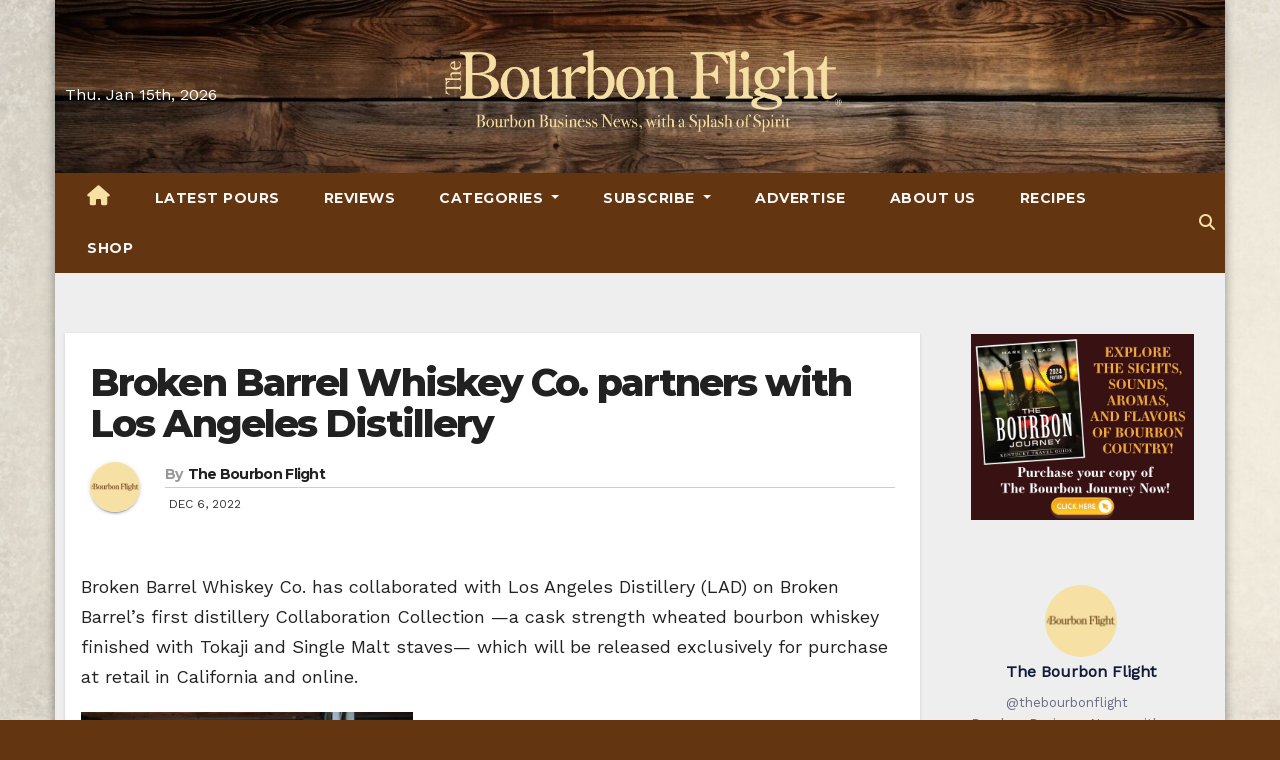

--- FILE ---
content_type: text/html; charset=UTF-8
request_url: https://www.thebourbonflight.com/broken-barrel-whiskey-co-partners-with-los-angeles-distillery/
body_size: 49888
content:
<!-- =========================
     Page Breadcrumb   
============================== -->
<!DOCTYPE html>
<html lang="en-US">
<head>
	<!-- Google tag (gtag.js) -->
	<script async src="https://pagead2.googlesyndication.com/pagead/js/adsbygoogle.js?client=ca-pub-7402074534968917"
     crossorigin="anonymous"></script>
<script>
  window.dataLayer = window.dataLayer || [];
  function gtag(){dataLayer.push(arguments);}
  gtag('js', new Date());

  gtag('config', 'G-723JEYDVH1');
</script>
	<meta name="p:domain_verify" content="fcf3b2d8a563a2aca1c4a12d122f22b4"/>
<meta charset="UTF-8">
<meta name="viewport" content="width=device-width, initial-scale=1">
<link rel="profile" href="https://gmpg.org/xfn/11">

<!-- Author Meta Tags by Molongui Authorship, visit: https://wordpress.org/plugins/molongui-authorship/ -->
<meta name="author" content="The Bourbon Flight">
<!-- /Molongui Authorship -->

<style type="text/css">/*==================== Top Bar color ====================*/
.mg-head-detail ul li ul li:hover {
	background: #633511;
}
.sidenav a:hover, .sidenav a:focus{
	color: #633511;
}
.mg-trhead .mg-head-detail .info-left li a , .mg-trhead .mg-head-detail li a i, .mg-trhead .mg-head-detail .info-right li a {
	color: #fff;
}
.mg-trhead .mg-head-detail li a i {
	color: #633511;
}
.mg-head-detail .info-left li span.time {
	background: #633511;
	color: #fff;
}
.mg-trhead .mg-head-detail .info-right li a i {
	color: #633511;
}
.mg-trhead.conte .mg-head-detail .mg-social li a, .mg-trhead.conte .mg-head-detail .mg-social li a i {
	color: #fff;
}
.mg-trhead.conte .mg-head-detail .mg-social li a:hover i, .mg-trhead.conte .mg-head-detail .mg-social li a i:hover {
	color: #633511;
}
.mg-headwidget .mg-head-detail {
	background: #633511;
}
.mg-head-detail .info-left li, .mg-headwidget .mg-head-detail .info-left li a , .mg-headwidget .mg-head-detail li a i, .mg-headwidget .mg-head-detail .info-right li a {
	color: #fff;
}
.mg-headwidget .mg-head-detail .info-right li a:hover, .mg-headwidget .mg-head-detail .info-right li a:focus {
	color: #633511;
}
.mg-headwidget .mg-head-detail li a i {
	color: #fff;
}
.mg-headwidget .mg-head-detail .info-right li a i {
	color: #fff;
}
.mg-headwidget .site-branding-text, .mg-headwidget .site-branding-text a, .site-title a, .site-description, .site-title a:hover {
	color: #fff;
}
.mg-headwidget .trans {
	background: rgba(0, 0, 0, 0.0);
}
.mg-headwidget.trans .mg-head-detail {
	background: rgba(0, 0, 0, 0.0);
	border-color: rgba(255, 255, 255, 0.1);
}
.mg-headwidget.trans .mg-head-detail .info-left li a , .mg-headwidget.trans .mg-head-detail li a i, .mg-headwidget.trans .mg-head-detail .info-right li a {
	color: #fff;
}
.mg-headwidget.trans .navbar-wp {
    background: rgba(0, 0, 0, 0.7);
}
.mg-headwidget.center .navbar-wp {
    background: #633511;
}
/*==================== center Top Bar color ====================*/
.header-center .mg-head-detail {
	background: #fff;
	border-color: rgba(230, 230, 230, 0.7);
}
.header-center .mg-head-detail .info-left li a , .header-center .mg-head-detail li a i, .header-center .mg-head-detail .info-right li a {
	color: #222;
}
.header-center .mg-head-detail li a i {
	color: #222;
}
.header-center .mg-head-detail .info-right li a i {
	color: #222;
}

.site-title a{color: #fff;}
/*==================== standard Top Bar color ====================*/
.mg-standard .mg-head-detail {
	background: #222;
}
.mg-standard .mg-head-detail .info-left li a , .mg-standard .mg-head-detail li a i, .mg-standard .mg-head-detail .info-right li a {
	color: #fff;
}
.mg-standard .mg-head-detail li a i {
	color: #fff;
}
.mg-standard .mg-head-detail .info-right li a i {
	color: #fff;
}
.mg-standard .mg-head-detail .info-right li a:hover i {
	color: #633511;
}
/*==================== standhead Top Bar color ====================*/
.mg-standhead .mg-head-detail {
	background: #fff;
}
.mg-standhead .mg-head-detail .info-left li, .mg-standhead .mg-head-detail .info-left li a {
	color: #633511;
}
.mg-standhead .btn-theme.quote {
    background: #f4f7fc;
    border-color: #f4f7fc;;
    color: #000;
}
/*=== navbar Header colors ===*/
.mg-headwidget .navbar-wp {
	background: #633511;
}
.mg-headwidget .navbar-header .navbar-brand {
	color: #222;
}
.header-widget .mg-header-box-icon i {
    color: #633511;
}
.header-widget .mg-header-box .mg-social li span.icon-soci a {
    color: #999;
}
.header-widget .mg-header-box .mg-social span.icon-soci:hover a, .header-widget .mg-header-box .mg-social span.icon-soci:focus a {
    color: #633511;
}
.mg-headwidget .navbar-wp .navbar-nav > li> a {
	color: rgba(255,255,255,0.71);
}
.mg-headwidget .navbar-wp .navbar-nav > li > a:hover, .mg-headwidget .navbar-wp .navbar-nav > li > a:focus, .mg-headwidget .navbar-wp .navbar-nav > .active > a, .mg-headwidget .navbar-wp .navbar-nav > .active > a:hover, .mg-headwidget .navbar-wp .navbar-nav > .active > a:focus {
	color: #fff;
	background: #633511;
}
.mg-headwidget .navbar-default .navbar-toggle .icon-bar {
    background-color: #fff;
}

.mg-headwidget.trans .mg-head-detail .mg-social i {
    color: #fff;
}
.mg-headwidget.trans .mg-header-box-info h4, .mg-headwidget.trans .mg-header-box-info p {
	color: #fff;
}
.mg-headwidget.light .mg-head-detail{
	background: #fff;
	border-color: #eee;
}
.mg-headwidget.light .info-left li {
	color: #848582;
}
.mg-headwidget.light .mg-nav-widget-area-back .inner {
	background: #fff;
}
/*==================== Theme Menu ====================*/
/*=== navbar Header colors ===*/
.mg-standard .navbar-wp {
	background: #fff;
}
.mg-standard .navbar-header .navbar-brand {
	color: #222;
}
.mg-standard .navbar-wp .navbar-nav > li > a {
	color: #222;
}
.mg-standard .navbar-wp .navbar-nav > li > a:hover, .mg-standard .navbar-wp .navbar-nav > li > a:focus, .mg-standard .navbar-wp .navbar-nav > .active > a, .mg-standard .navbar-wp .navbar-nav > .active > a:hover, .mg-standard .navbar-wp .navbar-nav > .active > a:focus {
	color: #633511;
}
/*=== navbar Header colors ===*/
.mg-standhead .navbar-wp {
	background: #633511;
}
.mg-standhead .navbar-header .navbar-brand {
	color: #222;
}
/*=== navbar hover colors ===*/
.mg-standhead .navbar-wp .navbar-nav > li > a {
	color: #fff;
}
.mg-standhead .navbar-wp .navbar-nav > li > a:hover, .mg-standhead .navbar-wp .navbar-nav > li > a:focus, .mg-standhead .navbar-wp .navbar-nav > .active > a, .mg-standhead .navbar-wp .navbar-nav > .active > a:hover, .mg-standhead .navbar-wp .navbar-nav > .active > a:focus {
	color: rgba(255,255,255,0.6);
}
.mg-standhead .navbar-wp .navbar-nav > .open > a, .mg-standhead .navbar-wp .navbar-nav > .open > a:hover, .mg-standhead .navbar-wp .navbar-nav > .open > a:focus {
	color: rgba(255,255,255,0.6);
	border-color: rgba(255,255,255,0.6);
}
.mg-standhead .navbar-default .navbar-toggle .icon-bar {
	background: #fff;
}
/*=== navbar transparent colors ===*/ 
.mg-trhead .navbar-wp {
	background: transparent;
}
.mg-trhead .navbar-header .navbar-brand {
	color: #fff;
}
/*=== navbar hover colors ===*/
.mg-trhead .navbar-wp .navbar-nav > li > a {
	color: #fff;
}
.mg-trhead .navbar-wp .navbar-nav > li > a:hover, .mg-trhead .navbar-wp .navbar-nav > li > a:focus, .mg-trhead .navbar-wp .navbar-nav > .active > a, .mg-trhead .navbar-wp .navbar-nav > .active > a:hover, .mg-trhead .navbar-wp .navbar-nav > .active > a:focus {
	color: #633511;
}
.mg-trhead .navbar-wp .navbar-nav > .open > a, .mg-trhead .navbar-wp .navbar-nav > .open > a:hover, .mg-trhead .navbar-wp .navbar-nav > .open > a:focus {
	color: #633511;
	border-color: #633511;
}
.mg-trhead .navbar-default .navbar-toggle .icon-bar {
	background: #fff;
}
/*=== navbar transparent contenar colors ===*/ 
.mg-trhead.conte .navbar-wp {
	background: rgba(0, 0, 0, 0.40);
}
.mg-trhead.conte .navbar-wp .navbar-nav > li > a {
	color: #fff;
}
.mg-trhead.conte .is-sticky .navbar-wp, .mg-trhead.conte .mg-main-nav {
	background: rgba(0, 0, 0, 0.0);
}
.mg-trhead.conte > .is-sticky .mg-main-nav {
	background: rgba(0, 0, 0, 0.65);
}
/*=== navbar center colors ===*/ 
.header-center .navbar-wp {
	background: #fff;
	border-color: rgba(230, 230, 230, 0.7);
}
.header-center .navbar-brand {
	color: #222;
}
.header-center .navbar-brand span.site-description {
	color: #8f9294;
}
.header-center .navbar-nav > li > a {
	color: #222;
}
.header-center .navbar-wp .navbar-nav > li > a:hover, .header-center .navbar-wp .navbar-nav > li > a:focus, .header-center .navbar-wp .navbar-nav > .active > a, .header-center .navbar-wp .navbar-nav > .active > a:hover, .header-center .navbar-wp .navbar-nav > .active > a:focus {
	color: #633511;
}
.header-center .navbar-wp .navbar-nav > .open > a, .header-center .navbar-wp .navbar-nav > .open > a:hover, .header-center .navbar-wp .navbar-nav > .open > a:focus {
	color: #633511;
	border-color: #633511;
}

/**Category Color **/
a.newsup-categories.category-color-1{background: #633511;}
a.newsup-categories.category-color-2{background: #feb236;}
a.newsup-categories.category-color-3{background: #622569;}
a.newsup-categories.category-color-4{background: #82b74b;}
/*=== navbar dropdown colors ===*/ 
.navbar-wp .dropdown-menu {
	background: #1f2024;
}
.navbar-wp .dropdown-menu > li > a {
	background: #1f2024;
	color: #fff;
}
.navbar-wp .dropdown-menu > .active > a, .navbar-wp .dropdown-menu > .active > a:hover, .navbar-wp .dropdown-menu > .active > a:focus {
	background: #633511;
	color: #fff;
}
.navbar-wp .dropdown-menu > li > a:hover {
	background: #633511;
}
.navbar-wp .navbar-nav > .disabled > a, .navbar-wp .navbar-nav > .disabled > a:hover, .navbar-wp .navbar-nav > .disabled > a:focus {
	color: #ccc;
}
.mg-search-box .searchinner .btn {
	background: #633511;
	border-color: #633511;
	color: #fff;
}
.mobilehomebtn {
    background: #633511;
}
.mobilehomebtn:hover, .mobilehomebtn:focus {
    background: #fff;
}
/*=== navbar drop down hover color ===*/
.navbar-base .navbar-nav > .open > a, .navbar-base .navbar-nav > .open > a:hover, .navbar-base .navbar-nav > .open > a:focus {
	color: #fff;
}
.navbar-base .navbar-nav > li > a.dropdown-form-toggle {
	color: #fff;
}
/*=== navbar toggle color ===*/ 
.navbar-default .navbar-toggle {
	color: #fff;
}
.navbar-wp .navbar-nav > li > a.dropdown-form-toggle {
	color: #fff;
}
.navbar-wp .navbar-toggle:hover, .navbar-wp .navbar-toggle:focus {
	background: rgba(0,0,0,0);
	color: #fff;
}
/*==================== Body & Global ====================*/
.wrapper {
	background: #eee;
}
body {
	color: #222;
}
.mg-heading h3, .mg-heading h3 a {
	color: #212121;
}
input:not([type]), input[type="email"], input[type="number"], input[type="password"], input[type="tel"], input[type="url"], input[type="text"], textarea {
	color: #9b9ea8;
	border-color: #eef3fb;
}
.form-control:hover, textarea:hover, input:not([type]):hover, input[type="email"]:hover, input[type="number"]:hover, input[type="password"]:hover, input[type="tel"]:hover, input[type="url"]:hover, input[type="text"]:hover, input:not([type]):focus, input[type="email"]:focus, input[type="number"]:focus, input[type="password"]:focus, input[type="tel"]:focus, input[type="url"]:focus, input[type="text"]:focus {
	border-color: #633511;
}
input[type="submit"], button {
	background: #633511;
	border-color: #633511;
	color: #fff;
}
input[type="submit"]:hover, button:hover,input[type="submit"]:focus, button:focus {
	background: #002954;
	border-color: #002954;
	color: #fff;
}
a {
	color: #633511;
}
a:hover, a:focus {
	color: #002954;
}
blockquote{
	background: #f5f5f5;
	border-color: #633511;
}
blockquote::before {
	color: #633511;
}
.mg-search-modal .mg-search .btn {
	background: #633511;
	color: #fff;
}
.mg-search-modal .mg-search .btn:hover {
	background: #002954;
}

.mg-blog-post .bottom h4, .mg-blog-post .bottom h4 a{color:#fff;}

.mg-blog-post .bottom h4, .mg-blog-post .bottom h4 a:hover{ color: #633511; }

.mg-blog-inner h4, .mg-blog-inner h4 a {
    color: #fff;
}
/*-- Alerts Styles --*/
.alert-success, .text-success {
	background-color: #2ac56c;
	color: #fff;
}
.alert-info, .text-info {
	background-color: #4593e3;
	color: #fff;
}
.alert-danger, .text-danger {
	background-color: #f06060;
	color: #fff;
}
.alert-warning, .text-warning {
	background-color: #fcd04b;
	color: #fff;
}
.progress-bar-success {
	background-color: #2ac56c;
	color: #fff;
}
.progress-bar-info {
	background-color: #4593e3;
	color: #fff;
}
.progress-bar-danger {
	background-color: #f06060;
	color: #fff;
}
.progress-bar-warning {
	background-color: #fcd04b;
	color: #fff;
}
.subscription-success {
	color: #2ac56c;
}
.subscription-error {
	color: #f06060;
} 
.mg-error-404 h1 i {
	color: #633511;
}
.grey-bg {
	background: #f4f7fc;
}
.owl-carousel .owl-controls .owl-buttons div:hover {
	background: #633511;
	border-color: #633511;
	color: #fff;
}
.owl-carousel .owl-controls .owl-buttons div:hover i {
	color: #fff;
}
.owl-carousel .owl-controls .owl-page span {
	border-color: #fff;
}
.owl-carousel .owl-controls .owl-page.active span {
	border-color: #633511;
}
.mg-social li a, .mg-social li span.icon-soci a {
	color: #fff !important;
}
.mg-widget-address li span.icon-addr i {
    color: #633511;
}
/*==================== Section & Module ====================*/
.mg-tpt-tag-area {
    background: #fff;
}
.mg-tpt-txnlst strong {
    color: #383b42;
}
.mg-tpt-txnlst ul li a {
    color: #633511;
    background: #f3eeee;
}
.mg-tpt-txnlst ul li a:hover, .mg-tpt-txnlst ul li a:focus {
    color: #fff;
    background: #633511;
}
.mg-latest-news .bn_title span{
  border-left-color: #633511;
  border-color: transparent transparent transparent #633511; 
}
.mg-latest-news .bn_title {
  background-color: #633511;
}
.mg-latest-news .mg-latest-news-slider a{
  color: #222;
}
.mg-latest-news .mg-latest-news-slider a::before {
    color: #633511;
}
.mg-latest-news .mg-latest-news-slider a span{
  color: #633511;
}
.trending-area .title {
    background: #fff;
}
.trending-area .img-small-post:before {
    background: rgba(0,0,0,0.3);
    color: #fff;
}
.trending-area .title h4::before {
    background: #633511;
}
.top-right-area .nav-tabs > li > a {
    border-color: #eee;
    color: #212121;
    background: #fff;
}
.top-right-area .nav-tabs > li.active > a, .top-right-area .nav-tabs > li.active > a:hover, .top-right-area .nav-tabs > li.active > a:focus {
    color: #212121;
    background-color: #fff;
    border-color: #eee;
    border-bottom-color: #633511;
}
.title_small_post h5 a {
	color: #212121;
}	
.title_small_post h5 a:hover {
	color: #633511;
}	
.mg-featured-slider{
  background-color: #FFF;
}
.mg-blog-inner h1, .mg-blog-inner h1 a {
  color: #fff;
}
.mg-blog-inner .mg-blog-date, .mg-blog-inner .mg-blog-meta i, .mg-blog-inner .mg-blog-meta a {
	color: #fff;
}
.mg-sec-title {
  border-color: #633511;
}
.mg-sec-title h4{
    background-color: #633511;
    color: #fff;
}
.mg-sec-title  h4::before {
    border-left-color: #633511;
    border-color: transparent transparent transparent #633511;
}
.mg-viewmr-btn{
  color: #633511;
}
.mg-posts-sec .small-post-content h5 a:hover, .featured_cat_slider a:hover{
  color: #633511;
}
.mg-posts-sec-inner .small-list-post li{
  background: #fff;
}
.small-list-post h5.title, .small-list-post h5.title a {
    color: #212121;
}
.mg-posts-sec-post{
  background: #fff;
}
.mg-posts-modul-6 .mg-sec-top-post .title a{
    color: #000;
}
.mg-post-box .title a { 
    color:#fff;
}
.mg-post-box .title a:hover { 
    color:#633511;
}
.gridslider .mg-blog-post .title a, .gridslider .small-list-post .mg-blog-post .title a{
	color: #212121;
}
.gridslider .mg-blog-post .title a:hover, .gridslider .small-list-post .mg-blog-post .title a:hover{
	color: #633511;
}
.mg-post-box .latest-meta { 
    color: #fff;
}
.mg-post-box .latest-meta .latest-date { 
    color:#f3f3f3;
}
.mg-post-box .latest-content { 
    color: #fff; 
}
.mg-post-bottom .mg-share-icons .mg-share span a{
	background-color: #CCD1D9;
  color: #fff;
}
.mg-post-bottom .mg-share-icons .mg-share span a:hover{
  background-color:#633511;
  color: #fff;
}
.mg-post-bottom .mg-share-icons .mg-share-toggle{
  background-color: #CCD1D9;
}
.mg-post-bottom .mg-share-icons .mg-share-toggle i{
  color: #fff;
}
.mg-post-bottom .mg-share-icons .mg-share-toggle:hover{
  background-color: #633511;
  color: #fff;
}
.mg-subscriber .overlay {
	background: #f3f3f3;
}
.nolist_crowsel {
    background: #fff;
}
.mg-no-list-area .mg-blog-post .mg-post-area .count {
    color: #633511;
    background: #fff;
}
.mg-no-list-area .mg-blog-post h3 a {
    color: #212121;
}
.mg-widget .mg-author .rounded-circle{
	border-color: #633511;
}

.navbar-wp .dropdown-menu > li > a:hover{color:#fff;}

.mg-breadcrumb-section .overlay {
	background: #fff;
}
/*==================== post ====================*/
.mg-blog-post .bottom h1, .mg-blog-post .bottom h1 a {
	color: #fff;
}
.mg-blog-post .bottom h1:hover, .mg-blog-post .bottom h1 a:hover, .mg-posts-modul-6 .mg-sec-top-post .title a:hover, .mg-blog-inner h1 a:hover {
	color: #633511;
}
.mg-blog-post-box .small {
	color: #222;
}
.mg-blog-post-box h1.title, .mg-blog-post-box h1.title a {
	color: #212121;
}
.mg-blog-post-box h1.title:hover, .mg-blog-post-box h1.title a:hover, .mg-blog-post-box h1.title:focus, .mg-blog-post-box h1.title a:focus {
	color: #633511;
}
.mg-blog-category {
}
.mg-blog-category a{
    color: #fff;
    background: #633511;
}
.mg-blog-category a:hover {
    color: #fff;
}
.mg-blog-meta {
    color: #333;
}
.mg-blog-meta a {
	color: #333;
}
.mg-blog-meta a:hover {
	color: #633511;
}
.mg-blog-meta i {
	color: #333;
}
.mg-blog-date {
	color: #333;
}
.mg-blog-post.lg .mg-blog-meta i, .mg-blog-post.lg .mg-blog-meta a , .mg-blog-post.lg .mg-blog-meta span {
	color: #fff;
}
.post-form {
    color: #fff;
    background: #633511;
}
.mg-comments h4 {
	color: #212121;
}
.comments-area .comment-meta .comment-author img {
	border-color: #633511;
}
.comment-body .reply a {
    color: #fff;
    background: #633511;
}
.comment-body .reply a:hover, .comment-body .reply a:focus {
    color: #fff;
    background: #202f5b;
}
.comment-metadata .edit-link:before {
    color: #633511;
}
.mg-blog-author {
	background: #e8e8e8;
}
.mg-info-author-block {
	background: #fff;
	border-color: #eaeaea;
	color: #222;
}
.mg-info-author-block a {
	color: #212121;
}
.mg-info-author-block h4 {
	color: #333;
}
.mg-info-author-block h4 span {
	color: #999999;
}
.mg-info-author-block .mg-info-author-social li a {
	color: #fff;
}
.comment_section .comment-reply-link {
	background: #f0f0f0;
	color: #666;
	border-color: #f0f0f0;
}
.mg-comments a {
	color: #777;
}
.mg-comments h4 span {
	color: #999999;
}
.mg-comments .comment .media-body > p:last-child {
	border-color: #f0f0f0;
}
.mg-comments li .media-body > .small {
	color: #999;
}
.mg-comments li .media-body > p {
	border-color: #f0f0f0;
	color: #999;
}
.mg-comments .comment-list li {
	background: #fff;
	border-color: #eee;
}
/*==================== Sidebar ====================*/
.mg-sidebar .mg-widget {
	background: #fff;
	border-color: #eee;
}
.mg-wid-title {
	border-color: #633511;
}
.mg-sidebar .mg-widget h6 {
	background: #633511;
	color: #fff;
}
.mg-sidebar .mg-widget h6::before {
	border-left-color: #633511;
    border-color: transparent transparent transparent #633511;
}
.mg-sidebar .mg-widget ul li {
	border-color: #eee;
}
.mg-sidebar .mg-widget ul li a {
	color: #222;
}
.mg-sidebar .mg-widget ul li a:hover, .mg-sidebar .mg-widget ul li a:focus {
	color: #633511;
}
.mg-sidebar .mg-widget ul li .mg-blog-category a, .mg-sidebar .mg-widget ul li .mg-blog-category a:hover {
    color: #fff;
}
.mg-sidebar .mg-widget .mg-blog-post h3 a {
	color: #212121;
}
.mg-sidebar .mg-widget .mg-blog-post h3 a:hover {
	color: #633511;
}
.mg-sidebar .mg-widget.widget_search .btn {
	color: #fff;
	background: #633511;
}
.mg-sidebar .mg-widget.widget_search .btn:hover, .mg-sidebar .mg-widget.widget_search .btn:focus {
	background: #002954;
}
.mg-sidebar .mg-mailchimp-widget .btn {
	color: #fff;
	background: #633511;
}
.mg-sidebar .mg-mailchimp-widget .btn:hover, .mg-sidebar .mg-mailchimp-widget .btn:focus {
	background: #002954;
}
.mg-sidebar .mg-widget .mg-widget-tags a, .mg-sidebar .mg-widget .tagcloud a {
	background: #f3eeee;
	color: #633511;
	border-color: #f3eeee;
}
.mg-sidebar .mg-widget .mg-widget-tags a:hover, .mg-sidebar .mg-widget .tagcloud a:hover, .mg-sidebar .mg-widget .mg-widget-tags a:focus, .mg-sidebar .mg-widget .tagcloud a:focus {
	color: #fff;
	background: #633511;
	border-color: #633511;
}
.mg-sidebar .mg-widget .mg-social li span.icon-soci {
	color: #633511;
	border-color: #633511;
}
.mg-sidebar .mg-widget .mg-social li span.icon-soci:hover {
	color: #fff;
	background: #633511;
	border-color: #633511;
}
.mg-sidebar .mg-widget .mg-social li span.icon-soci:hover i {
	color: #fff;
}
.mg-sidebar .mg-widget .mg-twitter-feed li::before {
	color: #633511;
}
.mg-sidebar .mg-left-menu-widget ul li:hover, .mg-sidebar .mg-left-menu-widget ul li.active {
	background: #002954;
	color: #fff;
}
.mg-sidebar .mg-left-menu-widget ul li:hover a, .mg-sidebar .mg-left-menu-widget ul li.active a {
	color: #fff;
}
.mg-sidebar .mg-left-menu-widget ul li a {
	color: #212121;
}
/*==================== general ====================*/
h1, .h1, h2, .h2, h3, .h3, h4, .h4, h5, .h5, h6, .h6 {
	color: #212121;
}
.btn-theme, .more_btn, .more-link {
	background: #633511;
	color: #fff;
	border-color: #633511;
}
.btn-theme:hover, .btn-theme:focus, .more_btn:hover, .more_btn:focus, .more-link:hover, .more-link:focus {
	color: #fff;
	opacity: 0.8;
}
.btn-theme-two {
	color: #fff;
	border-color: #fff;
	background: rgba(0,0,0,0);
}
.btn-theme-two:hover, .btn-theme-two:focus {
	background: #633511;
	color: #fff;
	border-color: #633511;
}
.btn-theme-three {
	color: #3b3e79;
	border-color: #e9f3ed;
	background: rgba(0,0,0,0);
}
.btn-theme-three:hover, .btn-theme-three:focus {
	background: #633511;
	color: #fff;
	border-color: #633511;
}
.btn-blog:hover, .btn-blog:focus {
	background: #633511;
	color: #fff;
	border-color: #633511;
}
/*==================== pagination color ====================*/
.navigation.pagination .nav-links .page-numbers, .navigation.pagination .nav-links a {
	background: #fff;
	color: #999;
}
.navigation.pagination .nav-links .page-numbers:hover, .navigation.pagination .nav-links .page-numbers:focus, .navigation.pagination .nav-links .page-numbers.current, .navigation.pagination .nav-links .page-numbers.current:hover,  .navigation.pagination .nav-links .page-numbers.current:focus {
	border-color: #633511;
	background: #633511;
	color: #fff;
}
.pagination > .active > a, .pagination > .active > span, .pagination > .active > a:hover, .pagination > .active > span:hover, .pagination > .active > a:focus, .pagination > .active > span:focus {
    border-color: #633511;
	background: #633511;
	color: #fff;
}
.nav-next a, .nav-previous a {
	color: #000;
}
.nav-next a:hover, .nav-next a:focus, .nav-previous a:hover, .nav-previous a:focus {
	color: #633511;
}
/*==================== typo ====================*/
.mg-breadcrumb-title h1 {
	color: #222;
}
.mg-page-breadcrumb > li a {
	color: #222;
}
.mg-page-breadcrumb > li a:hover, .mg-page-breadcrumb > li a:focus {
	color: #633511;
}
.mg-page-breadcrumb > li + li:before {
	color: #222;
}
/*==================== blog ====================*/
.mg-comments .mg-reply:hover, .mg-comments .mg-reply:focus {
	color: #fff;
	background: #633511;
	border-color: #633511;
}
.mg-heading-bor-bt h5 {
	color: #212121;
}
/*==================== footer background ====================*/
footer .overlay {
	background: #121026;
}
footer .mg-footer-top-area h6 {
	color: #fff;
}
footer .mg-widget h6, footer .mg_contact_widget .mg-widget h6 {
	color: #fff;
}
footer .mg-widget ul li {
	color: #fff;
	border-color: #242425;
}
footer .mg-widget ul li a {
	color: #fff;
}
footer .mg-widget ul li a:hover, footer .mg-widget ul li a:focus {
	color: #633511;
}
footer .mg-widget .mg-widget-address li {
	color: #fff;
}
footer .mg-widget .mg-opening-hours li {
	color: #fff;
}
footer .mg-blog-post h3, footer .mg-blog-post h3 a {
	color: #fff;
}
footer .mg-blog-post h3 a:hover{
	color: #633511;
}
footer .mg-widget .mg-widget-address li span.icon-addr i {
	color: #fff;
}
footer .mg-blog-post span {
	color: #fff;
}
footer .mg-widget .mg-twitter-feed li a {
	color: #aaaed1;
}
footer .mg-widget .calendar_wrap table thead th,footer .mg-widget .calendar_wrap table tbody td,footer .mg-widget .calendar_wrap table caption {
	border-color: #777;
	color: #fff;
}
footer .mg-social li span.icon-soci a {
    color: #fff;
}
.facebook{
	background: #3b5998;
} 
.twitter{
	background: #1da1f2;
}
.linkedin{
	background: #cd201f;
}
.instagram{
	background: radial-gradient(circle farthest-corner at 32% 106%,#ffe17d 0,#ffcd69 10%,#fa9137 28%,#eb4141 42%,transparent 82%),linear-gradient(135deg,#234bd7 12%,#c33cbe 58%);
}
.youtube{
	background: #cd201f;
}
.pinterest {
	background: #bd081c;
}
.telegram {
    background: #0088cc;
}
.vimeo {
	background: #44bbff;
}
.dribbble {
	background: #ea4c89;
}
.skype {
	background: #0078ca;
}
footer .mg-footer-copyright {
	background: #090818;
}
footer .mg-footer-copyright p, footer .mg-footer-copyright a {
	color: #aaaed1;
}
footer .mg-footer-copyright a:hover, footer .mg-footer-copyright a:focus {
	color: #fff;
}
footer .mg-widget p {
	color: #fff;
}
footer .mg-widget.widget_search .btn {
	color: #fff;
	background: #633511;
	border-color: #633511;
}
footer .mg-widget.widget_search .btn:hover, footer .mg-widget.widget_search .btn:focus {
	background: #002954;
	border-color: #002954;
}
footer .mg-widget .mg-widget-tags a, footer .mg-widget .tagcloud a {
	background: #fff;
    color: #633511;
    border-color: #fff;
}
footer .mg-widget .mg-widget-tags a:hover, footer .mg-widget .tagcloud a:hover, footer .mg-widget .mg-widget-tags a:focus, footer .mg-widget .tagcloud a:focus {
	color: #fff;
	background: #633511;
	border-color: #633511;
}
.ta_upscr {
	background: #633511;
	border-color: #633511;
	color: #fff !important;
}
.ta_upscr:hover, .ta_upscr:focus {
	color: #fff;
}
/*form-control*/
.form-group label {
    color: #515151;
}
.form-control {
	border-color: #eef3fb;
}
.form-control:focus {
	border-color: #633511;
}
.form-group label::before {
    background-color: #dddddd;
}
.form-group label::after {
	background-color: #633511;
}


/*Responsive*/ 
@media (max-width: 992px) {
.mg-trhead {
	background: rgba(0,12,28,0.8);
}
}
@media screen and (min-width: 240px) and (max-width: 767px) {
.mg-trhead.conte .navbar-wp .navbar-nav > li > a {
    color: #fff;
    background: #000;
}
}
.woocommerce-page .products h3 {
	color: #333;
}
.woocommerce div.product .woocommerce-tabs .panel h2 {
	color: #333;
}
.related.products h2 {
	color: #333;
}
.woocommerce nav.woocommerce-pagination ul li a {
	color: #333;
}
.woocommerce nav .woocommerce-pagination ul li span {
	color: #333;
}
.woocommerce nav.woocommerce-pagination ul li a {
	border-color: #ddd;
}
.woocommerce nav .woocommerce-pagination ul li span {
	border-color: #ddd;
}

/*----woocommerce----*/ 
.woocommerce-cart table.cart td.actions .coupon .input-text {
	border-color: #ebebeb;
}
/*-theme-background-*/ 
.woocommerce nav.woocommerce-pagination ul li a:focus, .woocommerce nav.woocommerce-pagination ul li a:hover, .woocommerce nav.woocommerce-pagination ul li span.current, .woocommerce #respond input#submit, .woocommerce a.button.alt, .woocommerce button.button.alt, .woocommerce input.button.alt, .woocommerce .cart .button, .woocommerce .cart input.button, .woocommerce a.button, .woocommerce button.button, .woocommerce-page .products a.button, .woocommerce #respond input#submit, .woocommerce a.button, .woocommerce button.button, .woocommerce input.button, .woocommerce #respond input#submit.alt.disabled, .woocommerce #respond input#submit.alt.disabled:hover, .woocommerce #respond input#submit.alt:disabled, .woocommerce #respond input#submit.alt:disabled:hover, .woocommerce #respond input#submit.alt[disabled]:disabled, .woocommerce #respond input#submit.alt[disabled]:disabled:hover, .woocommerce a.button.alt.disabled, .woocommerce a.button.alt.disabled:hover, .woocommerce a.button.alt:disabled, .woocommerce a.button.alt:disabled:hover, .woocommerce a.button.alt[disabled]:disabled, .woocommerce a.button.alt[disabled]:disabled:hover, .woocommerce button.button.alt.disabled, .woocommerce button.button.alt.disabled:hover, .woocommerce button.button.alt:disabled, .woocommerce button.button.alt:disabled:hover, .woocommerce button.button.alt[disabled]:disabled, .woocommerce button.button.alt[disabled]:disabled:hover, .woocommerce input.button.alt.disabled, .woocommerce input.button.alt.disabled:hover, .woocommerce input.button.alt:disabled, .woocommerce input.button.alt:disabled:hover, .woocommerce input.button.alt[disabled]:disabled, .woocommerce input.button.alt[disabled]:disabled:hover {
	background: #633511;
}
.woocommerce nav.woocommerce-pagination ul li a, .woocommerce nav.woocommerce-pagination ul li span {
	background: #ebe9eb;
	color: #999;
}
/*-theme-color-*/ 
.woocommerce a, .woocommerce #respond input#submit, .woocommerce a.button.alt, .woocommerce button.button.alt, .woocommerce input.button.alt, .woocommerce-page .products .added_to_cart, .woocommerce div.product .woocommerce-tabs ul.tabs li.active, .woocommerce div.product .woocommerce-tabs ul.tabs li.active {
	color: #633511;
}
/*-theme-border-color-*/ 
.woocommerce-cart table.cart td.actions .coupon .input-text:hover, .woocommerce-cart table.cart td.actions .coupon .input-text:focus, .woocommerce div.product .woocommerce-tabs ul.tabs li.active, .woocommerce nav .woocommerce-pagination ul li a:focus, .woocommerce nav .woocommerce-pagination ul li a:hover, .woocommerce nav.woocommerce-pagination ul li span.current, .woocommerce nav.woocommerce-pagination ul li a:focus, .woocommerce nav.woocommerce-pagination ul li a:hover, .woocommerce nav.woocommerce-pagination ul li span.current {
	border-color: #633511;
}

/*-theme-secondary-background-*/ 
.woocommerce #review_form #respond .form-submit input:hover, .woocommerce-page .products a.button:hover, .woocommerce .cart .button:hover, .woocommerce .cart input.button:hover, .woocommerce #respond input#submit.alt:hover, .woocommerce a.button.alt:hover, .woocommerce button.button.alt:hover, .woocommerce input.button.alt:hover, .woocommerce #respond input#submit:hover, .woocommerce #respond input#submit:focus, .woocommerce a.button:hover, .woocommerce a.button:focus, .woocommerce button.button:hover, .woocommerce button.button:focus, .woocommerce input.button:hover, .woocommerce input.button:focus {
	background: #002954;
}
/*-theme-secondary-color-*/ 
.woocommerce div.product .woocommerce-tabs ul.tabs li a {
	color: #161c28;
}
/*-theme-color-white-*/ 
.woocommerce-page .woocommerce .woocommerce-info a, .woocommerce-page .woocommerce .woocommerce-info:before, .woocommerce-page .woocommerce-message, .woocommerce-page .woocommerce-message a, .woocommerce-page .woocommerce-message a:hover, .woocommerce-page .woocommerce-message a:focus, .woocommerce .woocommerce-message::before, .woocommerce-page .woocommerce-error, .woocommerce-page .woocommerce-error a, .woocommerce-page .woocommerce .woocommerce-error:before, .woocommerce-page .woocommerce-info, .woocommerce-page .woocommerce-info a, .woocommerce-page .woocommerce-info:before, .woocommerce-page .woocommerce .woocommerce-info, .woocommerce-cart .wc-proceed-to-checkout a .checkout-button, .woocommerce .cart .button, .woocommerce .cart input.button, .woocommerce a.button, .woocommerce button.button, .woocommerce #respond input#submit, .woocommerce a.button.alt, .woocommerce button.button.alt, .woocommerce input.button.alt, .woocommerce nav .woocommerce-pagination ul li a:focus, .woocommerce nav.woocommerce-pagination ul li a:hover, .woocommerce nav.woocommerce-pagination ul li span.current, .woocommerce #respond input#submit, .woocommerce a.button, .woocommerce button.button, .woocommerce input.button, .woocommerce-page .products a.button, .woocommerce #respond input#submit:hover, .woocommerce #respond input#submit:focus, .woocommerce a.button:hover, .woocommerce a.button:focus, .woocommerce button.button:hover, .woocommerce button.button:focus, .woocommerce input.button:hover, .woocommerce input.button:focus {
	color: #fff;
}

.woocommerce .products span.onsale, .woocommerce span.onsale {
	background: #633511;
}

.woocommerce-page .products a .price, .woocommerce ul.products li.product .price, .woocommerce div.product p.price, .woocommerce div.product span.price {
	color: #000;
}
.woocommerce-page .products a .price ins {
	color: #e96656;
}
.woocommerce-page .products .star-rating, .woocommerce-page .star-rating span, .woocommerce-page .stars span a {
	color: #ffc107;
}

/*woocommerce-messages*/
.woocommerce-page .woocommerce-message {
	background: #2ac56c;
}
.woocommerce-page .woocommerce-message a {
	background-color: #633511;
}
.woocommerce-page .woocommerce-message a:hover, .woocommerce-page .woocommerce-message a:focus {
	background-color: #388e3c;
}
.woocommerce-page .woocommerce-error {
	background: #ff5252;
}
.woocommerce-page .woocommerce-error a {
	background-color: #F47565;
}
.woocommerce-page .woocommerce-info {
	background: #4593e3;
}
.woocommerce-page .woocommerce-info a {
	background-color: #5fb8dd;
}
.woocommerce-page .woocommerce .woocommerce-info {
	background: rgb(58, 176, 226);
}

/*woocommerce-Price-Slider*/ 
.woocommerce .widget_price_filter .ui-slider .ui-slider-range {
	background: #633511;
}
.woocommerce .widget_price_filter .ui-slider .ui-slider-handle {
	background: #633511;
}
.woocommerce-page .woocommerce-ordering select {
	color: #A0A0A0;
}
/*woocommerce-price-filter*/
.woocommerce .widget_price_filter .price_slider_wrapper .ui-widget-content {
	background: #1a2128;
}
/*woocommerce-form*/
.woocommerce form .form-row input.input-text, .woocommerce form .form-row textarea {
	border-color: #ccc;
	color: #999;
}
.woocommerce form .form-row label { 
	color: #222;
}

.title_small_post a {color: #000;}

.title_small_post a:hover{ color: #633511; }.cpt-widget-wrapper .cpt-tab {
    background: #fff;
}
.cpt-widget-wrapper .cpt-tab li .cpt-current-item {
    border-bottom-color: #1151d3 !important;
    color: #1151d3;
}
.cpt-widget-wrapper .cpt-tab li a {
	color: #000;
}
.cpt-widget-wrapper .cpt-content-wrapper {
   background: #fff;
 }

.cpt-widget-wrapper .cpt-tab {
    background: #fff;
}
.cpt-widget-wrapper .cpt-tab li .cpt-current-item {
    border-bottom-color: #633511 !important;
    color: #633511;
}
.cpt-widget-wrapper .cpt-tab li a {
	color: #000;
}
.cpt-widget-wrapper .cpt-content-wrapper {
   background: #fff;
 }

 .single-nav-links a, .single-nav-links span {
	background: #fff;
	color: #999;
}
.single-nav-links a.current, .single-nav-links span.current, .single-nav-links a:hover, .single-nav-links span:hover{
	background: #633511;
	color: #fff;
}
</style>
<meta name='robots' content='index, follow, max-image-preview:large, max-snippet:-1, max-video-preview:-1' />

	<!-- This site is optimized with the Yoast SEO Premium plugin v26.7 (Yoast SEO v26.7) - https://yoast.com/wordpress/plugins/seo/ -->
	<title>Broken Barrel Whiskey Co. partners with Los Angeles Distillery</title>
	<meta name="description" content="Broken Barrel Whiskey Co. has collaborated with Los Angeles Distillery (LAD) on Broken Barrel’s first distillery Collaboration Collection..." />
	<link rel="canonical" href="https://www.thebourbonflight.com/broken-barrel-whiskey-co-partners-with-los-angeles-distillery/" />
	<meta property="og:locale" content="en_US" />
	<meta property="og:type" content="article" />
	<meta property="og:title" content="Broken Barrel Whiskey Co. partners with Los Angeles Distillery" />
	<meta property="og:description" content="Broken Barrel Whiskey Co. has collaborated with Los Angeles Distillery (LAD) on Broken Barrel’s first distillery Collaboration Collection..." />
	<meta property="og:url" content="https://www.thebourbonflight.com/broken-barrel-whiskey-co-partners-with-los-angeles-distillery/" />
	<meta property="og:site_name" content="The Bourbon Flight" />
	<meta property="article:publisher" content="https://www.facebook.com/Thebourbonflight" />
	<meta property="article:published_time" content="2022-12-06T19:18:54+00:00" />
	<meta property="article:modified_time" content="2022-12-06T19:21:16+00:00" />
	<meta property="og:image" content="https://www.thebourbonflight.com/wp-content/uploads/2022/12/thumbnail_IMG_4193.jpg" />
	<meta property="og:image:width" content="1280" />
	<meta property="og:image:height" content="960" />
	<meta property="og:image:type" content="image/jpeg" />
	<meta name="author" content="The Bourbon Flight" />
	<meta name="twitter:card" content="summary_large_image" />
	<meta name="twitter:creator" content="@BourbonFlight" />
	<meta name="twitter:site" content="@BourbonFlight" />
	<meta name="twitter:label1" content="Written by" />
	<meta name="twitter:data1" content="The Bourbon Flight" />
	<meta name="twitter:label2" content="Est. reading time" />
	<meta name="twitter:data2" content="3 minutes" />
	<script type="application/ld+json" class="yoast-schema-graph">{"@context":"https://schema.org","@graph":[{"@type":"Article","@id":"https://www.thebourbonflight.com/broken-barrel-whiskey-co-partners-with-los-angeles-distillery/#article","isPartOf":{"@id":"https://www.thebourbonflight.com/broken-barrel-whiskey-co-partners-with-los-angeles-distillery/"},"author":{"name":"The Bourbon Flight","@id":"https://www.thebourbonflight.com/#/schema/person/23bfe4520f22a00d613bd5ac65a839b6"},"headline":"Broken Barrel Whiskey Co. partners with Los Angeles Distillery","datePublished":"2022-12-06T19:18:54+00:00","dateModified":"2022-12-06T19:21:16+00:00","mainEntityOfPage":{"@id":"https://www.thebourbonflight.com/broken-barrel-whiskey-co-partners-with-los-angeles-distillery/"},"wordCount":527,"publisher":{"@id":"https://www.thebourbonflight.com/#organization"},"image":{"@id":"https://www.thebourbonflight.com/broken-barrel-whiskey-co-partners-with-los-angeles-distillery/#primaryimage"},"thumbnailUrl":"https://i0.wp.com/www.thebourbonflight.com/wp-content/uploads/2022/12/thumbnail_IMG_4193.jpg?fit=1280%2C960&ssl=1","articleSection":["Bottle Releases","Latest Pours"],"inLanguage":"en-US"},{"@type":"WebPage","@id":"https://www.thebourbonflight.com/broken-barrel-whiskey-co-partners-with-los-angeles-distillery/","url":"https://www.thebourbonflight.com/broken-barrel-whiskey-co-partners-with-los-angeles-distillery/","name":"Broken Barrel Whiskey Co. partners with Los Angeles Distillery","isPartOf":{"@id":"https://www.thebourbonflight.com/#website"},"primaryImageOfPage":{"@id":"https://www.thebourbonflight.com/broken-barrel-whiskey-co-partners-with-los-angeles-distillery/#primaryimage"},"image":{"@id":"https://www.thebourbonflight.com/broken-barrel-whiskey-co-partners-with-los-angeles-distillery/#primaryimage"},"thumbnailUrl":"https://i0.wp.com/www.thebourbonflight.com/wp-content/uploads/2022/12/thumbnail_IMG_4193.jpg?fit=1280%2C960&ssl=1","datePublished":"2022-12-06T19:18:54+00:00","dateModified":"2022-12-06T19:21:16+00:00","description":"Broken Barrel Whiskey Co. has collaborated with Los Angeles Distillery (LAD) on Broken Barrel’s first distillery Collaboration Collection...","breadcrumb":{"@id":"https://www.thebourbonflight.com/broken-barrel-whiskey-co-partners-with-los-angeles-distillery/#breadcrumb"},"inLanguage":"en-US","potentialAction":[{"@type":"ReadAction","target":["https://www.thebourbonflight.com/broken-barrel-whiskey-co-partners-with-los-angeles-distillery/"]}]},{"@type":"ImageObject","inLanguage":"en-US","@id":"https://www.thebourbonflight.com/broken-barrel-whiskey-co-partners-with-los-angeles-distillery/#primaryimage","url":"https://i0.wp.com/www.thebourbonflight.com/wp-content/uploads/2022/12/thumbnail_IMG_4193.jpg?fit=1280%2C960&ssl=1","contentUrl":"https://i0.wp.com/www.thebourbonflight.com/wp-content/uploads/2022/12/thumbnail_IMG_4193.jpg?fit=1280%2C960&ssl=1","width":1280,"height":960},{"@type":"BreadcrumbList","@id":"https://www.thebourbonflight.com/broken-barrel-whiskey-co-partners-with-los-angeles-distillery/#breadcrumb","itemListElement":[{"@type":"ListItem","position":1,"name":"Home","item":"https://www.thebourbonflight.com/"},{"@type":"ListItem","position":2,"name":"Broken Barrel Whiskey Co. partners with Los Angeles Distillery"}]},{"@type":"WebSite","@id":"https://www.thebourbonflight.com/#website","url":"https://www.thebourbonflight.com/","name":"The Bourbon Flight","description":"Bourbon Business News, with a Splash of Spirit","publisher":{"@id":"https://www.thebourbonflight.com/#organization"},"potentialAction":[{"@type":"SearchAction","target":{"@type":"EntryPoint","urlTemplate":"https://www.thebourbonflight.com/?s={search_term_string}"},"query-input":{"@type":"PropertyValueSpecification","valueRequired":true,"valueName":"search_term_string"}}],"inLanguage":"en-US"},{"@type":"Organization","@id":"https://www.thebourbonflight.com/#organization","name":"The Bourbon Flight","url":"https://www.thebourbonflight.com/","logo":{"@type":"ImageObject","inLanguage":"en-US","@id":"https://www.thebourbonflight.com/#/schema/logo/image/","url":"https://i0.wp.com/www.thebourbonflight.com/wp-content/uploads/2024/09/TBFPNGLOGO.png?fit=2328%2C494&ssl=1","contentUrl":"https://i0.wp.com/www.thebourbonflight.com/wp-content/uploads/2024/09/TBFPNGLOGO.png?fit=2328%2C494&ssl=1","width":2328,"height":494,"caption":"The Bourbon Flight"},"image":{"@id":"https://www.thebourbonflight.com/#/schema/logo/image/"},"sameAs":["https://www.facebook.com/Thebourbonflight","https://x.com/BourbonFlight"]},{"@type":"Person","@id":"https://www.thebourbonflight.com/#/schema/person/23bfe4520f22a00d613bd5ac65a839b6","name":"The Bourbon Flight","image":{"@type":"ImageObject","inLanguage":"en-US","@id":"https://www.thebourbonflight.com/#/schema/person/image/","url":"https://www.thebourbonflight.com/wp-content/uploads/2022/05/cropped-Bourbon-Flight-Twitter-Square.png","contentUrl":"https://www.thebourbonflight.com/wp-content/uploads/2022/05/cropped-Bourbon-Flight-Twitter-Square.png","caption":"The Bourbon Flight"},"url":"https://www.thebourbonflight.com/author/bourbon/"}]}</script>
	<!-- / Yoast SEO Premium plugin. -->


<meta http-equiv="x-dns-prefetch-control" content="on">
<link href="https://app.ecwid.com" rel="preconnect" crossorigin />
<link href="https://ecomm.events" rel="preconnect" crossorigin />
<link href="https://d1q3axnfhmyveb.cloudfront.net" rel="preconnect" crossorigin />
<link href="https://dqzrr9k4bjpzk.cloudfront.net" rel="preconnect" crossorigin />
<link href="https://d1oxsl77a1kjht.cloudfront.net" rel="preconnect" crossorigin>
<link rel="prefetch" href="https://app.ecwid.com/script.js?79912005&data_platform=wporg&lang=en" as="script"/>
<link rel="prerender" href="https://www.thebourbonflight.com/store/"/>
<link rel='dns-prefetch' href='//widget.tagembed.com' />
<link rel='dns-prefetch' href='//www.googletagmanager.com' />
<link rel='dns-prefetch' href='//stats.wp.com' />
<link rel='dns-prefetch' href='//fonts.googleapis.com' />
<link rel='dns-prefetch' href='//use.fontawesome.com' />
<link rel='dns-prefetch' href='//widgets.wp.com' />
<link rel='dns-prefetch' href='//s0.wp.com' />
<link rel='dns-prefetch' href='//0.gravatar.com' />
<link rel='dns-prefetch' href='//1.gravatar.com' />
<link rel='dns-prefetch' href='//2.gravatar.com' />
<link rel='dns-prefetch' href='//pagead2.googlesyndication.com' />
<link rel='preconnect' href='//i0.wp.com' />
<link rel='preconnect' href='//c0.wp.com' />
<link rel="alternate" type="application/rss+xml" title="The Bourbon Flight &raquo; Feed" href="https://www.thebourbonflight.com/feed/" />
<link rel="alternate" type="application/rss+xml" title="The Bourbon Flight &raquo; Comments Feed" href="https://www.thebourbonflight.com/comments/feed/" />
<link rel="alternate" title="oEmbed (JSON)" type="application/json+oembed" href="https://www.thebourbonflight.com/wp-json/oembed/1.0/embed?url=https%3A%2F%2Fwww.thebourbonflight.com%2Fbroken-barrel-whiskey-co-partners-with-los-angeles-distillery%2F" />
<link rel="alternate" title="oEmbed (XML)" type="text/xml+oembed" href="https://www.thebourbonflight.com/wp-json/oembed/1.0/embed?url=https%3A%2F%2Fwww.thebourbonflight.com%2Fbroken-barrel-whiskey-co-partners-with-los-angeles-distillery%2F&#038;format=xml" />
<style id='wp-img-auto-sizes-contain-inline-css' type='text/css'>
img:is([sizes=auto i],[sizes^="auto," i]){contain-intrinsic-size:3000px 1500px}
/*# sourceURL=wp-img-auto-sizes-contain-inline-css */
</style>
<link rel='stylesheet' id='jetpack_related-posts-css' href='https://c0.wp.com/p/jetpack/15.4/modules/related-posts/related-posts.css' type='text/css' media='all' />
<link rel='stylesheet' id='dashicons-css' href='https://c0.wp.com/c/6.9/wp-includes/css/dashicons.min.css' type='text/css' media='all' />
<link rel="stylesheet" href="https://www.thebourbonflight.com/wp-content/cache/minify/e4340.css" media="all" />


<style id='wp-emoji-styles-inline-css' type='text/css'>

	img.wp-smiley, img.emoji {
		display: inline !important;
		border: none !important;
		box-shadow: none !important;
		height: 1em !important;
		width: 1em !important;
		margin: 0 0.07em !important;
		vertical-align: -0.1em !important;
		background: none !important;
		padding: 0 !important;
	}
/*# sourceURL=wp-emoji-styles-inline-css */
</style>
<link rel='stylesheet' id='wp-block-library-css' href='https://c0.wp.com/c/6.9/wp-includes/css/dist/block-library/style.min.css' type='text/css' media='all' />
<style id='global-styles-inline-css' type='text/css'>
:root{--wp--preset--aspect-ratio--square: 1;--wp--preset--aspect-ratio--4-3: 4/3;--wp--preset--aspect-ratio--3-4: 3/4;--wp--preset--aspect-ratio--3-2: 3/2;--wp--preset--aspect-ratio--2-3: 2/3;--wp--preset--aspect-ratio--16-9: 16/9;--wp--preset--aspect-ratio--9-16: 9/16;--wp--preset--color--black: #000000;--wp--preset--color--cyan-bluish-gray: #abb8c3;--wp--preset--color--white: #ffffff;--wp--preset--color--pale-pink: #f78da7;--wp--preset--color--vivid-red: #cf2e2e;--wp--preset--color--luminous-vivid-orange: #ff6900;--wp--preset--color--luminous-vivid-amber: #fcb900;--wp--preset--color--light-green-cyan: #7bdcb5;--wp--preset--color--vivid-green-cyan: #00d084;--wp--preset--color--pale-cyan-blue: #8ed1fc;--wp--preset--color--vivid-cyan-blue: #0693e3;--wp--preset--color--vivid-purple: #9b51e0;--wp--preset--gradient--vivid-cyan-blue-to-vivid-purple: linear-gradient(135deg,rgb(6,147,227) 0%,rgb(155,81,224) 100%);--wp--preset--gradient--light-green-cyan-to-vivid-green-cyan: linear-gradient(135deg,rgb(122,220,180) 0%,rgb(0,208,130) 100%);--wp--preset--gradient--luminous-vivid-amber-to-luminous-vivid-orange: linear-gradient(135deg,rgb(252,185,0) 0%,rgb(255,105,0) 100%);--wp--preset--gradient--luminous-vivid-orange-to-vivid-red: linear-gradient(135deg,rgb(255,105,0) 0%,rgb(207,46,46) 100%);--wp--preset--gradient--very-light-gray-to-cyan-bluish-gray: linear-gradient(135deg,rgb(238,238,238) 0%,rgb(169,184,195) 100%);--wp--preset--gradient--cool-to-warm-spectrum: linear-gradient(135deg,rgb(74,234,220) 0%,rgb(151,120,209) 20%,rgb(207,42,186) 40%,rgb(238,44,130) 60%,rgb(251,105,98) 80%,rgb(254,248,76) 100%);--wp--preset--gradient--blush-light-purple: linear-gradient(135deg,rgb(255,206,236) 0%,rgb(152,150,240) 100%);--wp--preset--gradient--blush-bordeaux: linear-gradient(135deg,rgb(254,205,165) 0%,rgb(254,45,45) 50%,rgb(107,0,62) 100%);--wp--preset--gradient--luminous-dusk: linear-gradient(135deg,rgb(255,203,112) 0%,rgb(199,81,192) 50%,rgb(65,88,208) 100%);--wp--preset--gradient--pale-ocean: linear-gradient(135deg,rgb(255,245,203) 0%,rgb(182,227,212) 50%,rgb(51,167,181) 100%);--wp--preset--gradient--electric-grass: linear-gradient(135deg,rgb(202,248,128) 0%,rgb(113,206,126) 100%);--wp--preset--gradient--midnight: linear-gradient(135deg,rgb(2,3,129) 0%,rgb(40,116,252) 100%);--wp--preset--font-size--small: 13px;--wp--preset--font-size--medium: 20px;--wp--preset--font-size--large: 36px;--wp--preset--font-size--x-large: 42px;--wp--preset--spacing--20: 0.44rem;--wp--preset--spacing--30: 0.67rem;--wp--preset--spacing--40: 1rem;--wp--preset--spacing--50: 1.5rem;--wp--preset--spacing--60: 2.25rem;--wp--preset--spacing--70: 3.38rem;--wp--preset--spacing--80: 5.06rem;--wp--preset--shadow--natural: 6px 6px 9px rgba(0, 0, 0, 0.2);--wp--preset--shadow--deep: 12px 12px 50px rgba(0, 0, 0, 0.4);--wp--preset--shadow--sharp: 6px 6px 0px rgba(0, 0, 0, 0.2);--wp--preset--shadow--outlined: 6px 6px 0px -3px rgb(255, 255, 255), 6px 6px rgb(0, 0, 0);--wp--preset--shadow--crisp: 6px 6px 0px rgb(0, 0, 0);}:where(.is-layout-flex){gap: 0.5em;}:where(.is-layout-grid){gap: 0.5em;}body .is-layout-flex{display: flex;}.is-layout-flex{flex-wrap: wrap;align-items: center;}.is-layout-flex > :is(*, div){margin: 0;}body .is-layout-grid{display: grid;}.is-layout-grid > :is(*, div){margin: 0;}:where(.wp-block-columns.is-layout-flex){gap: 2em;}:where(.wp-block-columns.is-layout-grid){gap: 2em;}:where(.wp-block-post-template.is-layout-flex){gap: 1.25em;}:where(.wp-block-post-template.is-layout-grid){gap: 1.25em;}.has-black-color{color: var(--wp--preset--color--black) !important;}.has-cyan-bluish-gray-color{color: var(--wp--preset--color--cyan-bluish-gray) !important;}.has-white-color{color: var(--wp--preset--color--white) !important;}.has-pale-pink-color{color: var(--wp--preset--color--pale-pink) !important;}.has-vivid-red-color{color: var(--wp--preset--color--vivid-red) !important;}.has-luminous-vivid-orange-color{color: var(--wp--preset--color--luminous-vivid-orange) !important;}.has-luminous-vivid-amber-color{color: var(--wp--preset--color--luminous-vivid-amber) !important;}.has-light-green-cyan-color{color: var(--wp--preset--color--light-green-cyan) !important;}.has-vivid-green-cyan-color{color: var(--wp--preset--color--vivid-green-cyan) !important;}.has-pale-cyan-blue-color{color: var(--wp--preset--color--pale-cyan-blue) !important;}.has-vivid-cyan-blue-color{color: var(--wp--preset--color--vivid-cyan-blue) !important;}.has-vivid-purple-color{color: var(--wp--preset--color--vivid-purple) !important;}.has-black-background-color{background-color: var(--wp--preset--color--black) !important;}.has-cyan-bluish-gray-background-color{background-color: var(--wp--preset--color--cyan-bluish-gray) !important;}.has-white-background-color{background-color: var(--wp--preset--color--white) !important;}.has-pale-pink-background-color{background-color: var(--wp--preset--color--pale-pink) !important;}.has-vivid-red-background-color{background-color: var(--wp--preset--color--vivid-red) !important;}.has-luminous-vivid-orange-background-color{background-color: var(--wp--preset--color--luminous-vivid-orange) !important;}.has-luminous-vivid-amber-background-color{background-color: var(--wp--preset--color--luminous-vivid-amber) !important;}.has-light-green-cyan-background-color{background-color: var(--wp--preset--color--light-green-cyan) !important;}.has-vivid-green-cyan-background-color{background-color: var(--wp--preset--color--vivid-green-cyan) !important;}.has-pale-cyan-blue-background-color{background-color: var(--wp--preset--color--pale-cyan-blue) !important;}.has-vivid-cyan-blue-background-color{background-color: var(--wp--preset--color--vivid-cyan-blue) !important;}.has-vivid-purple-background-color{background-color: var(--wp--preset--color--vivid-purple) !important;}.has-black-border-color{border-color: var(--wp--preset--color--black) !important;}.has-cyan-bluish-gray-border-color{border-color: var(--wp--preset--color--cyan-bluish-gray) !important;}.has-white-border-color{border-color: var(--wp--preset--color--white) !important;}.has-pale-pink-border-color{border-color: var(--wp--preset--color--pale-pink) !important;}.has-vivid-red-border-color{border-color: var(--wp--preset--color--vivid-red) !important;}.has-luminous-vivid-orange-border-color{border-color: var(--wp--preset--color--luminous-vivid-orange) !important;}.has-luminous-vivid-amber-border-color{border-color: var(--wp--preset--color--luminous-vivid-amber) !important;}.has-light-green-cyan-border-color{border-color: var(--wp--preset--color--light-green-cyan) !important;}.has-vivid-green-cyan-border-color{border-color: var(--wp--preset--color--vivid-green-cyan) !important;}.has-pale-cyan-blue-border-color{border-color: var(--wp--preset--color--pale-cyan-blue) !important;}.has-vivid-cyan-blue-border-color{border-color: var(--wp--preset--color--vivid-cyan-blue) !important;}.has-vivid-purple-border-color{border-color: var(--wp--preset--color--vivid-purple) !important;}.has-vivid-cyan-blue-to-vivid-purple-gradient-background{background: var(--wp--preset--gradient--vivid-cyan-blue-to-vivid-purple) !important;}.has-light-green-cyan-to-vivid-green-cyan-gradient-background{background: var(--wp--preset--gradient--light-green-cyan-to-vivid-green-cyan) !important;}.has-luminous-vivid-amber-to-luminous-vivid-orange-gradient-background{background: var(--wp--preset--gradient--luminous-vivid-amber-to-luminous-vivid-orange) !important;}.has-luminous-vivid-orange-to-vivid-red-gradient-background{background: var(--wp--preset--gradient--luminous-vivid-orange-to-vivid-red) !important;}.has-very-light-gray-to-cyan-bluish-gray-gradient-background{background: var(--wp--preset--gradient--very-light-gray-to-cyan-bluish-gray) !important;}.has-cool-to-warm-spectrum-gradient-background{background: var(--wp--preset--gradient--cool-to-warm-spectrum) !important;}.has-blush-light-purple-gradient-background{background: var(--wp--preset--gradient--blush-light-purple) !important;}.has-blush-bordeaux-gradient-background{background: var(--wp--preset--gradient--blush-bordeaux) !important;}.has-luminous-dusk-gradient-background{background: var(--wp--preset--gradient--luminous-dusk) !important;}.has-pale-ocean-gradient-background{background: var(--wp--preset--gradient--pale-ocean) !important;}.has-electric-grass-gradient-background{background: var(--wp--preset--gradient--electric-grass) !important;}.has-midnight-gradient-background{background: var(--wp--preset--gradient--midnight) !important;}.has-small-font-size{font-size: var(--wp--preset--font-size--small) !important;}.has-medium-font-size{font-size: var(--wp--preset--font-size--medium) !important;}.has-large-font-size{font-size: var(--wp--preset--font-size--large) !important;}.has-x-large-font-size{font-size: var(--wp--preset--font-size--x-large) !important;}
/*# sourceURL=global-styles-inline-css */
</style>

<style id='classic-theme-styles-inline-css' type='text/css'>
/*! This file is auto-generated */
.wp-block-button__link{color:#fff;background-color:#32373c;border-radius:9999px;box-shadow:none;text-decoration:none;padding:calc(.667em + 2px) calc(1.333em + 2px);font-size:1.125em}.wp-block-file__button{background:#32373c;color:#fff;text-decoration:none}
/*# sourceURL=/wp-includes/css/classic-themes.min.css */
</style>
<style id='font-awesome-svg-styles-default-inline-css' type='text/css'>
.svg-inline--fa {
  display: inline-block;
  height: 1em;
  overflow: visible;
  vertical-align: -.125em;
}
/*# sourceURL=font-awesome-svg-styles-default-inline-css */
</style>
<link rel="stylesheet" href="https://www.thebourbonflight.com/wp-content/cache/minify/75c7e.css" media="all" />

<style id='font-awesome-svg-styles-inline-css' type='text/css'>
   .wp-block-font-awesome-icon svg::before,
   .wp-rich-text-font-awesome-icon svg::before {content: unset;}
/*# sourceURL=font-awesome-svg-styles-inline-css */
</style>
<link rel="stylesheet" href="https://www.thebourbonflight.com/wp-content/cache/minify/b3500.css" media="all" />





<link rel='stylesheet' id='newsup-fonts-css' href='//fonts.googleapis.com/css?family=Montserrat%3A400%2C500%2C700%2C800%7CWork%2BSans%3A300%2C400%2C500%2C600%2C700%2C800%2C900%26display%3Dswap&#038;subset=latin%2Clatin-ext' type='text/css' media='all' />
<link rel='stylesheet' id='newsup-google-fonts-css' href='//fonts.googleapis.com/css?family=ABeeZee%7CAbel%7CAbril+Fatface%7CAclonica%7CAcme%7CActor%7CAdamina%7CAdvent+Pro%7CAguafina+Script%7CAkronim%7CAladin%7CAldrich%7CAlef%7CAlegreya%7CAlegreya+SC%7CAlegreya+Sans%7CAlegreya+Sans+SC%7CAlex+Brush%7CAlfa+Slab+One%7CAlice%7CAlike%7CAlike+Angular%7CAllan%7CAllerta%7CAllerta+Stencil%7CAllura%7CAlmendra%7CAlmendra+Display%7CAlmendra+SC%7CAmarante%7CAmaranth%7CAmatic+SC%7CAmatica+SC%7CAmethysta%7CAmiko%7CAmiri%7CAmita%7CAnaheim%7CAndada%7CAndika%7CAngkor%7CAnnie+Use+Your+Telescope%7CAnonymous+Pro%7CAntic%7CAntic+Didone%7CAntic+Slab%7CAnton%7CArapey%7CArbutus%7CArbutus+Slab%7CArchitects+Daughter%7CArchivo+Black%7CArchivo+Narrow%7CAref+Ruqaa%7CArima+Madurai%7CArimo%7CArizonia%7CArmata%7CArtifika%7CArvo%7CArya%7CAsap%7CAsar%7CAsset%7CAssistant%7CAstloch%7CAsul%7CAthiti%7CAtma%7CAtomic+Age%7CAubrey%7CAudiowide%7CAutour+One%7CAverage%7CAverage+Sans%7CAveria+Gruesa+Libre%7CAveria+Libre%7CAveria+Sans+Libre%7CAveria+Serif+Libre%7CBad+Script%7CBaloo%7CBaloo+Bhai%7CBaloo+Da%7CBaloo+Thambi%7CBalthazar%7CBangers%7CBasic%7CBattambang%7CBaumans%7CBayon%7CBelgrano%7CBelleza%7CBenchNine%7CBentham%7CBerkshire+Swash%7CBevan%7CBigelow+Rules%7CBigshot+One%7CBilbo%7CBilbo+Swash+Caps%7CBioRhyme%7CBioRhyme+Expanded%7CBiryani%7CBitter%7CBlack+Ops+One%7CBokor%7CBonbon%7CBoogaloo%7CBowlby+One%7CBowlby+One+SC%7CBrawler%7CBree+Serif%7CBubblegum+Sans%7CBubbler+One%7CBuda%7CBuenard%7CBungee%7CBungee+Hairline%7CBungee+Inline%7CBungee+Outline%7CBungee+Shade%7CButcherman%7CButterfly+Kids%7CCabin%7CCabin+Condensed%7CCabin+Sketch%7CCaesar+Dressing%7CCagliostro%7CCairo%7CCalligraffitti%7CCambay%7CCambo%7CCandal%7CCantarell%7CCantata+One%7CCantora+One%7CCapriola%7CCardo%7CCarme%7CCarrois+Gothic%7CCarrois+Gothic+SC%7CCarter+One%7CCatamaran%7CCaudex%7CCaveat%7CCaveat+Brush%7CCedarville+Cursive%7CCeviche+One%7CChanga%7CChanga+One%7CChango%7CChathura%7CChau+Philomene+One%7CChela+One%7CChelsea+Market%7CChenla%7CCherry+Cream+Soda%7CCherry+Swash%7CChewy%7CChicle%7CChivo%7CChonburi%7CCinzel%7CCinzel+Decorative%7CClicker+Script%7CCoda%7CCoda+Caption%7CCodystar%7CCoiny%7CCombo%7CComfortaa%7CComing+Soon%7CConcert+One%7CCondiment%7CContent%7CContrail+One%7CConvergence%7CCookie%7CCopse%7CCorben%7CCormorant%7CCormorant+Garamond%7CCormorant+Infant%7CCormorant+SC%7CCormorant+Unicase%7CCormorant+Upright%7CCourgette%7CCousine%7CCoustard%7CCovered+By+Your+Grace%7CCrafty+Girls%7CCreepster%7CCrete+Round%7CCrimson+Text%7CCroissant+One%7CCrushed%7CCuprum%7CCutive%7CCutive+Mono%7CDamion%7CDancing+Script%7CDangrek%7CDavid+Libre%7CDawning+of+a+New+Day%7CDays+One%7CDekko%7CDelius%7CDelius+Swash+Caps%7CDelius+Unicase%7CDella+Respira%7CDenk+One%7CDevonshire%7CDhurjati%7CDidact+Gothic%7CDiplomata%7CDiplomata+SC%7CDomine%7CDonegal+One%7CDoppio+One%7CDorsa%7CDosis%7CDr+Sugiyama%7CDroid+Sans%7CDroid+Sans+Mono%7CDroid+Serif%7CDuru+Sans%7CDynalight%7CEB+Garamond%7CEagle+Lake%7CEater%7CEconomica%7CEczar%7CEk+Mukta%7CEl+Messiri%7CElectrolize%7CElsie%7CElsie+Swash+Caps%7CEmblema+One%7CEmilys+Candy%7CEngagement%7CEnglebert%7CEnriqueta%7CErica+One%7CEsteban%7CEuphoria+Script%7CEwert%7CExo%7CExo+2%7CExpletus+Sans%7CFanwood+Text%7CFarsan%7CFascinate%7CFascinate+Inline%7CFaster+One%7CFasthand%7CFauna+One%7CFederant%7CFedero%7CFelipa%7CFenix%7CFinger+Paint%7CFira+Mono%7CFira+Sans%7CFjalla+One%7CFjord+One%7CFlamenco%7CFlavors%7CFondamento%7CFontdiner+Swanky%7CForum%7CFrancois+One%7CFrank+Ruhl+Libre%7CFreckle+Face%7CFredericka+the+Great%7CFredoka+One%7CFreehand%7CFresca%7CFrijole%7CFruktur%7CFugaz+One%7CGFS+Didot%7CGFS+Neohellenic%7CGabriela%7CGafata%7CGalada%7CGaldeano%7CGalindo%7CGentium+Basic%7CGentium+Book+Basic%7CGeo%7CGeostar%7CGeostar+Fill%7CGermania+One%7CGidugu%7CGilda+Display%7CGive+You+Glory%7CGlass+Antiqua%7CGlegoo%7CGloria+Hallelujah%7CGoblin+One%7CGochi+Hand%7CGorditas%7CGoudy+Bookletter+1911%7CGraduate%7CGrand+Hotel%7CGravitas+One%7CGreat+Vibes%7CGriffy%7CGruppo%7CGudea%7CGurajada%7CHabibi%7CHalant%7CHammersmith+One%7CHanalei%7CHanalei+Fill%7CHandlee%7CHanuman%7CHappy+Monkey%7CHarmattan%7CHeadland+One%7CHeebo%7CHenny+Penny%7CHerr+Von+Muellerhoff%7CHind%7CHind+Guntur%7CHind+Madurai%7CHind+Siliguri%7CHind+Vadodara%7CHoltwood+One+SC%7CHomemade+Apple%7CHomenaje%7CIM+Fell+DW+Pica%7CIM+Fell+DW+Pica+SC%7CIM+Fell+Double+Pica%7CIM+Fell+Double+Pica+SC%7CIM+Fell+English%7CIM+Fell+English+SC%7CIM+Fell+French+Canon%7CIM+Fell+French+Canon+SC%7CIM+Fell+Great+Primer%7CIM+Fell+Great+Primer+SC%7CIceberg%7CIceland%7CImprima%7CInconsolata%7CInder%7CIndie+Flower%7CInika%7CInknut+Antiqua%7CIrish+Grover%7CIstok+Web%7CItaliana%7CItalianno%7CItim%7CJacques+Francois%7CJacques+Francois+Shadow%7CJaldi%7CJim+Nightshade%7CJockey+One%7CJolly+Lodger%7CJomhuria%7CJosefin+Sans%7CJosefin+Slab%7CJoti+One%7CJudson%7CJulee%7CJulius+Sans+One%7CJunge%7CJura%7CJust+Another+Hand%7CJust+Me+Again+Down+Here%7CKadwa%7CKalam%7CKameron%7CKanit%7CKantumruy%7CKarla%7CKarma%7CKatibeh%7CKaushan+Script%7CKavivanar%7CKavoon%7CKdam+Thmor%7CKeania+One%7CKelly+Slab%7CKenia%7CKhand%7CKhmer%7CKhula%7CKite+One%7CKnewave%7CKotta+One%7CKoulen%7CKranky%7CKreon%7CKristi%7CKrona+One%7CKumar+One%7CKumar+One+Outline%7CKurale%7CLa+Belle+Aurore%7CLaila%7CLakki+Reddy%7CLalezar%7CLancelot%7CLateef%7CLato%7CLeague+Script%7CLeckerli+One%7CLedger%7CLekton%7CLemon%7CLemonada%7CLibre+Baskerville%7CLibre+Franklin%7CLife+Savers%7CLilita+One%7CLily+Script+One%7CLimelight%7CLinden+Hill%7CLobster%7CLobster+Two%7CLondrina+Outline%7CLondrina+Shadow%7CLondrina+Sketch%7CLondrina+Solid%7CLora%7CLove+Ya+Like+A+Sister%7CLoved+by+the+King%7CLovers+Quarrel%7CLuckiest+Guy%7CLusitana%7CLustria%7CMacondo%7CMacondo+Swash+Caps%7CMada%7CMagra%7CMaiden+Orange%7CMaitree%7CMako%7CMallanna%7CMandali%7CMarcellus%7CMarcellus+SC%7CMarck+Script%7CMargarine%7CMarko+One%7CMarmelad%7CMartel%7CMartel+Sans%7CMarvel%7CMate%7CMate+SC%7CMaven+Pro%7CMcLaren%7CMeddon%7CMedievalSharp%7CMedula+One%7CMeera+Inimai%7CMegrim%7CMeie+Script%7CMerienda%7CMerienda+One%7CMerriweather%7CMerriweather+Sans%7CMetal%7CMetal+Mania%7CMetamorphous%7CMetrophobic%7CMichroma%7CMilonga%7CMiltonian%7CMiltonian+Tattoo%7CMiniver%7CMiriam+Libre%7CMirza%7CMiss+Fajardose%7CMitr%7CModak%7CModern+Antiqua%7CMogra%7CMolengo%7CMolle%7CMonda%7CMonofett%7CMonoton%7CMonsieur+La+Doulaise%7CMontaga%7CMontez%7CMontserrat%7CMontserrat+Alternates%7CMontserrat+Subrayada%7CMoul%7CMoulpali%7CMountains+of+Christmas%7CMouse+Memoirs%7CMr+Bedfort%7CMr+Dafoe%7CMr+De+Haviland%7CMrs+Saint+Delafield%7CMrs+Sheppards%7CMukta+Vaani%7CMuli%7CMystery+Quest%7CNTR%7CNeucha%7CNeuton%7CNew+Rocker%7CNews+Cycle%7CNiconne%7CNixie+One%7CNobile%7CNokora%7CNorican%7CNosifer%7CNothing+You+Could+Do%7CNoticia+Text%7CNoto+Sans%7CNoto+Serif%7CNova+Cut%7CNova+Flat%7CNova+Mono%7CNova+Oval%7CNova+Round%7CNova+Script%7CNova+Slim%7CNova+Square%7CNumans%7CNunito%7COdor+Mean+Chey%7COffside%7COld+Standard+TT%7COldenburg%7COleo+Script%7COleo+Script+Swash+Caps%7COpen+Sans%7COpen+Sans+Condensed%7COranienbaum%7COrbitron%7COregano%7COrienta%7COriginal+Surfer%7COswald%7COver+the+Rainbow%7COverlock%7COverlock+SC%7COvo%7COxygen%7COxygen+Mono%7CPT+Mono%7CPT+Sans%7CPT+Sans+Caption%7CPT+Sans+Narrow%7CPT+Serif%7CPT+Serif+Caption%7CPacifico%7CPalanquin%7CPalanquin+Dark%7CPaprika%7CParisienne%7CPassero+One%7CPassion+One%7CPathway+Gothic+One%7CPatrick+Hand%7CPatrick+Hand+SC%7CPattaya%7CPatua+One%7CPavanam%7CPaytone+One%7CPeddana%7CPeralta%7CPermanent+Marker%7CPetit+Formal+Script%7CPetrona%7CPhilosopher%7CPiedra%7CPinyon+Script%7CPirata+One%7CPlaster%7CPlay%7CPlayball%7CPlayfair+Display%7CPlayfair+Display+SC%7CPodkova%7CPoiret+One%7CPoller+One%7CPoly%7CPompiere%7CPontano+Sans%7CPoppins%7CPort+Lligat+Sans%7CPort+Lligat+Slab%7CPragati+Narrow%7CPrata%7CPreahvihear%7CPress+Start+2P%7CPridi%7CPrincess+Sofia%7CProciono%7CPrompt%7CProsto+One%7CProza+Libre%7CPuritan%7CPurple+Purse%7CQuando%7CQuantico%7CQuattrocento%7CQuattrocento+Sans%7CQuestrial%7CQuicksand%7CQuintessential%7CQwigley%7CRacing+Sans+One%7CRadley%7CRajdhani%7CRakkas%7CRaleway%7CRaleway+Dots%7CRamabhadra%7CRamaraja%7CRambla%7CRammetto+One%7CRanchers%7CRancho%7CRanga%7CRasa%7CRationale%7CRavi+Prakash%7CRedressed%7CReem+Kufi%7CReenie+Beanie%7CRevalia%7CRhodium+Libre%7CRibeye%7CRibeye+Marrow%7CRighteous%7CRisque%7CRoboto%7CRoboto+Condensed%7CRoboto+Mono%7CRoboto+Slab%7CRochester%7CRock+Salt%7CRokkitt%7CRomanesco%7CRopa+Sans%7CRosario%7CRosarivo%7CRouge+Script%7CRozha+One%7CRubik%7CRubik+Mono+One%7CRubik+One%7CRuda%7CRufina%7CRuge+Boogie%7CRuluko%7CRum+Raisin%7CRuslan+Display%7CRusso+One%7CRuthie%7CRye%7CSacramento%7CSahitya%7CSail%7CSalsa%7CSanchez%7CSancreek%7CSansita+One%7CSarala%7CSarina%7CSarpanch%7CSatisfy%7CScada%7CScheherazade%7CSchoolbell%7CScope+One%7CSeaweed+Script%7CSecular+One%7CSevillana%7CSeymour+One%7CShadows+Into+Light%7CShadows+Into+Light+Two%7CShanti%7CShare%7CShare+Tech%7CShare+Tech+Mono%7CShojumaru%7CShort+Stack%7CShrikhand%7CSiemreap%7CSigmar+One%7CSignika%7CSignika+Negative%7CSimonetta%7CSintony%7CSirin+Stencil%7CSix+Caps%7CSkranji%7CSlabo+13px%7CSlabo+27px%7CSlackey%7CSmokum%7CSmythe%7CSniglet%7CSnippet%7CSnowburst+One%7CSofadi+One%7CSofia%7CSonsie+One%7CSorts+Mill+Goudy%7CSource+Code+Pro%7CSource+Sans+Pro%7CSource+Serif+Pro%7CSpace+Mono%7CSpecial+Elite%7CSpicy+Rice%7CSpinnaker%7CSpirax%7CSquada+One%7CSree+Krushnadevaraya%7CSriracha%7CStalemate%7CStalinist+One%7CStardos+Stencil%7CStint+Ultra+Condensed%7CStint+Ultra+Expanded%7CStoke%7CStrait%7CSue+Ellen+Francisco%7CSuez+One%7CSumana%7CSunshiney%7CSupermercado+One%7CSura%7CSuranna%7CSuravaram%7CSuwannaphum%7CSwanky+and+Moo+Moo%7CSyncopate%7CTangerine%7CTaprom%7CTauri%7CTaviraj%7CTeko%7CTelex%7CTenali+Ramakrishna%7CTenor+Sans%7CText+Me+One%7CThe+Girl+Next+Door%7CTienne%7CTillana%7CTimmana%7CTinos%7CTitan+One%7CTitillium+Web%7CTrade+Winds%7CTrirong%7CTrocchi%7CTrochut%7CTrykker%7CTulpen+One%7CUbuntu%7CUbuntu+Condensed%7CUbuntu+Mono%7CUltra%7CUncial+Antiqua%7CUnderdog%7CUnica+One%7CUnifrakturCook%7CUnifrakturMaguntia%7CUnkempt%7CUnlock%7CUnna%7CVT323%7CVampiro+One%7CVarela%7CVarela+Round%7CVast+Shadow%7CVesper+Libre%7CVibur%7CVidaloka%7CViga%7CVoces%7CVolkhov%7CVollkorn%7CVoltaire%7CWaiting+for+the+Sunrise%7CWallpoet%7CWalter+Turncoat%7CWarnes%7CWellfleet%7CWendy+One%7CWire+One%7CWork+Sans%7CYanone+Kaffeesatz%7CYantramanav%7CYatra+One%7CYellowtail%7CYeseva+One%7CYesteryear%7CYrsa%7CZeyada&#038;subset=latin%2Clatin-ext' type='text/css' media='all' />
<link rel="stylesheet" href="https://www.thebourbonflight.com/wp-content/cache/minify/5b041.css" media="all" />







<link rel='stylesheet' id='jetpack_likes-css' href='https://c0.wp.com/p/jetpack/15.4/modules/likes/style.css' type='text/css' media='all' />
<link rel='stylesheet' id='font-awesome-official-css' href='https://use.fontawesome.com/releases/v6.7.2/css/all.css' type='text/css' media='all' integrity="sha384-nRgPTkuX86pH8yjPJUAFuASXQSSl2/bBUiNV47vSYpKFxHJhbcrGnmlYpYJMeD7a" crossorigin="anonymous" />
<link rel="stylesheet" href="https://www.thebourbonflight.com/wp-content/cache/minify/a15d0.css" media="all" />




<link rel='stylesheet' id='font-awesome-official-v4shim-css' href='https://use.fontawesome.com/releases/v6.7.2/css/v4-shims.css' type='text/css' media='all' integrity="sha384-npPMK6zwqNmU3qyCCxEcWJkLBNYxEFM1nGgSoAWuCCXqVVz0cvwKEMfyTNkOxM2N" crossorigin="anonymous" />
<link rel='stylesheet' id='sharedaddy-css' href='https://c0.wp.com/p/jetpack/15.4/modules/sharedaddy/sharing.css' type='text/css' media='all' />
<link rel='stylesheet' id='social-logos-css' href='https://c0.wp.com/p/jetpack/15.4/_inc/social-logos/social-logos.min.css' type='text/css' media='all' />
<script type="text/javascript" src="https://c0.wp.com/c/6.9/wp-includes/js/jquery/jquery.min.js" id="jquery-core-js"></script>
<script type="text/javascript" src="https://c0.wp.com/c/6.9/wp-includes/js/jquery/jquery-migrate.min.js" id="jquery-migrate-js"></script>
<script type="text/javascript" id="jetpack_related-posts-js-extra">
/* <![CDATA[ */
var related_posts_js_options = {"post_heading":"h4"};
//# sourceURL=jetpack_related-posts-js-extra
/* ]]> */
</script>
<script type="text/javascript" src="https://c0.wp.com/p/jetpack/15.4/_inc/build/related-posts/related-posts.min.js" id="jetpack_related-posts-js"></script>
<script src="https://www.thebourbonflight.com/wp-content/cache/minify/d8778.js"></script>










<!-- Google tag (gtag.js) snippet added by Site Kit -->
<!-- Google Analytics snippet added by Site Kit -->
<script type="text/javascript" src="https://www.googletagmanager.com/gtag/js?id=G-2WQ55GRHX5" id="google_gtagjs-js" async></script>
<script type="text/javascript" id="google_gtagjs-js-after">
/* <![CDATA[ */
window.dataLayer = window.dataLayer || [];function gtag(){dataLayer.push(arguments);}
gtag("set","linker",{"domains":["www.thebourbonflight.com"]});
gtag("js", new Date());
gtag("set", "developer_id.dZTNiMT", true);
gtag("config", "G-2WQ55GRHX5");
//# sourceURL=google_gtagjs-js-after
/* ]]> */
</script>
<link rel="https://api.w.org/" href="https://www.thebourbonflight.com/wp-json/" /><link rel="alternate" title="JSON" type="application/json" href="https://www.thebourbonflight.com/wp-json/wp/v2/posts/3828" /><link rel="EditURI" type="application/rsd+xml" title="RSD" href="https://www.thebourbonflight.com/xmlrpc.php?rsd" />
<meta name="generator" content="WordPress 6.9" />
<link rel='shortlink' href='https://www.thebourbonflight.com/?p=3828' />

<!-- This site is using AdRotate v5.17.2 to display their advertisements - https://ajdg.solutions/ -->
<!-- AdRotate CSS -->
<style type="text/css" media="screen">
	.g { margin:0px; padding:0px; overflow:hidden; line-height:1; zoom:1; }
	.g img { height:auto; }
	.g-col { position:relative; float:left; }
	.g-col:first-child { margin-left: 0; }
	.g-col:last-child { margin-right: 0; }
	.g-1 { margin:0px;  width:100%; max-width:966px; height:100%; max-height:90px; }
	.g-3 { margin:0px;  width:100%; max-width:300px; height:100%; max-height:250px; }
	.g-4 { margin:0px;  width:100%; max-width:966px; height:100%; max-height:90px; }
	.g-5 { margin:0px;  width:100%; max-width:160px; height:100%; max-height:600px; }
	@media only screen and (max-width: 480px) {
		.g-col, .g-dyn, .g-single { width:100%; margin-left:0; margin-right:0; }
	}
</style>
<!-- /AdRotate CSS -->

<script data-cfasync="false" data-no-optimize="1" type="text/javascript">
window.ec = window.ec || Object()
window.ec.config = window.ec.config || Object();
window.ec.config.enable_canonical_urls = true;

</script>
        <!--noptimize-->
        <script data-cfasync="false" type="text/javascript">
            window.ec = window.ec || Object();
            window.ec.config = window.ec.config || Object();
            window.ec.config.store_main_page_url = 'https://www.thebourbonflight.com/store/';
        </script>
        <!--/noptimize-->
        <meta name="generator" content="Site Kit by Google 1.170.0" /><!-- Google tag (gtag.js) -->
<script async src="https://www.googletagmanager.com/gtag/js?id=G-723JEYDVH1">
</script>
<script>
  window.dataLayer = window.dataLayer || [];
  function gtag(){dataLayer.push(arguments);}
  gtag('js', new Date());

  gtag('config', 'G-723JEYDVH1');
</script>

<script async src="https://pagead2.googlesyndication.com/pagead/js/adsbygoogle.js?client=ca-pub-7402074534968917"
     crossorigin="anonymous"></script><style id="pmpro_colors">:root {
	--pmpro--color--base: #ffffff;
	--pmpro--color--contrast: #222222;
	--pmpro--color--accent: #0c3d54;
	--pmpro--color--accent--variation: hsl( 199,75%,28.5% );
	--pmpro--color--border--variation: hsl( 0,0%,91% );
}</style>	<style>img#wpstats{display:none}</style>
		            <style>
                .molongui-disabled-link
                {
                    border-bottom: none !important;
                    text-decoration: none !important;
                    color: inherit !important;
                    cursor: inherit !important;
                }
                .molongui-disabled-link:hover,
                .molongui-disabled-link:hover span
                {
                    border-bottom: none !important;
                    text-decoration: none !important;
                    color: inherit !important;
                    cursor: inherit !important;
                }
            </style>
            <style type="text/css" id="custom-background-css">
    .wrapper { background: 633511; }
</style>
<style>
/* Footer Widget Title */
footer .mg-widget h6, footer .mg_contact_widget .mg-widget h6  {
	font-size:24px !important;
	font-weight:400 !important;
	font-family:Open Sans !important;
	font-style:normal !important;
	text-transform:none !important;
	line-height: 30px !important;
}
/* Footer Widget Content */
footer .mg-widget a, footer .mg-widget p {
	font-size:16px !important;
	font-weight:400 !important;
	font-family:Open Sans !important;
	font-style:normal !important;
	text-transform:none !important;
	line-height: 22px !important;
}
</style>
<style>body.boxed{ background-image:url("https://www.thebourbonflight.com/wp-content/themes/newsup-pro/images/bg-pattern/bgfive.png");}</style><meta name="google-site-verification" content="G14r_G_LBA1UmhD-armLTVAlWsfzHf2gAG7bslxiT20">
<!-- Google AdSense meta tags added by Site Kit -->
<meta name="google-adsense-platform-account" content="ca-host-pub-2644536267352236">
<meta name="google-adsense-platform-domain" content="sitekit.withgoogle.com">
<!-- End Google AdSense meta tags added by Site Kit -->
    <style type="text/css">
            .site-title,
        .site-description {
            position: absolute;
            clip: rect(1px, 1px, 1px, 1px);
        }
        </style>
    <style type="text/css" id="custom-background-css">
body.custom-background { background-color: #633511; background-image: url("https://www.thebourbonflight.com/wp-content/uploads/2024/09/AdobeStock_315488761-scaled.jpeg"); background-position: left top; background-size: cover; background-repeat: no-repeat; background-attachment: fixed; }
</style>
	
<!-- Google AdSense snippet added by Site Kit -->
<script type="text/javascript" async="async" src="https://pagead2.googlesyndication.com/pagead/js/adsbygoogle.js?client=ca-pub-7402074534968917&amp;host=ca-host-pub-2644536267352236" crossorigin="anonymous"></script>

<!-- End Google AdSense snippet added by Site Kit -->
<link rel="icon" href="https://i0.wp.com/www.thebourbonflight.com/wp-content/uploads/2022/05/cropped-Bourbon-Flight-Twitter-Square.png?fit=32%2C32&#038;ssl=1" sizes="32x32" />
<link rel="icon" href="https://i0.wp.com/www.thebourbonflight.com/wp-content/uploads/2022/05/cropped-Bourbon-Flight-Twitter-Square.png?fit=192%2C192&#038;ssl=1" sizes="192x192" />
<link rel="apple-touch-icon" href="https://i0.wp.com/www.thebourbonflight.com/wp-content/uploads/2022/05/cropped-Bourbon-Flight-Twitter-Square.png?fit=180%2C180&#038;ssl=1" />
<meta name="msapplication-TileImage" content="https://i0.wp.com/www.thebourbonflight.com/wp-content/uploads/2022/05/cropped-Bourbon-Flight-Twitter-Square.png?fit=270%2C270&#038;ssl=1" />
		<style type="text/css" id="wp-custom-css">
			.mg-headwidget .navbar-wp .navbar-nav > li> a {
    color: #f6f7f7;
}
a.nav.link hover {
	color: #fff
}
footer .overlay {
    background: rgb(0 0 0 / 0%);
}
.g img {
    height: auto;
	padding-bottom: 23px;align-content
}
.mg-sidebar .mg-widget {
	background: rgb(0 0 0 / 0%);align-content
}
.mg-latest-news {
    width: 98%;
    height: 40px;
    position: relative;
    overflow: hidden;
    margin: 14px;
    background-color: #fff;align-content
}
.fa-clock:before {
    content: "\f017";
	display: none
}
.fa-fire:before {
    content: "\f06d";
	display:none
}
.fa-flash:before, .fa-bolt:before {
    content: "\f0e7";
	display:none
}
.mg-latest-news .bn_title h2 
{
	    font-size: 17px;
}
.fa-camera:before {
	display:none
}
.post-form {
	display: none
}
footer .mg-footer-bottom-area {
	display: none;align-content
}
footer .overlay {
    margin-block-start:-110px;
}
.mg-fea-area .overlay {
	padding: 5px 0 0 0;align-content
}
.top-right-area .nav-tabs .nav-link.active {
	font-weight: bold
}
.top-right-area .nav-tabs > li > a {
	font-weight: bold
}
.mg-blog-post.lg .mg-blog-meta i, .mg-blog-post.lg .mg-blog-meta a, .mg-blog-post.lg .mg-blog-meta span {
	display:none
}
.mg-blog-category a {
    display: none;
}
.top-right-area .nav-tabs .nav-link {
    font-size: smaller;
}

.mg-headwidget .navbar-wp .navbar-nav > li > a:hover, .mg-headwidget .navbar-wp .navbar-nav > li > a:focus, .mg-headwidget .navbar-wp .navbar-nav > .active > a, .mg-headwidget .navbar-wp .navbar-nav > .active > a:hover, .mg-headwidget .navbar-wp .navbar-nav > .active > a:focus {
	color: #F7E0A4;align-content
}
.info-right li {
	display: none
}
.fa-search:before {
    color: #F7E0A4;
}
.mg-blog-post-box .mg-header {
    padding: 19px 25px;
}
.mg-blog-post-box .small.single {
	padding: 16px;
}
.mg-blog-post .bottom h4, .mg-blog-post .bottom h4 a:hover {
    color: #F7E0A4;
}
.mg-nav-widget-area-back .inner {    padding: 40px 0;align-content
}
img.custom-logo  {
    max-width: 110%;
	  margin-left: -15px;
}
div.sharedaddy h3.sd-title {
    font-size: 21pt;
}
.mg-sec-title {
	padding-top: 11px;
}

.wpbdp-button {
  background: #633511 !important;
}

.sb-post-item-image-wrap {
  width: 100% !important;
  height: 100% !important;
  object-fit: cover !important;
  aspect-ratio: 1/1 !important;
}		</style>
			
	<!-- Global site tag (gtag.js) - Google Analytics -->
<script async src="https://www.googletagmanager.com/gtag/js?id=G-2WQ55GRHX5"></script>
<script>
  window.dataLayer = window.dataLayer || [];
  function gtag(){dataLayer.push(arguments);}
  gtag('js', new Date());

  gtag('config', 'G-2WQ55GRHX5');
</script>
	
<link rel="stylesheet" href="https://www.thebourbonflight.com/wp-content/cache/minify/8c7ad.css" media="all" />

<style id='molongui-authorship-box-inline-css' type='text/css'>
:root{ --m-a-box-bp: 600px; --m-a-box-bp-l: 599px; }.m-a-box {width:100%;margin-top:20px !important;margin-bottom:20px !important;} .m-a-box-header {margin-bottom:20px;} .m-a-box-container {padding-top:0;padding-right:0;padding-bottom:0;padding-left:0;border-style:solid;border-top-width:1px;border-right-width:0;border-bottom-width:1px;border-left-width:0;border-color:#e8e8e8;background-color:#f7f8f9;box-shadow:10px 10px 10px 0 #ababab ;} .m-a-box-avatar img,  .m-a-box-avatar div[data-avatar-type="acronym"] {border-style:solid;border-width:2px;border-color:#bfbfbf;border-radius:30%;} .m-a-box-name *  {font-size:22px;} .m-a-box-content.m-a-box-profile .m-a-box-data .m-a-box-meta * {font-size:12px;} .m-a-box-meta-divider {padding:0 0.2em;} .m-a-box-bio > * {font-size:14px;} .m-icon-container {background-color: inherit; border-color: inherit; color: #999999 !important;font-size:20px;} .m-a-box-related-entry-title,  .m-a-box-related-entry-title a {font-size:14px;}
/*# sourceURL=molongui-authorship-box-inline-css */
</style>
<link rel="stylesheet" href="https://www.thebourbonflight.com/wp-content/cache/minify/bcf9c.css" media="all" />


</head>
	<script async src="https://pagead2.googlesyndication.com/pagead/js/adsbygoogle.js?client=ca-pub-7402074534968917"
     crossorigin="anonymous"></script>
<body class="pmpro-variation_1 wp-singular post-template-default single single-post postid-3828 single-format-standard custom-background wp-custom-logo wp-theme-newsup-pro boxed pmpro-body-has-access esm-default  ta-hide-date-author-in-list wpbdp-with-button-styles" >
<div id="page" class="site">
<a class="skip-link screen-reader-text" href="#content">
Skip to content</a>
<!--wrapper-->
    <div class="wrapper" id="custom-background-css">
     
         <header class="mg-headwidget center">
            <!--==================== TOP BAR ====================-->
            <div class="clearfix"></div>
                        <div class="mg-nav-widget-area-back" style='background-image: url("https://www.thebourbonflight.com/wp-content/uploads/2024/09/cropped-AdobeStock_740296948-scaled-1.jpeg" );'>
                        <div class="overlay">
                            <div class="inner"  style="background-color:rgba(32,47,91,0);" >  
                <div class="container-fluid">
                    <div class="mg-nav-widget-area">
                        <div class="row">
                          <div class="col-md-4 col-sm-4 text-center-xs">
                                                <div class="heacent">
                        Thu. Jan 15th, 2026                           </div>
                                              </div>
                            <div class="navbar-header col-md-4 text-xs">
            <a href="https://www.thebourbonflight.com/" class="navbar-brand" rel="home"><img width="2328" height="494" src="https://i0.wp.com/www.thebourbonflight.com/wp-content/uploads/2024/09/TBFPNGLOGO.png?fit=2328%2C494&amp;ssl=1" class="custom-logo" alt="The Bourbon Flight" decoding="async" fetchpriority="high" srcset="https://i0.wp.com/www.thebourbonflight.com/wp-content/uploads/2024/09/TBFPNGLOGO.png?w=2328&amp;ssl=1 2328w, https://i0.wp.com/www.thebourbonflight.com/wp-content/uploads/2024/09/TBFPNGLOGO.png?resize=300%2C64&amp;ssl=1 300w, https://i0.wp.com/www.thebourbonflight.com/wp-content/uploads/2024/09/TBFPNGLOGO.png?resize=1024%2C217&amp;ssl=1 1024w, https://i0.wp.com/www.thebourbonflight.com/wp-content/uploads/2024/09/TBFPNGLOGO.png?resize=768%2C163&amp;ssl=1 768w, https://i0.wp.com/www.thebourbonflight.com/wp-content/uploads/2024/09/TBFPNGLOGO.png?resize=1536%2C326&amp;ssl=1 1536w, https://i0.wp.com/www.thebourbonflight.com/wp-content/uploads/2024/09/TBFPNGLOGO.png?resize=2048%2C435&amp;ssl=1 2048w, https://i0.wp.com/www.thebourbonflight.com/wp-content/uploads/2024/09/TBFPNGLOGO.png?w=1280&amp;ssl=1 1280w, https://i0.wp.com/www.thebourbonflight.com/wp-content/uploads/2024/09/TBFPNGLOGO.png?w=1920&amp;ssl=1 1920w" sizes="(max-width: 2328px) 100vw, 2328px" /></a>          </div>
                          <div class="col-md-4 col-sm-4 text-center-xs">
                              
                          </div>
                        </div>
                    </div>
                </div>
              </div>
              </div>
          </div>
    <div class="mg-menu-full">
            <nav class="navbar navbar-expand-lg navbar-wp">
              <div class="container-fluid flex-row-reverse">
                <!-- Right nav -->
                <div class="m-header d-flex pl-3 ml-auto my-2 my-lg-0 position-relative align-items-center">
                  <a class="mobilehomebtn" title="Home" href="https://www.thebourbonflight.com/"><span class="fas fa-home"></span></a>
                  <!-- navbar-toggle -->
                  <button class="navbar-toggler collapsed mx-auto" type="button" data-toggle="collapse" data-target="#navbar-wp" aria-controls="navbarSupportedContent" aria-expanded="false" aria-label="Toggle navigation">
                    <span class="my-1 mx-2 close fas fa-times"></span>
                    <span class="navbar-toggler-icon"></span>
                  </button>
                  <!-- /navbar-toggle -->
                  <div class="dropdown show mg-search-box">
                    <a class="dropdown-toggle msearch ml-auto" href="#" role="button" id="dropdownMenuLink" data-toggle="dropdown" aria-haspopup="true" aria-expanded="false"> <i class="fas fa-search"></i> </a>
                    <div class="dropdown-menu searchinner" aria-labelledby="dropdownMenuLink">
                      <form role="search" method="get" id="searchform" action="https://www.thebourbonflight.com/">
  <div class="input-group">
    <input type="search" class="form-control" placeholder="Search" value="" name="s" />
    <span class="input-group-btn btn-default">
    <button type="submit" class="btn"> <i class="fas fa-search"></i> </button>
    </span> </div>
</form>                    </div>
                  </div>
                </div>
                <!-- /Right nav -->
                <div class="collapse navbar-collapse" id="navbar-wp">
                  <ul id="menu-menu-bar" class="nav navbar-nav"><li class="active home"><a class="homebtn" title="Home" href="https://www.thebourbonflight.com"><span class='fas fa-home'></span></a></li><li id="menu-item-724" class="menu-item menu-item-type-taxonomy menu-item-object-category current-post-ancestor current-menu-parent current-post-parent menu-item-724"><a class="nav-link" title="Latest Pours" href="https://www.thebourbonflight.com/category/latestpours/">Latest Pours</a></li>
<li id="menu-item-729" class="menu-item menu-item-type-taxonomy menu-item-object-category menu-item-729"><a class="nav-link" title="Reviews" href="https://www.thebourbonflight.com/category/reviews/">Reviews</a></li>
<li id="menu-item-723" class="menu-item menu-item-type-custom menu-item-object-custom menu-item-has-children menu-item-723 dropdown"><a class="nav-link" title="Categories" data-toggle="dropdown" class="dropdown-toggle">Categories </a>
<ul role="menu" class=" dropdown-menu">
	<li id="menu-item-728" class="menu-item menu-item-type-taxonomy menu-item-object-category menu-item-728"><a class="dropdown-item" title="100 Proof Recipes" href="https://www.thebourbonflight.com/category/recipe/">100 Proof Recipes</a></li>
	<li id="menu-item-10905" class="menu-item menu-item-type-taxonomy menu-item-object-category menu-item-10905"><a class="dropdown-item" title="Bourbon 101" href="https://www.thebourbonflight.com/category/bourbon-101-education-dictionary-knowledge/">Bourbon 101</a></li>
	<li id="menu-item-2152" class="menu-item menu-item-type-taxonomy menu-item-object-category menu-item-2152"><a class="dropdown-item" title="Bourbon List" href="https://www.thebourbonflight.com/category/bourbon-list/">Bourbon List</a></li>
	<li id="menu-item-727" class="menu-item menu-item-type-taxonomy menu-item-object-category current-post-ancestor current-menu-parent current-post-parent menu-item-727"><a class="dropdown-item" title="Bottle Releases" href="https://www.thebourbonflight.com/category/bottle-releases/">Bottle Releases</a></li>
	<li id="menu-item-11149" class="menu-item menu-item-type-post_type menu-item-object-page menu-item-11149"><a class="dropdown-item" title="Bourbon Distillery Directory" href="https://www.thebourbonflight.com/distillery-directory/">Bourbon Distillery Directory</a></li>
	<li id="menu-item-726" class="menu-item menu-item-type-taxonomy menu-item-object-category menu-item-726"><a class="dropdown-item" title="Distillery News" href="https://www.thebourbonflight.com/category/distillery-news/">Distillery News</a></li>
	<li id="menu-item-725" class="menu-item menu-item-type-taxonomy menu-item-object-category menu-item-725"><a class="dropdown-item" title="Industry Insider" href="https://www.thebourbonflight.com/category/industry-insider/">Industry Insider</a></li>
	<li id="menu-item-2153" class="menu-item menu-item-type-taxonomy menu-item-object-category menu-item-2153"><a class="dropdown-item" title="Original Pours" href="https://www.thebourbonflight.com/category/original-pours/">Original Pours</a></li>
	<li id="menu-item-462" class="menu-item menu-item-type-post_type menu-item-object-page menu-item-462"><a class="dropdown-item" title="Publications" href="https://www.thebourbonflight.com/publications/">Publications</a></li>
	<li id="menu-item-10904" class="menu-item menu-item-type-taxonomy menu-item-object-category menu-item-10904"><a class="dropdown-item" title="The Bourbon Journey" href="https://www.thebourbonflight.com/category/original-pours/the-bourbon-journey/">The Bourbon Journey</a></li>
	<li id="menu-item-730" class="menu-item menu-item-type-taxonomy menu-item-object-category menu-item-730"><a class="dropdown-item" title="Events" href="https://www.thebourbonflight.com/category/events/">Events</a></li>
</ul>
</li>
<li id="menu-item-2775" class="menu-item menu-item-type-post_type menu-item-object-page menu-item-has-children menu-item-2775 dropdown"><a class="nav-link" title="Subscribe" href="https://www.thebourbonflight.com/?page_id=2758" data-toggle="dropdown" class="dropdown-toggle">Subscribe </a>
<ul role="menu" class=" dropdown-menu">
	<li id="menu-item-1262" class="menu-item menu-item-type-custom menu-item-object-custom menu-item-1262"><a class="dropdown-item" title="Free Newsletter" href="https://visitor.r20.constantcontact.com/manage/optin?v=001SRwLKXol2rhVIE5EAa6YpmBRFfPlHzeHVooR9F0SRavKfWeE8ds4XO8TYP3Ff3WeykY7hCxlu86xD7WFffK5AfPiS9CloXl_-WfmA6V1j3bQvece6oDtOW9jlBpkqorgI1FKhchVRSRDIz1xJKEpxT0xbikFoWbT">Free Newsletter</a></li>
	<li id="menu-item-2579" class="menu-item menu-item-type-custom menu-item-object-custom menu-item-2579"><a class="dropdown-item" title="TBF Magazine" href="https://www.thebourbonflight.com/the-bourbon-flight-preview/">TBF Magazine</a></li>
</ul>
</li>
<li id="menu-item-458" class="menu-item menu-item-type-post_type menu-item-object-page menu-item-458"><a class="nav-link" title="Advertise" href="https://www.thebourbonflight.com/advertise/">Advertise</a></li>
<li id="menu-item-8322" class="menu-item menu-item-type-post_type menu-item-object-page menu-item-8322"><a class="nav-link" title="About Us" href="https://www.thebourbonflight.com/about-us-2/">About Us</a></li>
<li id="menu-item-9998" class="menu-item menu-item-type-taxonomy menu-item-object-category menu-item-9998"><a class="nav-link" title="Recipes" href="https://www.thebourbonflight.com/category/recipe/">Recipes</a></li>
<li id="menu-item-2988" class="menu-item menu-item-type-post_type menu-item-object-page menu-item-2988"><a class="nav-link" title="SHOP" href="https://www.thebourbonflight.com/store/">SHOP</a></li>
</ul>              </div>
          </div>
      </nav> <!-- /Navigation -->
    </div>
</header>
<div class="clearfix"></div>
<!-- =========================
     Page Content Section      
============================== -->
<main id="content">
    <!--container-->
    <div class="container-fluid">
      <!--row-->
      <div class="row">
        <!--col-md-->
                                                <div class="col-md-9 col-sm-8">
                                          <div class="mg-blog-post-box"> 
              <div class="mg-header">
                                <div class="mg-blog-category"> 
                                      
                                            <a href="https://www.thebourbonflight.com/category/bottle-releases/" style="">
                            Bottle Releases                        </a>
                                                <a href="https://www.thebourbonflight.com/category/latestpours/" style="">
                            Latest Pours                        </a>
                                                        </div>
                                <h1 class="title"> <a href="https://www.thebourbonflight.com/broken-barrel-whiskey-co-partners-with-los-angeles-distillery/" title="Permalink to: Broken Barrel Whiskey Co. partners with Los Angeles Distillery">
                  Broken Barrel Whiskey Co. partners with Los Angeles Distillery</a>
                </h1>

                <div class="media mg-info-author-block"> 
                                    <a class="mg-author-pic" href="https://www.thebourbonflight.com/author/bourbon/"> <img alt='' src='https://www.thebourbonflight.com/wp-content/uploads/2022/05/cropped-Bourbon-Flight-Twitter-Square.png' srcset='https://www.thebourbonflight.com/wp-content/uploads/2022/05/cropped-Bourbon-Flight-Twitter-Square.png 2x' class='avatar avatar-150 photo' height='150' width='150' decoding='async'/> </a>
                                  <div class="media-body">
                                        <h4 class="media-heading"><span>By</span><a href="https://www.thebourbonflight.com/author/bourbon/">The Bourbon Flight</a></h4>
                                                            <span class="mg-blog-date"><i class="fas fa-clock"></i> 
                      Dec 6, 2022</span>
                                      </div>
                </div>
              </div>
                            <article class="small single">
                <p>Broken Barrel Whiskey Co<span>. has collaborated with </span>Los Angeles Distillery<span> (LAD) on Broken Barrel’s first distillery Collaboration Collection —a cask strength wheated bourbon whiskey finished with Tokaji and Single Malt staves— which will be released exclusively for purchase at retail in California and online.</span></p>
<p><img data-recalc-dims="1" decoding="async" class=" wp-image-3829 alignleft" src="https://i0.wp.com/www.thebourbonflight.com/wp-content/uploads/2022/12/thumbnail_IMG_4193.jpg?resize=332%2C249&#038;ssl=1" alt="" width="332" height="249" srcset="https://i0.wp.com/www.thebourbonflight.com/wp-content/uploads/2022/12/thumbnail_IMG_4193.jpg?resize=300%2C225&amp;ssl=1 300w, https://i0.wp.com/www.thebourbonflight.com/wp-content/uploads/2022/12/thumbnail_IMG_4193.jpg?resize=1024%2C768&amp;ssl=1 1024w, https://i0.wp.com/www.thebourbonflight.com/wp-content/uploads/2022/12/thumbnail_IMG_4193.jpg?resize=768%2C576&amp;ssl=1 768w, https://i0.wp.com/www.thebourbonflight.com/wp-content/uploads/2022/12/thumbnail_IMG_4193.jpg?w=1280&amp;ssl=1 1280w" sizes="(max-width: 332px) 100vw, 332px" />Broken Barrel’s unapologetic whiskeys are known for exemplifying the impact a non-traditional barrel finishing practice has on a final whiskey – specifically by using broken barrel staves from multiple combinations of barrel types in tandem. This limited-edition release marks a new journey for Broken Barrel Founder &amp; CEO Seth Benhaim, who approached Total Wine &amp; More and Dr. Lewis Harsanyi of LAD earlier this year about a collaboration.</p>
<p>Benhaim hails LAD as one of California’s most impressive distilleries – a truly state-of-the-art facility led by Dr. Harsanyi, who, for the past 35 years, has sold, imported and built brewing and distilling systems to some of the industry’s most acclaimed producers. In 2014, Harsanyi founded his own distillery, which houses one of the most breathtaking and sophisticated distilling operations in the craft spirits industry.</p>
<p>The two companies selected three five-plus-year-old wheated bourbon barrels for this special release. Each has been aging in new charred Hungarian white oak, selected specifically by the Hungarian-born Dr. Harsanyi, whose origins and extensive knowledge of oak barrels insist on their quality and distinct profile. Using that heritage to his advantage, Dr. Harsanyi customized the densest, top-quality new Hungarian white oak barrels to his specifications.</p>
<p>“Hungarian barrel staves are far denser (30-34mm) than American staves (25-28mm). For this project, I developed custom 200L elongated barrels and then carved wood grooves into each staves to increase the wood surface area (+68%) and impart more flavor,” said Harsanyi.</p>
<p>Benhaim has experience sourcing both liquid from multiple distilleries and barrels from around the world and has mastered blending multiple broken barrel cask staves in tandem to create, develop, and refine the flavor, feel and finish of his limited-release whiskeys. For this expression, he suggested using Tokaji-aszu staves (known as the &#8220;king of wines and wine of kings&#8221;) and Harsanyi&#8217;s favorite, ex-single malt barrel staves to reveal a last and final sweet-leathery kick to the bold cask strength wheated bourbon. During the finishing process, the barrels were emptied into their own drums before adding broken barrel staves to finish the whiskey, in this case, for just a few months.</p>
<p>“Our connection and the combination at every step of the process is something all whiskey enthusiasts will appreciate, enjoy and share,” said Benhaim. “This special collaboration was made exclusively for our best customers in our home state of California.”</p>
<p><b>Availability</b></p>
<p>The 2022 Distillery Collaboration is currently rolling out to Total Wine &amp; More locations throughout California and within both the Broken Barrel<span> </span><a href="https://cts.businesswire.com/ct/CT?id=smartlink&amp;url=https%3A%2F%2Fwww.brokenbarrelwhiskey.com%2Fshop&amp;esheet=53006854&amp;newsitemid=20221206005232&amp;lan=en-US&amp;anchor=gift+shop&amp;index=3&amp;md5=32ae5779c0b5c64a302160981c154553" target="_blank" rel="nofollow noopener" shape="rect">gift shop</a><span> </span>and L.A.D.<span> </span><a href="https://cts.businesswire.com/ct/CT?id=smartlink&amp;url=https%3A%2F%2Flawhiskeystore.com%2F&amp;esheet=53006854&amp;newsitemid=20221206005232&amp;lan=en-US&amp;anchor=gift+shop&amp;index=4&amp;md5=786ad83e384742b8ec4f03bb2c4badee" target="_blank" rel="nofollow noopener" shape="rect">gift shop</a>. The expression features a mash bill of 51% corn and 49% wheat and an Oak Bill™ (Benhaim’s term to denote the combination of various barrel staves used), of 80% Tokaji Aszu staves and 20% Ex Single Malt staves. The liquid was bottled at 130-132 proof (65%+ ABV) and has a suggested retail price of $110.</p>
<p><span><a title="https://www.thebourbonflight.com/category/bottle-releases/" href="https://www.thebourbonflight.com/category/bottle-releases/" target="_blank" rel="noopener noreferrer" data-auth="NotApplicable" data-safelink="true" data-linkindex="7">Click here</a></span><span> </span><span>for more Bottle Releases.</span></p>

<!-- MOLONGUI AUTHORSHIP PLUGIN 5.2.6 -->
<!-- https://www.molongui.com/wordpress-plugin-post-authors -->

<div class="molongui-clearfix"></div><div class="m-a-box " data-box-layout="slim" data-box-position="below" data-multiauthor="false" data-author-id="6" data-author-type="user" data-author-archived=""><div class="m-a-box-container"><div class="m-a-box-tab m-a-box-content m-a-box-profile" data-profile-layout="layout-1" data-author-ref="user-6" itemscope itemid="https://www.thebourbonflight.com/author/bourbon/" itemtype="https://schema.org/Person"><div class="m-a-box-content-top"></div><div class="m-a-box-content-middle"><div class="m-a-box-item m-a-box-avatar" data-source="local"><a class="m-a-box-avatar-url" href="https://www.thebourbonflight.com/author/bourbon/"><img decoding="async" width="100" height="100" src="https://i0.wp.com/www.thebourbonflight.com/wp-content/uploads/2022/05/cropped-Bourbon-Flight-Twitter-Square.png?resize=100%2C100&amp;ssl=1" class="attachment-100x100 size-100x100" alt="" itemprop="image" srcset="https://i0.wp.com/www.thebourbonflight.com/wp-content/uploads/2022/05/cropped-Bourbon-Flight-Twitter-Square.png?w=512&amp;ssl=1 512w, https://i0.wp.com/www.thebourbonflight.com/wp-content/uploads/2022/05/cropped-Bourbon-Flight-Twitter-Square.png?resize=300%2C300&amp;ssl=1 300w, https://i0.wp.com/www.thebourbonflight.com/wp-content/uploads/2022/05/cropped-Bourbon-Flight-Twitter-Square.png?resize=150%2C150&amp;ssl=1 150w, https://i0.wp.com/www.thebourbonflight.com/wp-content/uploads/2022/05/cropped-Bourbon-Flight-Twitter-Square.png?resize=70%2C70&amp;ssl=1 70w, https://i0.wp.com/www.thebourbonflight.com/wp-content/uploads/2022/05/cropped-Bourbon-Flight-Twitter-Square.png?resize=270%2C270&amp;ssl=1 270w, https://i0.wp.com/www.thebourbonflight.com/wp-content/uploads/2022/05/cropped-Bourbon-Flight-Twitter-Square.png?resize=192%2C192&amp;ssl=1 192w, https://i0.wp.com/www.thebourbonflight.com/wp-content/uploads/2022/05/cropped-Bourbon-Flight-Twitter-Square.png?resize=180%2C180&amp;ssl=1 180w, https://i0.wp.com/www.thebourbonflight.com/wp-content/uploads/2022/05/cropped-Bourbon-Flight-Twitter-Square.png?resize=32%2C32&amp;ssl=1 32w" sizes="(max-width: 100px) 100vw, 100px"/></a></div><div class="m-a-box-item m-a-box-data"><div class="m-a-box-name"><h5 itemprop="name"><a class="m-a-box-name-url " href="https://www.thebourbonflight.com/author/bourbon/" itemprop="url"> The Bourbon Flight</a></h5></div><div class="m-a-box-item m-a-box-meta"><span itemprop="jobTitle">Owner/President</span>&nbsp;<span class="m-a-box-string-at">at</span>&nbsp;<span itemprop="worksFor" itemscope itemtype="https://schema.org/Organization"><a href="http://thebourbonflight.com" target="_blank" itemprop="url"rel="nofollow"><span itemprop="name">The Bourbon Flight, LLC</span></a></span>&nbsp;<span class="m-a-box-meta-divider">|</span>&nbsp; <a href="#" class="m-a-box-data-toggle" rel="nofollow"><span class="m-a-box-string-more-posts">+ posts</span><span class="m-a-box-string-bio" style="display:none">Bio</span></a><script type="text/javascript">document.addEventListener('DOMContentLoaded',function(){document.addEventListener('click',function(event){const target=event.target.closest('.m-a-box-data-toggle');if(target){event.preventDefault();let authorBox=target.closest('.m-a-box');if(authorBox.getAttribute('data-multiauthor')){authorBox=target.closest('[data-author-ref]')}if(authorBox){const postLabel=target.querySelector('.m-a-box-string-more-posts');const bioLabel=target.querySelector('.m-a-box-string-bio');if(postLabel.style.display==="none"){postLabel.style.display="inline";bioLabel.style.display="none"}else{postLabel.style.display="none";bioLabel.style.display="inline"}const bio=authorBox.querySelector('.m-a-box-bio');const related=authorBox.querySelector('.m-a-box-related-entries');if(related.style.display==="none"){related.style.display="block";bio.style.display="none"}else{related.style.display="none";bio.style.display="block"}}}})});</script></div><div class="m-a-box-bio" itemprop="description"></div><div class="m-a-box-related" data-related-layout="layout-1"><div class="m-a-box-item m-a-box-related-entries" style="display:none;"><ul><li><div class="m-a-box-related-entry" itemscope itemtype="http://schema.org/CreativeWork"><div class="molongui-display-none" itemprop="author" itemscope itemtype="http://schema.org/Person"><div itemprop="name">The Bourbon Flight</div><div itemprop="url"></div></div><div class="m-a-box-related-entry-title"><i class="m-a-icon-doc"></i><a class="molongui-remove-underline" href="https://www.thebourbonflight.com/knob-creek-releases-eli-mannings-bold-pick-2026/" itemprop="url"><span itemprop="headline">Knob Creek® releases Eli Manning&#8217;s Bold Pick 2026</span></a></div></div></li><li><div class="m-a-box-related-entry" itemscope itemtype="http://schema.org/CreativeWork"><div class="molongui-display-none" itemprop="author" itemscope itemtype="http://schema.org/Person"><div itemprop="name">The Bourbon Flight</div><div itemprop="url"></div></div><div class="m-a-box-related-entry-title"><i class="m-a-icon-doc"></i><a class="molongui-remove-underline" href="https://www.thebourbonflight.com/kentucky-bourbon-country-auction-celebration-reveals-the-13-colonies/" itemprop="url"><span itemprop="headline">Kentucky Bourbon Country Auction &#038; Celebration reveals &#8220;The 13 Colonies&#8221;</span></a></div></div></li><li><div class="m-a-box-related-entry" itemscope itemtype="http://schema.org/CreativeWork"><div class="molongui-display-none" itemprop="author" itemscope itemtype="http://schema.org/Person"><div itemprop="name">The Bourbon Flight</div><div itemprop="url"></div></div><div class="m-a-box-related-entry-title"><i class="m-a-icon-doc"></i><a class="molongui-remove-underline" href="https://www.thebourbonflight.com/whiskey-house-of-kentucky-completes-first-seven-story-k-rax-warehouse/" itemprop="url"><span itemprop="headline">Whiskey House of Kentucky completes first seven-story K-RAX warehouse</span></a></div></div></li><li><div class="m-a-box-related-entry" itemscope itemtype="http://schema.org/CreativeWork"><div class="molongui-display-none" itemprop="author" itemscope itemtype="http://schema.org/Person"><div itemprop="name">The Bourbon Flight</div><div itemprop="url"></div></div><div class="m-a-box-related-entry-title"><i class="m-a-icon-doc"></i><a class="molongui-remove-underline" href="https://www.thebourbonflight.com/burnt-tavern-bourbon-wins-gold/" itemprop="url"><span itemprop="headline">Burnt Tavern Bourbon wins Gold</span></a></div></div></li></ul></div></div></div></div><div class="m-a-box-content-bottom"></div></div></div></div><div class="sharedaddy sd-sharing-enabled"><div class="robots-nocontent sd-block sd-social sd-social-icon-text sd-sharing"><h3 class="sd-title">Share this:</h3><div class="sd-content"><ul><li class="share-twitter"><a rel="nofollow noopener noreferrer"
				data-shared="sharing-twitter-3828"
				class="share-twitter sd-button share-icon"
				href="https://www.thebourbonflight.com/broken-barrel-whiskey-co-partners-with-los-angeles-distillery/?share=twitter"
				target="_blank"
				aria-labelledby="sharing-twitter-3828"
				>
				<span id="sharing-twitter-3828" hidden>Click to share on X (Opens in new window)</span>
				<span>X</span>
			</a></li><li class="share-facebook"><a rel="nofollow noopener noreferrer"
				data-shared="sharing-facebook-3828"
				class="share-facebook sd-button share-icon"
				href="https://www.thebourbonflight.com/broken-barrel-whiskey-co-partners-with-los-angeles-distillery/?share=facebook"
				target="_blank"
				aria-labelledby="sharing-facebook-3828"
				>
				<span id="sharing-facebook-3828" hidden>Click to share on Facebook (Opens in new window)</span>
				<span>Facebook</span>
			</a></li><li class="share-linkedin"><a rel="nofollow noopener noreferrer"
				data-shared="sharing-linkedin-3828"
				class="share-linkedin sd-button share-icon"
				href="https://www.thebourbonflight.com/broken-barrel-whiskey-co-partners-with-los-angeles-distillery/?share=linkedin"
				target="_blank"
				aria-labelledby="sharing-linkedin-3828"
				>
				<span id="sharing-linkedin-3828" hidden>Click to share on LinkedIn (Opens in new window)</span>
				<span>LinkedIn</span>
			</a></li><li class="share-email"><a rel="nofollow noopener noreferrer" data-shared="sharing-email-3828" class="share-email sd-button share-icon" href="/cdn-cgi/l/email-protection#[base64]" target="_blank" aria-labelledby="sharing-email-3828" data-email-share-error-title="Do you have email set up?" data-email-share-error-text="If you&#039;re having problems sharing via email, you might not have email set up for your browser. You may need to create a new email yourself." data-email-share-nonce="783e312250" data-email-share-track-url="https://www.thebourbonflight.com/broken-barrel-whiskey-co-partners-with-los-angeles-distillery/?share=email">
				<span id="sharing-email-3828" hidden>Click to email a link to a friend (Opens in new window)</span>
				<span>Email</span>
			</a></li><li class="share-end"></li></ul></div></div></div><div class='sharedaddy sd-block sd-like jetpack-likes-widget-wrapper jetpack-likes-widget-unloaded' id='like-post-wrapper-198786075-3828-69695c2a1edec' data-src='https://widgets.wp.com/likes/?ver=15.4#blog_id=198786075&amp;post_id=3828&amp;origin=www.thebourbonflight.com&amp;obj_id=198786075-3828-69695c2a1edec' data-name='like-post-frame-198786075-3828-69695c2a1edec' data-title='Like or Reblog'><h3 class="sd-title">Like this:</h3><div class='likes-widget-placeholder post-likes-widget-placeholder' style='height: 55px;'><span class='button'><span>Like</span></span> <span class="loading">Loading...</span></div><span class='sd-text-color'></span><a class='sd-link-color'></a></div>
<div id='jp-relatedposts' class='jp-relatedposts' >
	<h3 class="jp-relatedposts-headline"><em>Related</em></h3>
</div>                                                     <script data-cfasync="false" src="/cdn-cgi/scripts/5c5dd728/cloudflare-static/email-decode.min.js"></script><script>
    function pinIt()
    {
      var e = document.createElement('script');
      e.setAttribute('type','text/javascript');
      e.setAttribute('charset','UTF-8');
      e.setAttribute('src','https://assets.pinterest.com/js/pinmarklet.js?r='+Math.random()*99999999);
      document.body.appendChild(e);
    }
    </script>
                     <div class="post-share">
                          <div class="post-share-icons cf">
                           
                              <a href="https://www.facebook.com/sharer.php?u=https://www.thebourbonflight.com/broken-barrel-whiskey-co-partners-with-los-angeles-distillery/" class="link facebook" target="_blank" >
                                <i class="fab fa-facebook"></i></a>
                            
            
                              <a href="https://twitter.com/share?url=https://www.thebourbonflight.com/broken-barrel-whiskey-co-partners-with-los-angeles-distillery/&#038;text=Broken%20Barrel%20Whiskey%20Co.%20partners%20with%20Los%20Angeles%20Distillery" class="link twitter" target="_blank">
                                <i class="fab fa-twitter"></i></a>
            
                              <a href="/cdn-cgi/l/email-protection#[base64]" class="link email" target="_blank">
                                <i class="fas fa-envelope"></i></a>


                              <a href="https://www.linkedin.com/sharing/share-offsite/?url=https://www.thebourbonflight.com/broken-barrel-whiskey-co-partners-with-los-angeles-distillery/&#038;title=Broken%20Barrel%20Whiskey%20Co.%20partners%20with%20Los%20Angeles%20Distillery" class="link linkedin" target="_blank" >
                                <i class="fab fa-linkedin"></i></a>

                              <a href="javascript:pinIt();" class="link pinterest"><i class="fab fa-pinterest"></i></a>    
                          </div>
                    </div>

                <div class="clearfix mb-3"></div>
                
	<nav class="navigation post-navigation" aria-label="Posts">
		<h2 class="screen-reader-text">Post navigation</h2>
		<div class="nav-links"><div class="nav-previous"><a href="https://www.thebourbonflight.com/annual-cask-strength-bourbon-release-from-a-smith-bowman/" rel="prev">Annual cask strength bourbon release from A. Smith Bowman <div class="fas fa-angle-double-right"></div><span></span></a></div><div class="nav-next"><a href="https://www.thebourbonflight.com/usda-awards-distilled-spirits-council-1-12-million-to-promote-american-spirits-exports-in-2023/" rel="next"><div class="fas fa-angle-double-left"></div><span></span> USDA awards Distilled Spirits Council $1.12 million to promote American spirits exports in 2023</a></div></div>
	</nav>                          </article>
            </div>
          
           <div class="media mg-info-author-block">
                        </div>              <div class="mg-featured-slider">
                        <!--Start mg-realated-slider -->
                        <div class="mg-sec-title">
                            <!-- mg-sec-title -->
                                                        <h4>Related Post</h4>
                        </div>
                        <!-- // mg-sec-title -->
                           <div class="row">
                                <!-- featured_post -->
                                                                      <!-- blog -->
                                     <div class="col-md-4">
                                    <div class="mg-blog-post-3 minh back-img" 
                                                        style="background-image: url('https://i0.wp.com/www.thebourbonflight.com/wp-content/uploads/2026/01/KnobCreek_BoldPicks_Eli-Barrel.jpg?fit=1024%2C768&#038;ssl=1');" >
                                        <div class="mg-blog-inner">
                                          <div class="mg-blog-category"> 
                <a href="https://www.thebourbonflight.com/category/bottle-releases/" rel="category tag">Bottle Releases</a> <a href="https://www.thebourbonflight.com/category/bourbon-list/" rel="category tag">Bourbon List</a> <a href="https://www.thebourbonflight.com/category/distillery-news/" rel="category tag">Distillery News</a> <a href="https://www.thebourbonflight.com/category/latestpours/" rel="category tag">Latest Pours</a> <a href="https://www.thebourbonflight.com/category/topstories/" rel="category tag">Top Stories</a>        </div>
                                            <h4 class="title"> <a href="https://www.thebourbonflight.com/knob-creek-releases-eli-mannings-bold-pick-2026/" title="Permalink to: Knob Creek® releases Eli Manning&#8217;s Bold Pick 2026">
                                              Knob Creek® releases Eli Manning&#8217;s Bold Pick 2026</a>
                                             </h4>
                                            <div class="mg-blog-meta"> 
                                                                                          <span class="mg-blog-date"><i class="fas fa-clock"></i> <a href="https://www.thebourbonflight.com/2026/01/"> Jan 14, 2026</a></span>
                                             </div>
                                        </div>
                                    </div>
                                  </div>
                                    <!-- blog -->
                                                                        <!-- blog -->
                                     <div class="col-md-4">
                                    <div class="mg-blog-post-3 minh back-img" 
                                                        style="background-image: url('https://i0.wp.com/www.thebourbonflight.com/wp-content/uploads/2026/01/KBC-auction.png?fit=386%2C416&#038;ssl=1');" >
                                        <div class="mg-blog-inner">
                                          <div class="mg-blog-category"> 
                <a href="https://www.thebourbonflight.com/category/bottle-releases/" rel="category tag">Bottle Releases</a> <a href="https://www.thebourbonflight.com/category/bourbon-list/" rel="category tag">Bourbon List</a> <a href="https://www.thebourbonflight.com/category/latestpours/" rel="category tag">Latest Pours</a> <a href="https://www.thebourbonflight.com/category/topstories/" rel="category tag">Top Stories</a>        </div>
                                            <h4 class="title"> <a href="https://www.thebourbonflight.com/kentucky-bourbon-country-auction-celebration-reveals-the-13-colonies/" title="Permalink to: Kentucky Bourbon Country Auction &#038; Celebration reveals &#8220;The 13 Colonies&#8221;">
                                              Kentucky Bourbon Country Auction &#038; Celebration reveals &#8220;The 13 Colonies&#8221;</a>
                                             </h4>
                                            <div class="mg-blog-meta"> 
                                                                                          <span class="mg-blog-date"><i class="fas fa-clock"></i> <a href="https://www.thebourbonflight.com/2026/01/"> Jan 14, 2026</a></span>
                                             </div>
                                        </div>
                                    </div>
                                  </div>
                                    <!-- blog -->
                                                                        <!-- blog -->
                                     <div class="col-md-4">
                                    <div class="mg-blog-post-3 minh back-img" 
                                                        style="background-image: url('https://i0.wp.com/www.thebourbonflight.com/wp-content/uploads/2026/01/Whiskey-House_179_edit.jpg?fit=1024%2C683&#038;ssl=1');" >
                                        <div class="mg-blog-inner">
                                          <div class="mg-blog-category"> 
                <a href="https://www.thebourbonflight.com/category/distillery-news/" rel="category tag">Distillery News</a> <a href="https://www.thebourbonflight.com/category/latestpours/" rel="category tag">Latest Pours</a> <a href="https://www.thebourbonflight.com/category/topstories/" rel="category tag">Top Stories</a>        </div>
                                            <h4 class="title"> <a href="https://www.thebourbonflight.com/whiskey-house-of-kentucky-completes-first-seven-story-k-rax-warehouse/" title="Permalink to: Whiskey House of Kentucky completes first seven-story K-RAX warehouse">
                                              Whiskey House of Kentucky completes first seven-story K-RAX warehouse</a>
                                             </h4>
                                            <div class="mg-blog-meta"> 
                                                                                          <span class="mg-blog-date"><i class="fas fa-clock"></i> <a href="https://www.thebourbonflight.com/2026/01/"> Jan 14, 2026</a></span>
                                             </div>
                                        </div>
                                    </div>
                                  </div>
                                    <!-- blog -->
                                                                </div>
                            
                    </div>
                    <!--End mg-realated-slider -->
                        </div>
             <!--sidebar-->
          <!--col-md-3-->
            <aside class="col-md-3 col-sm-4">
                  
<aside id="secondary" class="widget-area" role="complementary">
	<div id="sidebar-right" class="mg-sidebar">
		<div id="adrotate_widgets-45" class="mg-widget adrotate_widgets"><div class="g g-3"><div class="g-dyn a-56 c-1"><a class="gofollow" data-track="NTYsMyw2MA==" href="https://www.thebourbonflight.com/store/The-Bourbon-Journey-by-Mark-E-Meade-p669715795" target="_new"><img src=https://i0.wp.com/www.thebourbonflight.com/wp-content/uploads/2024/06/The-Bourbon-Journey-Rectangle.jpg?ssl=1 /></a></div><div class="g-dyn a-101 c-2"><a class="gofollow" data-track="MTAxLDMsNjA=" href="https://www.mysynergyhome.com/"><img src="https://i0.wp.com/www.thebourbonflight.com/wp-content/uploads/2025/12/Synerg-Square.png?ssl=1" /></a></div><div class="g-dyn a-97 c-3"><a href="https://give270.org/raffle/bourbon-strong-50-4-50-a-give-270-fundraiser/"><img src="https://i0.wp.com/www.thebourbonflight.com/wp-content/uploads/2026/01/Give270-BourbonStrong-DigitalAd-JAN2026-300x250-1.png?ssl=1" /></a></div><div class="g-dyn a-77 c-4"><a class="gofollow" data-track="NzcsMyw2MA==" href="https://www.lexingtoninsuranceagency.com/"><img src="https://i0.wp.com/www.thebourbonflight.com/wp-content/uploads/2025/02/LIA-Square-300-x-250-px.png?ssl=1" /></a></div><div class="g-dyn a-24 c-5"><a class="gofollow" data-track="MjQsMyw2MA==" href="https://www.wvlkam.com/personalities/kruser-and-krew/" target="_new"><img src="https://www.thebourbonflight.com/wp-content/uploads/2022/07/Kruser-Rectangle-TBF.jpg" /></a></div></div></div><div id="block-7" class="mg-widget widget_block">			<style>#sb-tiktok-feeds-container-1 .sb-post-item-wrap{margin-bottom:0px;}#sb-tiktok-feeds-container-1 .sb-feed-header-logo{padding:0px 0px 0px 0px ;}#sb-tiktok-feeds-container-1 .sb-feed-header-logo{margin:0px 0px 0px 0px ;}#sb-tiktok-feeds-container-1 .sb-feed-header-name{font-weight:600;font-size:16px;line-height:1;}#sb-tiktok-feeds-container-1 .sb-feed-header-name{color:#141B38;}#sb-tiktok-feeds-container-1 .sb-feed-header-name{padding:0px 0px 0px 0px ;}#sb-tiktok-feeds-container-1 .sb-feed-header-name{margin:0px 0px 0px 0px ;}#sb-tiktok-feeds-container-1 .sb-feed-header-username{font-weight:400;font-size:13px;line-height:1;}#sb-tiktok-feeds-container-1 .sb-feed-header-username{color:#696D80;}#sb-tiktok-feeds-container-1 .sb-feed-header-username{padding:0px 0px 0px 0px ;}#sb-tiktok-feeds-container-1 .sb-feed-header-username{margin:0px 0px 0px 0px ;}#sb-tiktok-feeds-container-1 .sb-feed-header-description{font-weight:400;font-size:13px;line-height:1;}#sb-tiktok-feeds-container-1 .sb-feed-header-description{color:#696D80;}#sb-tiktok-feeds-container-1 .sb-feed-header-description{padding:0px 0px 0px 0px ;}#sb-tiktok-feeds-container-1 .sb-feed-header-description{margin:0px 0px 0px 0px ;}#sb-tiktok-feeds-container-1 .sb-feed-header-stats{font-weight:600;font-size:13px;line-height:1;}#sb-tiktok-feeds-container-1 .sb-feed-header-stats-description{font-weight:400;font-size:13px;line-height:1;}#sb-tiktok-feeds-container-1 .sb-feed-header-stats{color:#141B38;}#sb-tiktok-feeds-container-1 .sb-feed-header-stats-description{color:#141B38;}#sb-tiktok-feeds-container-1 .sb-feed-header-stats-info{padding:0px 0px 0px 0px ;}#sb-tiktok-feeds-container-1 .sb-feed-header-stats-info{margin:16px 0px 0px 0px ;}#sb-tiktok-feeds-container-1 .sb-feed-header-btn{font-weight:600;font-size:12px;line-height:1;}#sb-tiktok-feeds-container-1 .sb-feed-header-btn{color:#ffffff;}#sb-tiktok-feeds-container-1 .sb-feed-header-btn{background:#3b64ff;}#sb-tiktok-feeds-container-1 .sb-feed-header-btn:hover{color:#ffffff;}#sb-tiktok-feeds-container-1 .sb-feed-header-btn:hover{background:#3b64ff;}#sb-tiktok-feeds-container-1 .sb-feed-header-btn{padding:6px 8px 6px 8px ;}#sb-tiktok-feeds-container-1 .sb-feed-header-btn{margin:0px 0px 0px 0px ;}#sb-tiktok-feeds-container-1 .sb-feed-header{padding:0px 0px 0px 0px ;}#sb-tiktok-feeds-container-1 .sb-feed-header{margin:0px 3px 50px 0px ;}#sb-tiktok-feeds-container-1 .sb-post-item-wrap{padding:0px 0px 2px 0px ;}#sb-tiktok-feeds-container-1 .sb-post-item-caption{font-weight:400;font-size:13px;line-height:1.4em;}#sb-tiktok-feeds-container-1 .sb-post-item-caption{color:#2C324C;}#sb-tiktok-feeds-container-1 .sb-post-item-caption{padding:12px 0px 12px 0px ;}#sb-tiktok-feeds-container-1 .sb-post-item-caption{margin:0px 0px 0px 0px ;}</style>
			<div class="sbtt-tiktok-feed" id="sbtt-tiktok-feed-1" data-feed-settings="{&quot;feedType&quot;:&quot;own_timeline&quot;,&quot;sources&quot;:[&quot;_000DUZ8YRcX-CW2-jXnT0-htXjmbWvTHYxa&quot;],&quot;feedTemplate&quot;:&quot;carousel&quot;,&quot;layout&quot;:&quot;carousel&quot;,&quot;verticalSpacing&quot;:0,&quot;horizontalSpacing&quot;:27,&quot;contentLength&quot;:90,&quot;numPostDesktop&quot;:10,&quot;numPostTablet&quot;:8,&quot;numPostMobile&quot;:6,&quot;gridDesktopColumns&quot;:3,&quot;gridTabletColumns&quot;:2,&quot;gridMobileColumns&quot;:1,&quot;masonryDesktopColumns&quot;:3,&quot;masonryTabletColumns&quot;:2,&quot;masonryMobileColumns&quot;:1,&quot;carouselDesktopColumns&quot;:3,&quot;carouselTabletColumns&quot;:2,&quot;carouselMobileColumns&quot;:1,&quot;carouselDesktopRows&quot;:1,&quot;carouselTabletRows&quot;:1,&quot;carouselMobileRows&quot;:1,&quot;carouselLoopType&quot;:&quot;infinity&quot;,&quot;carouselIntervalTime&quot;:5000,&quot;carouselShowArrows&quot;:true,&quot;carouselShowPagination&quot;:true,&quot;carouselEnableAutoplay&quot;:true,&quot;galleryDesktopColumns&quot;:3,&quot;galleryTabletColumns&quot;:1,&quot;galleryMobileColumns&quot;:1,&quot;showHeader&quot;:true,&quot;headerContent&quot;:[&quot;avatar&quot;,&quot;name&quot;,&quot;username&quot;,&quot;description&quot;,&quot;button&quot;],&quot;headerPadding&quot;:[],&quot;headerMargin&quot;:{&quot;top&quot;:&quot;&quot;,&quot;right&quot;:3,&quot;bottom&quot;:50,&quot;left&quot;:&quot;&quot;},&quot;headerAvatar&quot;:&quot;medium&quot;,&quot;headerAvatarPadding&quot;:[],&quot;headerAvatarMargin&quot;:[],&quot;headerNameFont&quot;:{&quot;weight&quot;:600,&quot;size&quot;:16,&quot;height&quot;:1},&quot;headerNameColor&quot;:&quot;#141B38&quot;,&quot;headerNamePadding&quot;:[],&quot;headerNameMargin&quot;:[],&quot;headerUsernameFont&quot;:{&quot;weight&quot;:400,&quot;size&quot;:13,&quot;height&quot;:1},&quot;headerUsernameColor&quot;:&quot;#696D80&quot;,&quot;headerUsernamePadding&quot;:[],&quot;headerUsernameMargin&quot;:[],&quot;headerDescriptionFont&quot;:{&quot;weight&quot;:400,&quot;size&quot;:13,&quot;height&quot;:1},&quot;headerDescriptionColor&quot;:&quot;#696D80&quot;,&quot;headerDescriptionPadding&quot;:[],&quot;headerDescriptionMargin&quot;:[],&quot;headerStatsFont&quot;:{&quot;weight&quot;:600,&quot;size&quot;:13,&quot;height&quot;:1},&quot;headerStatsColor&quot;:&quot;#141B38&quot;,&quot;headerStatsDescriptionFont&quot;:{&quot;weight&quot;:400,&quot;size&quot;:13,&quot;height&quot;:1},&quot;headerStatsDescriptionColor&quot;:&quot;#141B38&quot;,&quot;headerStatsPadding&quot;:[],&quot;headerStatsMargin&quot;:{&quot;top&quot;:16},&quot;headerButtonContent&quot;:&quot;Follow on TikTok&quot;,&quot;headerButtonFont&quot;:{&quot;weight&quot;:600,&quot;size&quot;:12,&quot;height&quot;:1},&quot;headerButtonColor&quot;:&quot;#ffffff&quot;,&quot;headerButtonBg&quot;:&quot;#3b64ff&quot;,&quot;headerButtonHoverColor&quot;:&quot;#ffffff&quot;,&quot;headerButtonHoverBg&quot;:&quot;#3b64ff&quot;,&quot;headerButtonPadding&quot;:{&quot;top&quot;:6,&quot;right&quot;:8,&quot;bottom&quot;:6,&quot;left&quot;:8},&quot;headerButtonMargin&quot;:[],&quot;postStyle&quot;:&quot;regular&quot;,&quot;boxedBackgroundColor&quot;:&quot;#942424&quot;,&quot;boxedBoxShadow&quot;:{&quot;enabled&quot;:false,&quot;x&quot;:&quot;&quot;,&quot;y&quot;:&quot;&quot;,&quot;blur&quot;:&quot;&quot;,&quot;spread&quot;:&quot;&quot;,&quot;color&quot;:&quot;&quot;},&quot;boxedBorderRadius&quot;:{&quot;enabled&quot;:false,&quot;radius&quot;:0},&quot;postStroke&quot;:{&quot;enabled&quot;:false,&quot;thickness&quot;:0,&quot;color&quot;:&quot;#eee&quot;},&quot;postPadding&quot;:{&quot;top&quot;:&quot;&quot;,&quot;right&quot;:&quot;&quot;,&quot;bottom&quot;:2,&quot;left&quot;:&quot;&quot;},&quot;postElements&quot;:[&quot;thumbnail&quot;,&quot;playIcon&quot;,&quot;views&quot;,&quot;likes&quot;,&quot;caption&quot;],&quot;captionFont&quot;:{&quot;weight&quot;:400,&quot;size&quot;:13,&quot;height&quot;:&quot;1.4em&quot;},&quot;captionColor&quot;:&quot;#2C324C&quot;,&quot;captionPadding&quot;:{&quot;left&quot;:0,&quot;top&quot;:12,&quot;right&quot;:0,&quot;bottom&quot;:12},&quot;captionMargin&quot;:[],&quot;videoPlayer&quot;:&quot;lightbox&quot;,&quot;showLoadButton&quot;:false,&quot;loadButtonText&quot;:&quot;Load More&quot;,&quot;loadButtonFont&quot;:{&quot;family&quot;:&quot;inherit&quot;,&quot;weight&quot;:600,&quot;size&quot;:22,&quot;height&quot;:&quot;1em&quot;},&quot;loadButtonColor&quot;:&quot;#ffffff&quot;,&quot;loadButtonHoverColor&quot;:&quot;#ffffff&quot;,&quot;loadButtonBg&quot;:&quot;#aa0d1e&quot;,&quot;loadButtonHoverBg&quot;:&quot;#FE544F&quot;,&quot;loadButtonPadding&quot;:{&quot;top&quot;:15,&quot;bottom&quot;:15},&quot;loadButtonMargin&quot;:{&quot;top&quot;:20,&quot;bottom&quot;:20},&quot;sortFeedsBy&quot;:&quot;latest&quot;,&quot;sortRandomEnabled&quot;:false,&quot;includeWords&quot;:&quot;&quot;,&quot;excludeWords&quot;:&quot;&quot;,&quot;feed_name&quot;:&quot;The Bourbon Flight&quot;}" data-feed-id="1" data-feed-posts="[{&quot;id&quot;:&quot;7574559459511504183&quot;,&quot;create_time&quot;:1763589588,&quot;cover_image_url&quot;:&quot;https:\/\/p16-common-sign.tiktokcdn-eu.com\/tos-useast5-p-0068-tx\/osLKj4cIPfgwem6IAXKgNeqL6eBfR2iQcGsKA5~tplv-tiktokx-cropcenter-q:300:400:q72.heic?dr=9232&amp;refresh_token=10d2eb58&amp;x-expires=1768590000&amp;x-signature=EBLg34f82yHwSND51Yl4LwSB8N8%3D&amp;t=bacd0480&amp;ps=933b5bde&amp;shp=d05b14bd&amp;shcp=132edbea&amp;idc=no1a&amp;s=PUBLISH&amp;sc=cover&amp;biz_tag=tt_video&quot;,&quot;share_url&quot;:&quot;https:\/\/www.tiktok.com\/@thebourbonflight\/video\/7574559459511504183?_r=1&amp;u_code=f136i2l7i909j2&amp;preview_pb=0&amp;sharer_language=it&amp;_d=f13g12i5ea615h&amp;share_item_id=7574559459511504183&amp;source=h5_m&quot;,&quot;video_description&quot;:&quot;Happy National Monopoly Day! \ud83e\udd11 Snag the exclusive Lexington version from The Lane Report \u2014 perfect Christmas gift idea \ud83c\udf81\ud83d\ude0d You\u2019re gonna love it! Link below! \u2b07\ufe0f https:\/\/www.lanereport.com\/store\/Monopoly-Lexington-Edition-p641769630&quot;,&quot;duration&quot;:18,&quot;height&quot;:1024,&quot;width&quot;:576,&quot;title&quot;:&quot;Happy National Monopoly Day! \ud83e\udd11 Snag the exclusive Lexington version from The Lane Report \u2014 perfect Christmas gift idea \ud83c\udf81\ud83d\ude0d You\u2019re gonna love it! Link below! \u2b07\ufe0f https:\/\/www.lanereport.com\/store\/Monopoly-Lexington-Edition-p641769630&quot;,&quot;embed_html&quot;:&quot;&lt;iframe src=\&quot;https:\/\/www.tiktok.com\/embed\/v2\/7574559459511504183\&quot; width=\&quot;100%\&quot; height=\&quot;100%\&quot; frameborder=\&quot;0\&quot; allow=\&quot;autoplay; encrypted-media\&quot; allowfullscreen&gt;&lt;\/iframe&gt;&quot;,&quot;embed_link&quot;:&quot;https:\/\/www.tiktok.com\/embed\/v2\/7574559459511504183&quot;,&quot;like_count&quot;:1,&quot;comment_count&quot;:0,&quot;share_count&quot;:0,&quot;view_count&quot;:39,&quot;open_id&quot;:&quot;_000DUZ8YRcX-CW2-jXnT0-htXjmbWvTHYxa&quot;,&quot;video_url&quot;:&quot;https:\/\/api16-normal-no1a.tiktokv.eu\/aweme\/v1\/play\/?faid=1233&amp;file_id=a227e6a90adf4a89814d883c6c43b862&amp;is_play_url=1&amp;item_id=7574559459511504183&amp;line=0&amp;signaturev3=dmlkZW9faWQ7ZmlsZV9pZDtpdGVtX2lkLmEwYjFiZmI4NzgyMjI0NjYxMWVjYjhjMzczNjg5ZTBi&amp;source=PUBLISH&amp;video_id=v12044gd0000d4f3rjvog65iqukass5g&quot;,&quot;local_cover_image_url&quot;:&quot;https:\/\/www.thebourbonflight.com\/wp-content\/uploads\/sb-tiktok-feeds-images\/7574559459511504183-full.webp&quot;},{&quot;id&quot;:&quot;7555894361037344014&quot;,&quot;create_time&quot;:1759243811,&quot;cover_image_url&quot;:&quot;https:\/\/p16-common-sign.tiktokcdn-eu.com\/tos-useast5-p-0068-tx\/oY1vvawIAEjjMgJgeCLRAudGAAkiEHeJe9tIXu~tplv-tiktokx-cropcenter-q:300:400:q72.heic?dr=9232&amp;refresh_token=840603a6&amp;x-expires=1768590000&amp;x-signature=F%2FSjpBJKeRJXbm29FcaRcBYYR5o%3D&amp;t=bacd0480&amp;ps=933b5bde&amp;shp=d05b14bd&amp;shcp=132edbea&amp;idc=no1a&amp;biz_tag=tt_video&amp;s=PUBLISH&amp;sc=cover&quot;,&quot;share_url&quot;:&quot;https:\/\/www.tiktok.com\/@thebourbonflight\/video\/7555894361037344014?_r=1&amp;u_code=f136i2l7i909j2&amp;preview_pb=0&amp;sharer_language=it&amp;_d=f13g12i5ea615h&amp;share_item_id=7555894361037344014&amp;source=h5_m&quot;,&quot;video_description&quot;:&quot;What a day at Buffalo Trace Distillery in Frankfort, KY! \ud83e\udd43 Buffalo Trace celebrated their 9 millionth barrel of bourbon since the prohibition! Gotta love Kentucky &amp; bourbon! #BuffaloTrace #KentuckyProud #BourbonLove #9MillionStrong #thebourbonflight&quot;,&quot;duration&quot;:19,&quot;height&quot;:1024,&quot;width&quot;:576,&quot;title&quot;:&quot;What a day at Buffalo Trace Distillery in Frankfort, KY! \ud83e\udd43 Buffalo Trace celebrated their 9 millionth barrel of bourbon since the prohibition! Gotta love Kentucky &amp; bourbon! #BuffaloTrace #KentuckyProud #BourbonLove #9MillionStrong #thebourbonflight&quot;,&quot;embed_html&quot;:&quot;&lt;iframe src=\&quot;https:\/\/www.tiktok.com\/embed\/v2\/7555894361037344014\&quot; width=\&quot;100%\&quot; height=\&quot;100%\&quot; frameborder=\&quot;0\&quot; allow=\&quot;autoplay; encrypted-media\&quot; allowfullscreen&gt;&lt;\/iframe&gt;&quot;,&quot;embed_link&quot;:&quot;https:\/\/www.tiktok.com\/embed\/v2\/7555894361037344014&quot;,&quot;like_count&quot;:789,&quot;comment_count&quot;:17,&quot;share_count&quot;:99,&quot;view_count&quot;:14418,&quot;open_id&quot;:&quot;_000DUZ8YRcX-CW2-jXnT0-htXjmbWvTHYxa&quot;,&quot;video_url&quot;:&quot;https:\/\/api16-normal-no1a.tiktokv.eu\/aweme\/v1\/play\/?faid=1233&amp;file_id=b1a60de8f42f43c89f0e9069fdd016e1&amp;is_play_url=1&amp;item_id=7555894361037344014&amp;line=0&amp;signaturev3=dmlkZW9faWQ7ZmlsZV9pZDtpdGVtX2lkLjVhYzQ3YzQxM2M5YmIwOGE1MGE1ZjIzOTJhMDJjYzI0&amp;source=PUBLISH&amp;video_id=v12044gd0000d3dus5vog65rj893bt80&quot;,&quot;local_cover_image_url&quot;:&quot;https:\/\/www.thebourbonflight.com\/wp-content\/uploads\/sb-tiktok-feeds-images\/7555894361037344014-full.webp&quot;},{&quot;id&quot;:&quot;7551080733113142583&quot;,&quot;create_time&quot;:1758123029,&quot;cover_image_url&quot;:&quot;https:\/\/p16-common-sign.tiktokcdn-eu.com\/tos-useast5-p-0068-tx\/o8cXEDAF1QfpvREgKcEyDQQt0a1BDfKBSBSoyK~tplv-tiktokx-cropcenter-q:300:400:q72.heic?dr=9232&amp;refresh_token=92446d46&amp;x-expires=1768590000&amp;x-signature=jo4WQnLv0R1IY%2F4%2FCeMiYTR61m4%3D&amp;t=bacd0480&amp;ps=933b5bde&amp;shp=d05b14bd&amp;shcp=132edbea&amp;idc=no1a&amp;sc=cover&amp;biz_tag=tt_video&amp;s=PUBLISH&quot;,&quot;share_url&quot;:&quot;https:\/\/www.tiktok.com\/@thebourbonflight\/video\/7551080733113142583?_r=1&amp;u_code=f136i2l7i909j2&amp;preview_pb=0&amp;sharer_language=it&amp;_d=f13g12i5ea615h&amp;share_item_id=7551080733113142583&amp;source=h5_m&quot;,&quot;video_description&quot;:&quot;\u2728 Bourbon &amp; Beyond 2025 recap! \u2728 We had an absolute blast \u2014 from the food &amp; drinks to the artists &amp; amazing people, every part of this festival was unforgettable. \ud83e\udd42\ud83c\udfb6 Can\u2019t wait to be back next year! #BourbonAndBeyond #FestivalVibes #Louisville&quot;,&quot;duration&quot;:28,&quot;height&quot;:1024,&quot;width&quot;:576,&quot;title&quot;:&quot;\u2728 Bourbon &amp; Beyond 2025 recap! \u2728 We had an absolute blast \u2014 from the food &amp; drinks to the artists &amp; amazing people, every part of this festival was unforgettable. \ud83e\udd42\ud83c\udfb6 Can\u2019t wait to be back next year! #BourbonAndBeyond #FestivalVibes #Louisville&quot;,&quot;embed_html&quot;:&quot;&lt;iframe src=\&quot;https:\/\/www.tiktok.com\/embed\/v2\/7551080733113142583\&quot; width=\&quot;100%\&quot; height=\&quot;100%\&quot; frameborder=\&quot;0\&quot; allow=\&quot;autoplay; encrypted-media\&quot; allowfullscreen&gt;&lt;\/iframe&gt;&quot;,&quot;embed_link&quot;:&quot;https:\/\/www.tiktok.com\/embed\/v2\/7551080733113142583&quot;,&quot;like_count&quot;:3,&quot;comment_count&quot;:1,&quot;share_count&quot;:0,&quot;view_count&quot;:67,&quot;open_id&quot;:&quot;_000DUZ8YRcX-CW2-jXnT0-htXjmbWvTHYxa&quot;,&quot;video_url&quot;:&quot;https:\/\/api16-normal-no1a.tiktokv.eu\/aweme\/v1\/play\/?faid=1233&amp;file_id=939159780e5f4050b4b718f97b1976f3&amp;is_play_url=1&amp;item_id=7551080733113142583&amp;line=0&amp;signaturev3=dmlkZW9faWQ7ZmlsZV9pZDtpdGVtX2lkLmE3YzQzNjY4MzNhNWM1NTc4M2MwOWFmZGMxNTkyOTc0&amp;source=PUBLISH&amp;video_id=v12044gd0000d35d80fog65kim9pl1mg&quot;,&quot;local_cover_image_url&quot;:&quot;https:\/\/www.thebourbonflight.com\/wp-content\/uploads\/sb-tiktok-feeds-images\/7551080733113142583-full.webp&quot;},{&quot;id&quot;:&quot;7550335046649941303&quot;,&quot;create_time&quot;:1757949421,&quot;cover_image_url&quot;:&quot;https:\/\/p16-common-sign.tiktokcdn-eu.com\/tos-useast5-p-0068-tx\/o4g3bFSDoBWi7S2FEJAChAIoEDrQfyzgXRQemS~tplv-tiktokx-cropcenter-q:300:400:q72.heic?dr=9232&amp;refresh_token=1044824b&amp;x-expires=1768590000&amp;x-signature=0XkPUD6Px4Ya5%2BmGBaLM3mxIkoU%3D&amp;t=bacd0480&amp;ps=933b5bde&amp;shp=d05b14bd&amp;shcp=132edbea&amp;idc=no1a&amp;sc=cover&amp;biz_tag=tt_video&amp;s=PUBLISH&quot;,&quot;share_url&quot;:&quot;https:\/\/www.tiktok.com\/@thebourbonflight\/video\/7550335046649941303?_r=1&amp;u_code=f136i2l7i909j2&amp;preview_pb=0&amp;sharer_language=it&amp;_d=f13g12i5ea615h&amp;share_item_id=7550335046649941303&amp;source=h5_m&quot;,&quot;video_description&quot;:&quot;Day one of Bourbon &amp; Beyond is officially underway in Louisville, KY \ud83e\udd43\ud83c\udfb6. From world-class bourbon tastings to unforgettable live performances, here\u2019s a look at the sights, sounds, and experiences that make this festival one of the country\u2019s premier events.&quot;,&quot;duration&quot;:14,&quot;height&quot;:1024,&quot;width&quot;:576,&quot;title&quot;:&quot;Day one of Bourbon &amp; Beyond is officially underway in Louisville, KY \ud83e\udd43\ud83c\udfb6. From world-class bourbon tastings to unforgettable live performances, here\u2019s a look at the sights, sounds, and experiences that make this festival one of the country\u2019s premier events.&quot;,&quot;embed_html&quot;:&quot;&lt;iframe src=\&quot;https:\/\/www.tiktok.com\/embed\/v2\/7550335046649941303\&quot; width=\&quot;100%\&quot; height=\&quot;100%\&quot; frameborder=\&quot;0\&quot; allow=\&quot;autoplay; encrypted-media\&quot; allowfullscreen&gt;&lt;\/iframe&gt;&quot;,&quot;embed_link&quot;:&quot;https:\/\/www.tiktok.com\/embed\/v2\/7550335046649941303&quot;,&quot;like_count&quot;:6,&quot;comment_count&quot;:1,&quot;share_count&quot;:0,&quot;view_count&quot;:172,&quot;open_id&quot;:&quot;_000DUZ8YRcX-CW2-jXnT0-htXjmbWvTHYxa&quot;,&quot;video_url&quot;:&quot;https:\/\/api16-normal-no1a.tiktokv.eu\/aweme\/v1\/play\/?faid=1233&amp;file_id=efa4979153eb4a3282d59f6fc0846455&amp;is_play_url=1&amp;item_id=7550335046649941303&amp;line=0&amp;signaturev3=dmlkZW9faWQ7ZmlsZV9pZDtpdGVtX2lkLjU0ODc1NGQyZjQyMTYyMjg0OTYxNWJlMzAyMzA1ODdk&amp;source=PUBLISH&amp;video_id=v12044gd0000d342rknog65ha2unmto0&quot;,&quot;local_cover_image_url&quot;:&quot;https:\/\/www.thebourbonflight.com\/wp-content\/uploads\/sb-tiktok-feeds-images\/7550335046649941303-full.webp&quot;},{&quot;id&quot;:&quot;7549374990039174455&quot;,&quot;create_time&quot;:1757725867,&quot;cover_image_url&quot;:&quot;https:\/\/p16-common-sign.tiktokcdn-eu.com\/tos-useast5-p-0068-tx\/ogpEppgIENDAxSqFM7BH3oxSfhIDREBCE6K4fW~tplv-tiktokx-cropcenter-q:300:400:q72.heic?dr=9232&amp;refresh_token=6a587ead&amp;x-expires=1768590000&amp;x-signature=CesXa9vyJX5XXvoxh2BR1Pa3hvA%3D&amp;t=bacd0480&amp;ps=933b5bde&amp;shp=d05b14bd&amp;shcp=132edbea&amp;idc=no1a&amp;biz_tag=tt_video&amp;s=PUBLISH&amp;sc=cover&quot;,&quot;share_url&quot;:&quot;https:\/\/www.tiktok.com\/@thebourbonflight\/video\/7549374990039174455?_r=1&amp;u_code=f136i2l7i909j2&amp;preview_pb=0&amp;sharer_language=it&amp;_d=f13g12i5ea615h&amp;share_item_id=7549374990039174455&amp;source=h5_m&quot;,&quot;video_description&quot;:&quot;Day one of Bourbon &amp; Beyond is officially underway in Louisville, KY \ud83e\udd43\ud83c\udfb6. From world-class bourbon tastings to unforgettable live performances, here\u2019s a look at the sights, sounds, and experiences that make this festival one of the country\u2019s premier events.&quot;,&quot;duration&quot;:18,&quot;height&quot;:1024,&quot;width&quot;:576,&quot;title&quot;:&quot;Day one of Bourbon &amp; Beyond is officially underway in Louisville, KY \ud83e\udd43\ud83c\udfb6. From world-class bourbon tastings to unforgettable live performances, here\u2019s a look at the sights, sounds, and experiences that make this festival one of the country\u2019s premier events.&quot;,&quot;embed_html&quot;:&quot;&lt;iframe src=\&quot;https:\/\/www.tiktok.com\/embed\/v2\/7549374990039174455\&quot; width=\&quot;100%\&quot; height=\&quot;100%\&quot; frameborder=\&quot;0\&quot; allow=\&quot;autoplay; encrypted-media\&quot; allowfullscreen&gt;&lt;\/iframe&gt;&quot;,&quot;embed_link&quot;:&quot;https:\/\/www.tiktok.com\/embed\/v2\/7549374990039174455&quot;,&quot;like_count&quot;:18,&quot;comment_count&quot;:2,&quot;share_count&quot;:0,&quot;view_count&quot;:429,&quot;open_id&quot;:&quot;_000DUZ8YRcX-CW2-jXnT0-htXjmbWvTHYxa&quot;,&quot;video_url&quot;:&quot;https:\/\/api16-normal-no1a.tiktokv.eu\/aweme\/v1\/play\/?faid=1233&amp;file_id=26f6c74c80794d8f8fadb674994e533d&amp;is_play_url=1&amp;item_id=7549374990039174455&amp;line=0&amp;signaturev3=dmlkZW9faWQ7ZmlsZV9pZDtpdGVtX2lkLjI1Nzg0ZTI4ZGMwNDUxOWIwYTk3MmIxNzIyY2E1NzI0&amp;source=PUBLISH&amp;video_id=v12044gd0000d32c93fog65v41t5dokg&quot;,&quot;local_cover_image_url&quot;:&quot;https:\/\/www.thebourbonflight.com\/wp-content\/uploads\/sb-tiktok-feeds-images\/7549374990039174455-full.webp&quot;},{&quot;id&quot;:&quot;7541469020105559351&quot;,&quot;create_time&quot;:1755885144,&quot;cover_image_url&quot;:&quot;https:\/\/p16-common-sign.tiktokcdn-eu.com\/tos-useast5-p-0068-tx\/oQ9AsOw9I5UUl7lPoKi4BiIGVEiuiBagrjlQB~tplv-tiktokx-cropcenter-q:300:400:q72.heic?dr=9232&amp;refresh_token=316bd8fb&amp;x-expires=1768590000&amp;x-signature=VusvkLqZUc1vzEOa1ZMiP2fBW9I%3D&amp;t=bacd0480&amp;ps=933b5bde&amp;shp=d05b14bd&amp;shcp=132edbea&amp;idc=no1a&amp;sc=cover&amp;biz_tag=tt_video&amp;s=PUBLISH&quot;,&quot;share_url&quot;:&quot;https:\/\/www.tiktok.com\/@thebourbonflight\/video\/7541469020105559351?_r=1&amp;u_code=f136i2l7i909j2&amp;preview_pb=0&amp;sharer_language=it&amp;_d=f13g12i5ea615h&amp;share_item_id=7541469020105559351&amp;source=h5_m&quot;,&quot;video_description&quot;:&quot;@Burnt Tavern Bourbon \u2728 Welcome to the unveiling of Burnt Tavern Bourbon \ud83e\udd43\ud83d\udd25 Officially hitting the public on September 1st \u2014 make sure to grab your bottle! \ud83c\udf7e Such an incredible bourbon, proudly crafted in Bryantsville. What an amazing event \u2014 thank you all for celebrating with us! \ud83d\ude4c #BurntTavernBourbon #KentuckyBourbon #BourbonLaunch&quot;,&quot;duration&quot;:24,&quot;height&quot;:1024,&quot;width&quot;:576,&quot;title&quot;:&quot;@Burnt Tavern Bourbon \u2728 Welcome to the unveiling of Burnt Tavern Bourbon \ud83e\udd43\ud83d\udd25 Officially hitting the public on September 1st \u2014 make sure to grab your bottle! \ud83c\udf7e Such an incredible bourbon, proudly crafted in Bryantsville. What an amazing event \u2014 thank you all for celebrating with us! \ud83d\ude4c #BurntTavernBourbon #KentuckyBourbon #BourbonLaunch&quot;,&quot;embed_html&quot;:&quot;&lt;iframe src=\&quot;https:\/\/www.tiktok.com\/embed\/v2\/7541469020105559351\&quot; width=\&quot;100%\&quot; height=\&quot;100%\&quot; frameborder=\&quot;0\&quot; allow=\&quot;autoplay; encrypted-media\&quot; allowfullscreen&gt;&lt;\/iframe&gt;&quot;,&quot;embed_link&quot;:&quot;https:\/\/www.tiktok.com\/embed\/v2\/7541469020105559351&quot;,&quot;like_count&quot;:11,&quot;comment_count&quot;:1,&quot;share_count&quot;:2,&quot;view_count&quot;:195,&quot;open_id&quot;:&quot;_000DUZ8YRcX-CW2-jXnT0-htXjmbWvTHYxa&quot;,&quot;video_url&quot;:&quot;https:\/\/api16-normal-no1a.tiktokv.eu\/aweme\/v1\/play\/?faid=1233&amp;file_id=0c1a1227d3464ebd9f4eada1360e819f&amp;is_play_url=1&amp;item_id=7541469020105559351&amp;line=0&amp;signaturev3=dmlkZW9faWQ7ZmlsZV9pZDtpdGVtX2lkLjg0MGU1NTYwYTFiMDU3MDA4MTcyZmZhMjAzMzIzM2E1&amp;source=PUBLISH&amp;video_id=v12044gd0000d2kasl7og65ra8sap570&quot;,&quot;local_cover_image_url&quot;:&quot;https:\/\/www.thebourbonflight.com\/wp-content\/uploads\/sb-tiktok-feeds-images\/7541469020105559351-full.webp&quot;},{&quot;id&quot;:&quot;7530386100204981518&quot;,&quot;create_time&quot;:1753304674,&quot;cover_image_url&quot;:&quot;https:\/\/p16-common-sign.tiktokcdn-eu.com\/tos-useast5-p-0068-tx\/osEMCAcapkHnCIgRUALeHCAEvneeyggwjgGsI9~tplv-tiktokx-cropcenter-q:300:400:q72.heic?dr=9232&amp;refresh_token=5063bb1c&amp;x-expires=1768590000&amp;x-signature=iyAGhkRkhgNoEU2WqSIAoiMGZkw%3D&amp;t=bacd0480&amp;ps=933b5bde&amp;shp=d05b14bd&amp;shcp=132edbea&amp;idc=no1a&amp;biz_tag=tt_video&amp;s=PUBLISH&amp;sc=cover&quot;,&quot;share_url&quot;:&quot;https:\/\/www.tiktok.com\/@thebourbonflight\/video\/7530386100204981518?_r=1&amp;u_code=f136i2l7i909j2&amp;preview_pb=0&amp;sharer_language=it&amp;_d=f13g12i5ea615h&amp;share_item_id=7530386100204981518&amp;source=h5_m&quot;,&quot;video_description&quot;:&quot;Jackson\u2019s Wine &amp; Spirits celebrated their grand opening TODAY in Lexington, Ky.  Come down to get your hands on a limited edition of Old Forester Single Barrel Bottle!  #bourbon #opening #liquor #lexington #thelanereport&quot;,&quot;duration&quot;:26,&quot;height&quot;:960,&quot;width&quot;:540,&quot;title&quot;:&quot;Jackson\u2019s Wine &amp; Spirits celebrated their grand opening TODAY in Lexington, Ky.  Come down to get your hands on a limited edition of Old Forester Single Barrel Bottle!  #bourbon #opening #liquor #lexington #thelanereport&quot;,&quot;embed_html&quot;:&quot;&lt;iframe src=\&quot;https:\/\/www.tiktok.com\/embed\/v2\/7530386100204981518\&quot; width=\&quot;100%\&quot; height=\&quot;100%\&quot; frameborder=\&quot;0\&quot; allow=\&quot;autoplay; encrypted-media\&quot; allowfullscreen&gt;&lt;\/iframe&gt;&quot;,&quot;embed_link&quot;:&quot;https:\/\/www.tiktok.com\/embed\/v2\/7530386100204981518&quot;,&quot;like_count&quot;:44,&quot;comment_count&quot;:1,&quot;share_count&quot;:1,&quot;view_count&quot;:859,&quot;open_id&quot;:&quot;_000DUZ8YRcX-CW2-jXnT0-htXjmbWvTHYxa&quot;,&quot;video_url&quot;:&quot;https:\/\/api16-normal-no1a.tiktokv.eu\/aweme\/v1\/play\/?faid=1233&amp;file_id=869370f53bc044d2aaa0763570edfeb4&amp;is_play_url=1&amp;item_id=7530386100204981518&amp;line=0&amp;signaturev3=dmlkZW9faWQ7ZmlsZV9pZDtpdGVtX2lkLmNhZGRhMTZiOWI2OTI4MTZlNmUxMWM0NjllNmM0Nzc0&amp;source=PUBLISH&amp;video_id=v12044gd0000d20ksnnog65r6082ebs0&quot;,&quot;local_cover_image_url&quot;:&quot;https:\/\/www.thebourbonflight.com\/wp-content\/uploads\/sb-tiktok-feeds-images\/7530386100204981518-full.webp&quot;},{&quot;id&quot;:&quot;7527385604116450573&quot;,&quot;create_time&quot;:1752606064,&quot;cover_image_url&quot;:&quot;https:\/\/p16-common-sign.tiktokcdn-eu.com\/tos-useast5-p-0068-tx\/o0PA1I4I250AzM3pDLiaAiOCIBWBUwJppEfpkp~tplv-tiktokx-cropcenter-q:300:400:q72.heic?dr=9232&amp;refresh_token=8393f5b3&amp;x-expires=1768590000&amp;x-signature=JiknjFM0eMl2qLsCeulgwf7GjEs%3D&amp;t=bacd0480&amp;ps=933b5bde&amp;shp=d05b14bd&amp;shcp=132edbea&amp;idc=no1a&amp;biz_tag=tt_video&amp;s=PUBLISH&amp;sc=cover&quot;,&quot;share_url&quot;:&quot;https:\/\/www.tiktok.com\/@thebourbonflight\/video\/7527385604116450573?_r=1&amp;u_code=f136i2l7i909j2&amp;preview_pb=0&amp;sharer_language=it&amp;_d=f13g12i5ea615h&amp;share_item_id=7527385604116450573&amp;source=h5_m&quot;,&quot;video_description&quot;:&quot;Join us for a groundbreaking moment as Kentucky State University partners with Brough Brothers, Kentucky\u2019s first African American\u2013owned distillery. To celebrate culture, community and the spirit of Kentucky. Signature Brough Brothers bottles will be released soon. Stay tuned and follow along for more history in the making\ud83e\udd43&quot;,&quot;duration&quot;:18,&quot;height&quot;:960,&quot;width&quot;:540,&quot;title&quot;:&quot;Join us for a groundbreaking moment as Kentucky State University partners with Brough Brothers, Kentucky\u2019s first African American\u2013owned distillery. To celebrate culture, community and the spirit of Kentucky. Signature Brough Brothers bottles will be released soon. Stay tuned and follow along for more history in the making\ud83e\udd43&quot;,&quot;embed_html&quot;:&quot;&lt;iframe src=\&quot;https:\/\/www.tiktok.com\/embed\/v2\/7527385604116450573\&quot; width=\&quot;100%\&quot; height=\&quot;100%\&quot; frameborder=\&quot;0\&quot; allow=\&quot;autoplay; encrypted-media\&quot; allowfullscreen&gt;&lt;\/iframe&gt;&quot;,&quot;embed_link&quot;:&quot;https:\/\/www.tiktok.com\/embed\/v2\/7527385604116450573&quot;,&quot;like_count&quot;:3,&quot;comment_count&quot;:1,&quot;share_count&quot;:0,&quot;view_count&quot;:64,&quot;open_id&quot;:&quot;_000DUZ8YRcX-CW2-jXnT0-htXjmbWvTHYxa&quot;,&quot;video_url&quot;:&quot;https:\/\/api16-normal-no1a.tiktokv.eu\/aweme\/v1\/play\/?faid=1233&amp;file_id=ee2b847496484fa79b9b5b59951945e8&amp;is_play_url=1&amp;item_id=7527385604116450573&amp;line=0&amp;signaturev3=dmlkZW9faWQ7ZmlsZV9pZDtpdGVtX2lkLjg4Y2NjNWI5ODc0NzllNjEwM2E5YmE1OWUzMmM4OWMy&amp;source=PUBLISH&amp;video_id=v12044gd0000d1ra94fog65pa0t699pg&quot;,&quot;local_cover_image_url&quot;:&quot;https:\/\/www.thebourbonflight.com\/wp-content\/uploads\/sb-tiktok-feeds-images\/7527385604116450573-full.webp&quot;},{&quot;id&quot;:&quot;7515458639356857642&quot;,&quot;create_time&quot;:1749829127,&quot;cover_image_url&quot;:&quot;https:\/\/p16-common-sign.tiktokcdn-eu.com\/tos-useast5-p-0068-tx\/oouN4VUiaPVE0BhMZiFggAIDMzEBEgxJBRiES~tplv-tiktokx-cropcenter-q:300:400:q72.heic?dr=9232&amp;refresh_token=657a4f95&amp;x-expires=1768590000&amp;x-signature=uCVL6t2pMx%2FpXwXR7p%2BqA%2FitK%2BA%3D&amp;t=bacd0480&amp;ps=933b5bde&amp;shp=d05b14bd&amp;shcp=132edbea&amp;idc=no1a&amp;s=PUBLISH&amp;sc=cover&amp;biz_tag=tt_video&quot;,&quot;share_url&quot;:&quot;https:\/\/www.tiktok.com\/@thebourbonflight\/video\/7515458639356857642?_r=1&amp;u_code=f136i2l7i909j2&amp;preview_pb=0&amp;sharer_language=it&amp;_d=f13g12i5ea615h&amp;share_item_id=7515458639356857642&amp;source=h5_m&quot;,&quot;video_description&quot;:&quot;\ud83c\udf89Ribbon cut &amp; bourbon poured!\ud83e\udd43 The Bourbon Flight checked out the grand opening of Bluegrass Distillery at Elwood Farms in Midway, KY \u2014 and trust us, it\u2019s as Kentucky homegrown as it gets \ud83c\udf3e\u2728 If you want the real Bluegrass experience, this is your spot! \ud83d\udccdWatch the full video, hit that like button, and don\u2019t forget to subscribe for more bourbon adventures! #BluegrassDistillery #TheBourbonFlight #MidwayKY #KentuckyBourbon #RibbonCutting #BourbonTrail #DrinkLocal&quot;,&quot;duration&quot;:48,&quot;height&quot;:1024,&quot;width&quot;:576,&quot;title&quot;:&quot;\ud83c\udf89Ribbon cut &amp; bourbon poured!\ud83e\udd43 The Bourbon Flight checked out the grand opening of Bluegrass Distillery at Elwood Farms in Midway, KY \u2014 and trust us, it\u2019s as Kentucky homegrown as it gets \ud83c\udf3e\u2728 If you want the real Bluegrass experience, this is your spot! \ud83d\udccdWatch the full video, hit that like button, and don\u2019t forget to subscribe for more bourbon adventures! #BluegrassDistillery #TheBourbonFlight #MidwayKY #KentuckyBourbon #RibbonCutting #BourbonTrail #DrinkLocal&quot;,&quot;embed_html&quot;:&quot;&lt;iframe src=\&quot;https:\/\/www.tiktok.com\/embed\/v2\/7515458639356857642\&quot; width=\&quot;100%\&quot; height=\&quot;100%\&quot; frameborder=\&quot;0\&quot; allow=\&quot;autoplay; encrypted-media\&quot; allowfullscreen&gt;&lt;\/iframe&gt;&quot;,&quot;embed_link&quot;:&quot;https:\/\/www.tiktok.com\/embed\/v2\/7515458639356857642&quot;,&quot;like_count&quot;:7,&quot;comment_count&quot;:0,&quot;share_count&quot;:0,&quot;view_count&quot;:107,&quot;open_id&quot;:&quot;_000DUZ8YRcX-CW2-jXnT0-htXjmbWvTHYxa&quot;,&quot;video_url&quot;:&quot;https:\/\/api16-normal-no1a.tiktokv.eu\/aweme\/v1\/play\/?faid=1233&amp;file_id=097d71333b18467b8fca4086cf87d474&amp;is_play_url=1&amp;item_id=7515458639356857642&amp;line=0&amp;signaturev3=dmlkZW9faWQ7ZmlsZV9pZDtpdGVtX2lkLmFiZGM2MWJmODk1NzExZDY5ZWE5ZDBlZDFlZjEzNGNm&amp;source=PUBLISH&amp;video_id=v12044gd0000d164b27og65jn89ko320&quot;,&quot;local_cover_image_url&quot;:&quot;https:\/\/www.thebourbonflight.com\/wp-content\/uploads\/sb-tiktok-feeds-images\/7515458639356857642-full.webp&quot;},{&quot;id&quot;:&quot;7514702230692416811&quot;,&quot;create_time&quot;:1749653024,&quot;cover_image_url&quot;:&quot;https:\/\/p16-common-sign.tiktokcdn-eu.com\/tos-useast5-p-0068-tx\/oMB6WGUP5AEiKlJmBQvlGIABEIaiTLi00gJN4~tplv-tiktokx-cropcenter-q:300:400:q72.heic?dr=9232&amp;refresh_token=f9349bd0&amp;x-expires=1768590000&amp;x-signature=rPRUFojXSK%2BEdTpULk2Ely3UwmQ%3D&amp;t=bacd0480&amp;ps=933b5bde&amp;shp=d05b14bd&amp;shcp=132edbea&amp;idc=no1a&amp;biz_tag=tt_video&amp;s=PUBLISH&amp;sc=cover&quot;,&quot;share_url&quot;:&quot;https:\/\/www.tiktok.com\/@thebourbonflight\/video\/7514702230692416811?_r=1&amp;u_code=f136i2l7i909j2&amp;preview_pb=0&amp;sharer_language=it&amp;_d=f13g12i5ea615h&amp;share_item_id=7514702230692416811&amp;source=h5_m&quot;,&quot;video_description&quot;:&quot;Big congrats to RD1 Spirits on the grand opening of their brand new distillery! \ud83e\udd43\ud83c\udf89 Be sure to stop by, show them some love, and don\u2019t forget to like and subscribe to The Bourbon Flight for all your bourbon news and updates! #BourbonFlight #RD1Spirits #KentuckyBourbon #DistilleryOpening&quot;,&quot;duration&quot;:15,&quot;height&quot;:1024,&quot;width&quot;:576,&quot;title&quot;:&quot;Big congrats to RD1 Spirits on the grand opening of their brand new distillery! \ud83e\udd43\ud83c\udf89 Be sure to stop by, show them some love, and don\u2019t forget to like and subscribe to The Bourbon Flight for all your bourbon news and updates! #BourbonFlight #RD1Spirits #KentuckyBourbon #DistilleryOpening&quot;,&quot;embed_html&quot;:&quot;&lt;iframe src=\&quot;https:\/\/www.tiktok.com\/embed\/v2\/7514702230692416811\&quot; width=\&quot;100%\&quot; height=\&quot;100%\&quot; frameborder=\&quot;0\&quot; allow=\&quot;autoplay; encrypted-media\&quot; allowfullscreen&gt;&lt;\/iframe&gt;&quot;,&quot;embed_link&quot;:&quot;https:\/\/www.tiktok.com\/embed\/v2\/7514702230692416811&quot;,&quot;like_count&quot;:8,&quot;comment_count&quot;:2,&quot;share_count&quot;:0,&quot;view_count&quot;:102,&quot;open_id&quot;:&quot;_000DUZ8YRcX-CW2-jXnT0-htXjmbWvTHYxa&quot;,&quot;video_url&quot;:&quot;https:\/\/api16-normal-no1a.tiktokv.eu\/aweme\/v1\/play\/?faid=1233&amp;file_id=1d70fe565ea3496b8a993af2e9cc94a0&amp;is_play_url=1&amp;item_id=7514702230692416811&amp;line=0&amp;signaturev3=dmlkZW9faWQ7ZmlsZV9pZDtpdGVtX2lkLjc5MjkyYTgxZmVlOTY3YTc2ZmQ3YTM5Y2ZmMjJkMzdm&amp;source=PUBLISH&amp;video_id=v12044gd0000d14pc6nog65k7t78kb6g&quot;,&quot;local_cover_image_url&quot;:&quot;https:\/\/www.thebourbonflight.com\/wp-content\/uploads\/sb-tiktok-feeds-images\/7514702230692416811-full.webp&quot;}]" data-feed-header="[{&quot;likes_count&quot;:952,&quot;profile_deep_link&quot;:&quot;https:\/\/www.tiktok.com\/@thebourbonflight?_r=1&amp;_d=elh2llfk40l6h1&amp;sec_uid=MS4wLjABAAAAGn_tRVExaRIZXVs_Xd6jOLLCulMtOqnjn5rc1PVpgZluqMwO90onLTuyWII9MI-R&amp;share_author_id=7469872416807339038&amp;sharer_language=en&amp;source=h5_m&amp;u_code=elg3g4a02h4k7i&quot;,&quot;avatar_large_url&quot;:&quot;https:\/\/p16-common-sign.tiktokcdn-eu.com\/tos-maliva-avt-0068\/9d7beb98ac4e302939dc172a97ce2ff6~tplv-tiktokx-cropcenter:1080:1080.webp?dr=10399&amp;refresh_token=64c41eb0&amp;x-expires=1768676400&amp;x-signature=zEf5zyUa7o4by40u9QCLZSrNONk%3D&amp;t=4d5b0474&amp;ps=13740610&amp;shp=a5d48078&amp;shcp=2472a6c6&amp;idc=no1a&quot;,&quot;avatar_url&quot;:&quot;https:\/\/p16-common-sign.tiktokcdn-eu.com\/tos-maliva-avt-0068\/9d7beb98ac4e302939dc172a97ce2ff6~tplv-tiktokx-cropcenter:168:168.webp?dr=10397&amp;refresh_token=e8ca0f95&amp;x-expires=1768676400&amp;x-signature=l3Sp55UcyaSt7RdauUaMlrLNwkg%3D&amp;t=4d5b0474&amp;ps=13740610&amp;shp=a5d48078&amp;shcp=2472a6c6&amp;idc=no1a&quot;,&quot;following_count&quot;:19,&quot;is_verified&quot;:false,&quot;open_id&quot;:&quot;_000DUZ8YRcX-CW2-jXnT0-htXjmbWvTHYxa&quot;,&quot;follower_count&quot;:293,&quot;username&quot;:&quot;thebourbonflight&quot;,&quot;video_count&quot;:15,&quot;avatar_url_100&quot;:&quot;https:\/\/p16-common-sign.tiktokcdn-eu.com\/tos-maliva-avt-0068\/9d7beb98ac4e302939dc172a97ce2ff6~tplv-tiktokx-cropcenter:100:100.webp?dr=10399&amp;refresh_token=11eacc6c&amp;x-expires=1768676400&amp;x-signature=5DfJfWsy8rarHxtJ0GGIuMBzemY%3D&amp;t=4d5b0474&amp;ps=13740610&amp;shp=a5d48078&amp;shcp=2472a6c6&amp;idc=no1a&quot;,&quot;bio_description&quot;:&quot;Bourbon Business News, with a Splash of Spirit.&quot;,&quot;display_name&quot;:&quot;The Bourbon Flight&quot;,&quot;union_id&quot;:&quot;&quot;,&quot;uid&quot;:&quot;7469872416807339038&quot;,&quot;local_avatar_url&quot;:&quot;https:\/\/www.thebourbonflight.com\/wp-content\/uploads\/sb-tiktok-feeds-images\/_000DUZ8YRcX-CW2-jXnT0-htXjmbWvTHYxa-thumbnail.webp&quot;}]" data-next-page="1"></div>
		</div><div id="wpbdp_searchwidget-2" class="mg-widget widget_wpbdp_searchwidget"><div class="mg-wid-title"><h6>Search Distillery Directory</h6></div><form action="https://www.thebourbonflight.com/distillery-directory/" method="get"><input type="hidden" name="wpbdp_view" value="search" /><input type="hidden" name="dosrch" value="1" />			<div class="wpbdp-form-field">
				<label for="wpbdp-keyword-field" style="display:none;">Keywords:</label>
				<input id="wpbdp-keyword-field" type="text" name="kw" value="" />
			</div>
					<p><input type="submit" value="Search" class="submit wpbdp-search-widget-submit" /></p>
		</form>
		</div><div id="newsup_featured_latest_news-3" class="mg-widget widget_newsup_featured_latest_news"><div class="mg-wid-title"><h6>Bourbon 101</h6></div>				
			    
				  <div class="mg-widget-blog-post">
				  	<div class="media mg-blog-post">
											<div class="media-body">
							<h3><a href="https://www.thebourbonflight.com/how-to-host-the-perfect-bourbon-tasting/">How to host the Perfect Bourbon Tasting</a></h3>
							    <div class="mg-blog-meta">
        <span class="mg-blog-date"><i class="fas fa-clock"></i>
         <a href="https://www.thebourbonflight.com/2025/06/">
         Jun 25, 2025</a></span>
         <a class="auth" href="https://www.thebourbonflight.com/author/bourbon/"><i class="fas fa-user-circle"></i> 
        The Bourbon Flight</a>
         
    </div>
    						</div>
					  </div>
					</div>	
								
			    
				  <div class="mg-widget-blog-post">
				  	<div class="media mg-blog-post">
											<div class="media-body">
							<h3><a href="https://www.thebourbonflight.com/what-makes-a-bourbon-a-great-bourbon/">What Makes a Bourbon a Great Bourbon?</a></h3>
							    <div class="mg-blog-meta">
        <span class="mg-blog-date"><i class="fas fa-clock"></i>
         <a href="https://www.thebourbonflight.com/2025/05/">
         May 15, 2025</a></span>
         <a class="auth" href="https://www.thebourbonflight.com/author/bourbon/"><i class="fas fa-user-circle"></i> 
        The Bourbon Flight</a>
         
    </div>
    						</div>
					  </div>
					</div>	
								
			    
				  <div class="mg-widget-blog-post">
				  	<div class="media mg-blog-post">
											<div class="media-body">
							<h3><a href="https://www.thebourbonflight.com/bourbon-101-guide-to-bourbon-terms/">Bourbon 101 &#8211; Guide to Bourbon Terms</a></h3>
							    <div class="mg-blog-meta">
        <span class="mg-blog-date"><i class="fas fa-clock"></i>
         <a href="https://www.thebourbonflight.com/2025/02/">
         Feb 26, 2025</a></span>
         <a class="auth" href="https://www.thebourbonflight.com/author/bourbon/"><i class="fas fa-user-circle"></i> 
        The Bourbon Flight</a>
         
    </div>
    						</div>
					  </div>
					</div>	
				</div><div id="adrotate_widgets-51" class="mg-widget adrotate_widgets"><div class="g g-5"><div class="g-dyn a-78 c-1"><a class="gofollow" data-track="NzgsNSw2MA==" href="https://www.lexingtoninsuranceagency.com/"><img src="https://i0.wp.com/www.thebourbonflight.com/wp-content/uploads/2025/08/LIA-SKY-160-x-600-px.png?ssl=1" /></a></div><div class="g-dyn a-103 c-2"><a class="gofollow" data-track="MTAzLDUsNjA=" href="https://www.mysynergyhome.com/"><img src="https://i0.wp.com/www.thebourbonflight.com/wp-content/uploads/2025/12/Synergy-Sky.png?ssl=1" /></a></div></div></div><div id="block-14" class="mg-widget widget_block">
<div id="sb_instagram"  class="sbi sbi_mob_col_1 sbi_tab_col_3 sbi_col_3 sbi_width_resp sbi-theme sbi-social_wall sbi-style-regular" data-post-style="regular"	 data-feedid="*3"  data-res="medium" data-cols="3" data-colsmobile="1" data-colstablet="3" data-num="9" data-nummobile="9" data-header-size="medium" data-item-padding="0"	 data-shortcode-atts="{&quot;feed&quot;:&quot;3&quot;}"  data-postid="10906" data-locatornonce="38b3aafd72" data-options="{&quot;carousel&quot;:[true,false,true,500,false,1],&quot;avatars&quot;:{&quot;thebourbonflight&quot;:&quot;https:\/\/scontent-iad3-2.xx.fbcdn.net\/v\/t51.2885-15\/253134516_576488533638725_8873210123931706366_n.jpg?_nc_cat=106&amp;ccb=1-7&amp;_nc_sid=7d201b&amp;_nc_ohc=LDS3ZMNsr6IQ7kNvwEQ7zJ9&amp;_nc_oc=AdlMT4DqNsQ4bx5oGY-3isnb_FOZjoG1U2B3AllzV9bipInt_4SfDhXkflft0psq2JE&amp;_nc_zt=23&amp;_nc_ht=scontent-iad3-2.xx&amp;edm=AL-3X8kEAAAA&amp;oh=00_AfQcI3vMVSV_GWwIZcgLwa7XLRaVf4k1JY-cm1EuQ5oSHQ&amp;oe=688B0D0B&quot;,&quot;LCLthebourbonflight&quot;:&quot;https:\/\/www.thebourbonflight.com\/wp-content\/uploads\/sb-instagram-feed-images\/thebourbonflight.webp&quot;},&quot;lightboxcomments&quot;:20,&quot;colsmobile&quot;:1,&quot;colstablet&quot;:&quot;3&quot;,&quot;feedtheme&quot;:&quot;social_wall&quot;,&quot;imageaspectratio&quot;:&quot;1:1&quot;}" data-sbi-flags="favorLocal">

	
	<div id="sbi_images">
		<div class="sbi_item sbi_type_image sbi_new sbi_transition"
	 id="sbi_18088457801283138" data-date="1768417354"
	 data-numcomments="0" data-template=ft_simple_row>
	<div class="sbi_inner_wrap" >

					<div class="sbi-user-info"  >
									<img decoding="async" class="sbi-feedtheme-avatar" src="https://scontent-iad3-2.xx.fbcdn.net/v/t51.2885-15/253134516_576488533638725_8873210123931706366_n.jpg?_nc_cat=106&amp;ccb=1-7&amp;_nc_sid=7d201b&amp;_nc_ohc=LDS3ZMNsr6IQ7kNvwEQ7zJ9&amp;_nc_oc=AdlMT4DqNsQ4bx5oGY-3isnb_FOZjoG1U2B3AllzV9bipInt_4SfDhXkflft0psq2JE&amp;_nc_zt=23&amp;_nc_ht=scontent-iad3-2.xx&amp;edm=AL-3X8kEAAAA&amp;oh=00_AfQcI3vMVSV_GWwIZcgLwa7XLRaVf4k1JY-cm1EuQ5oSHQ&amp;oe=688B0D0B"
						 alt="thebourbonflight avatar"/>
				
				<div class="sbi-user-info-inner">
					<strong>thebourbonflight</strong>

					
											<span >Jan 14</span>
									</div>

									<div
						class="sbi-user-brand"  >
						<svg width="22" height="22" viewBox="0 0 22 22" fill="none" xmlns="http://www.w3.org/2000/svg"><path d="M11 5.10889C8 5.10889 5.60938 7.54639 5.60938 10.4995C5.60938 13.4995 8 15.8901 11 15.8901C13.9531 15.8901 16.3906 13.4995 16.3906 10.4995C16.3906 7.54639 13.9531 5.10889 11 5.10889ZM11 14.0151C9.07812 14.0151 7.48438 12.4683 7.48438 10.4995C7.48438 8.57764 9.03125 7.03076 11 7.03076C12.9219 7.03076 14.4688 8.57764 14.4688 10.4995C14.4688 12.4683 12.9219 14.0151 11 14.0151ZM17.8438 4.92139C17.8438 4.21826 17.2812 3.65576 16.5781 3.65576C15.875 3.65576 15.3125 4.21826 15.3125 4.92139C15.3125 5.62451 15.875 6.18701 16.5781 6.18701C17.2812 6.18701 17.8438 5.62451 17.8438 4.92139ZM21.4062 6.18701C21.3125 4.49951 20.9375 2.99951 19.7188 1.78076C18.5 0.562012 17 0.187012 15.3125 0.0932617C13.5781 -0.000488281 8.375 -0.000488281 6.64062 0.0932617C4.95312 0.187012 3.5 0.562012 2.23438 1.78076C1.01562 2.99951 0.640625 4.49951 0.546875 6.18701C0.453125 7.92139 0.453125 13.1245 0.546875 14.8589C0.640625 16.5464 1.01562 17.9995 2.23438 19.2651C3.5 20.4839 4.95312 20.8589 6.64062 20.9526C8.375 21.0464 13.5781 21.0464 15.3125 20.9526C17 20.8589 18.5 20.4839 19.7188 19.2651C20.9375 17.9995 21.3125 16.5464 21.4062 14.8589C21.5 13.1245 21.5 7.92139 21.4062 6.18701ZM19.1562 16.687C18.8281 17.6245 18.0781 18.3276 17.1875 18.7026C15.7812 19.2651 12.5 19.1245 11 19.1245C9.45312 19.1245 6.17188 19.2651 4.8125 18.7026C3.875 18.3276 3.17188 17.6245 2.79688 16.687C2.23438 15.3276 2.375 12.0464 2.375 10.4995C2.375 8.99951 2.23438 5.71826 2.79688 4.31201C3.17188 3.42139 3.875 2.71826 4.8125 2.34326C6.17188 1.78076 9.45312 1.92139 11 1.92139C12.5 1.92139 15.7812 1.78076 17.1875 2.34326C18.0781 2.67139 18.7812 3.42139 19.1562 4.31201C19.7188 5.71826 19.5781 8.99951 19.5781 10.4995C19.5781 12.0464 19.7188 15.3276 19.1562 16.687Z" fill="url(#paint0_linear_1620_42939)"/><defs><linearGradient id="paint0_linear_1620_42939" x1="7.95781" y1="40.1854" x2="52.1891" y2="-4.96455" gradientUnits="userSpaceOnUse"><stop stop-color="white"/><stop offset="0.147864" stop-color="#F6640E"/><stop offset="0.443974" stop-color="#BA03A7"/><stop offset="0.733337" stop-color="#6A01B9"/><stop offset="1" stop-color="#6B01B9"/></linearGradient></defs></svg>					</div>
				
			</div>
		
			<div class="sbi_photo_wrap"  style="border-radius: inherit;">
						
		<div   class="sbi_link " >
			<div class="sbi_hover_top">

					<p class="sbi_hover_caption_wrap"
		>
		<span
			class="sbi_caption">The Bourbon Buzz is here! Celebrate Burnt Tavern Bourbon`s Gold win at The Fifty Best competition, where excellence meets craftsmanship. Plus, dive into the inspiring growth of Whiskey Thief Distilling and the innovative blend of Puerto Rican heritage by Fincasa Whiskey. Don`t miss the completion of the K-RAX warehouse and the unveiling of “The 13 Colonies” at the Kentucky Bourbon Country Auction &amp; Celebration. Join us as we toast to the vibrant bourbon community! #BourbonBuzz #WhiskeyGrowth #CraftSpirit #Innovation #KentuckyBourbon</span>
	</p>

			</div>

			
			<div class="sbi_hover_bottom " >

				
									<div
						class="sbi_meta" >

							<span
		class="sbi_likes" style="font-size: 13px;" >
		<svg  style="font-size: 13px;" viewBox="0 0 20 21" fill="none" xmlns="http://www.w3.org/2000/svg"><rect
				y="0.500488" width="20" height="20" rx="10" fill="currentColor"/><path
				d="M15.0615 7.87517C14.6092 6.94708 13.3065 6.18774 11.7912 6.62985C11.0671 6.839 10.4354 7.28753 9.99918 7.90217C9.56298 7.28753 8.93122 6.839 8.20713 6.62985C6.68845 6.19449 5.38913 6.94708 4.9369 7.87517C4.30242 9.17449 4.53116 10.6615 5.71987 12.2186C6.6413 13.4256 8.90554 15.4427 9.7108 16.1469C9.87757 16.2927 10.1238 16.2934 10.2909 16.1479C11.1139 15.4311 13.4577 13.3521 14.2819 12.2186C15.4327 10.6358 15.6959 9.17449 15.0615 7.87517Z"
				fill="white"/></svg>
		1	</span>
	<span
		class="sbi_comments" style="font-size: 13px;" >
		<svg
			 style="font-size: 13px;"			viewBox="0 0 20 21" fill="none" xmlns="http://www.w3.org/2000/svg"><rect y="0.500488" width="20" height="20" rx="10" fill="currentColor"></rect><path d="M6.00332 16.0884C6.61281 16.0884 8.07659 15.444 8.97583 14.8095C9.07075 14.7396 9.15069 14.7146 9.23062 14.7196C9.29057 14.7196 9.35052 14.7246 9.40547 14.7246C13.0125 14.7246 15.5703 12.7462 15.5703 10.0735C15.5703 7.49563 12.9975 5.42236 9.78516 5.42236C6.57285 5.42236 4 7.49563 4 10.0735C4 11.6821 4.96919 13.1159 6.60282 14.0002C6.69774 14.0501 6.72272 14.1251 6.67276 14.215C6.383 14.6946 5.89841 15.2391 5.69858 15.4939C5.47876 15.7737 5.60366 16.0884 6.00332 16.0884Z" fill="white"></path>
		</svg>
		0	</span>
					</div>
				
			</div>

			<a class="sbi_link_area nofancybox" rel="nofollow noopener" href="https://scontent-iad3-1.cdninstagram.com/v/t51.82787-15/615626925_18066403505636489_4701276590771571049_n.jpg?stp=dst-jpg_e35_tt6&#038;_nc_cat=110&#038;ccb=7-5&#038;_nc_sid=18de74&#038;efg=eyJlZmdfdGFnIjoiRkVFRC5iZXN0X2ltYWdlX3VybGdlbi5DMyJ9&#038;_nc_ohc=tKm2US1DqxgQ7kNvwH5lYs1&#038;_nc_oc=AdnD7jg2-z4MPZAwtwld7pjNg7_qB3Mhh10Oy67CCks4MhCRt-TTPL-2ithXiLm6KfE&#038;_nc_zt=23&#038;_nc_ht=scontent-iad3-1.cdninstagram.com&#038;edm=AM6HXa8EAAAA&#038;_nc_gid=C14XKp1ApsJZqV-pxcCL7A&#038;oh=00_AfoqCb86pMJv0CJptdQdDZv2HMIjVgHUxadjgYBJHuwQFQ&#038;oe=696E971D"
			   data-lightbox-sbi=""
			   data-title="The Bourbon Buzz is here! Celebrate Burnt Tavern Bourbon&#039;s Gold win at The Fifty Best competition, where excellence meets craftsmanship. Plus, dive into the inspiring growth of Whiskey Thief Distilling and the innovative blend of Puerto Rican heritage by Fincasa Whiskey. Don&#039;t miss the completion of the K-RAX warehouse and the unveiling of “The 13 Colonies” at the Kentucky Bourbon Country Auction &amp; Celebration. Join us as we toast to the vibrant bourbon community! #BourbonBuzz #WhiskeyGrowth #CraftSpirit #Innovation #KentuckyBourbon"
			   data-video=""
			   data-carousel=""
			   data-id="sbi_18088457801283138" data-user="thebourbonflight"
			   data-url="https://www.instagram.com/p/DTgIogbl15D/" data-avatar="https://scontent-iad3-2.xx.fbcdn.net/v/t51.2885-15/253134516_576488533638725_8873210123931706366_n.jpg?_nc_cat=106&amp;ccb=1-7&amp;_nc_sid=7d201b&amp;_nc_ohc=LDS3ZMNsr6IQ7kNvwEQ7zJ9&amp;_nc_oc=AdlMT4DqNsQ4bx5oGY-3isnb_FOZjoG1U2B3AllzV9bipInt_4SfDhXkflft0psq2JE&amp;_nc_zt=23&amp;_nc_ht=scontent-iad3-2.xx&amp;edm=AL-3X8kEAAAA&amp;oh=00_AfQcI3vMVSV_GWwIZcgLwa7XLRaVf4k1JY-cm1EuQ5oSHQ&amp;oe=688B0D0B"
			   data-account-type="business"
			   data-iframe=''
			   data-media-type="feed"
			   data-posted-on=""
			   data-custom-avatar="">
				<span class="sbi-screenreader">
					Open post by thebourbonflight with ID 18088457801283138				</span>
							</a>
		</div>

		<a class="sbi_photo" target="_blank" rel="nofollow noopener" href="https://www.instagram.com/p/DTgIogbl15D/"
		   data-full-res="https://scontent-iad3-1.cdninstagram.com/v/t51.82787-15/615626925_18066403505636489_4701276590771571049_n.jpg?stp=dst-jpg_e35_tt6&#038;_nc_cat=110&#038;ccb=7-5&#038;_nc_sid=18de74&#038;efg=eyJlZmdfdGFnIjoiRkVFRC5iZXN0X2ltYWdlX3VybGdlbi5DMyJ9&#038;_nc_ohc=tKm2US1DqxgQ7kNvwH5lYs1&#038;_nc_oc=AdnD7jg2-z4MPZAwtwld7pjNg7_qB3Mhh10Oy67CCks4MhCRt-TTPL-2ithXiLm6KfE&#038;_nc_zt=23&#038;_nc_ht=scontent-iad3-1.cdninstagram.com&#038;edm=AM6HXa8EAAAA&#038;_nc_gid=C14XKp1ApsJZqV-pxcCL7A&#038;oh=00_AfoqCb86pMJv0CJptdQdDZv2HMIjVgHUxadjgYBJHuwQFQ&#038;oe=696E971D"
		   data-img-src-set="{&quot;d&quot;:&quot;https:\/\/scontent-iad3-1.cdninstagram.com\/v\/t51.82787-15\/615626925_18066403505636489_4701276590771571049_n.jpg?stp=dst-jpg_e35_tt6&amp;_nc_cat=110&amp;ccb=7-5&amp;_nc_sid=18de74&amp;efg=eyJlZmdfdGFnIjoiRkVFRC5iZXN0X2ltYWdlX3VybGdlbi5DMyJ9&amp;_nc_ohc=tKm2US1DqxgQ7kNvwH5lYs1&amp;_nc_oc=AdnD7jg2-z4MPZAwtwld7pjNg7_qB3Mhh10Oy67CCks4MhCRt-TTPL-2ithXiLm6KfE&amp;_nc_zt=23&amp;_nc_ht=scontent-iad3-1.cdninstagram.com&amp;edm=AM6HXa8EAAAA&amp;_nc_gid=C14XKp1ApsJZqV-pxcCL7A&amp;oh=00_AfoqCb86pMJv0CJptdQdDZv2HMIjVgHUxadjgYBJHuwQFQ&amp;oe=696E971D&quot;,&quot;150&quot;:&quot;https:\/\/scontent-iad3-1.cdninstagram.com\/v\/t51.82787-15\/615626925_18066403505636489_4701276590771571049_n.jpg?stp=dst-jpg_e35_tt6&amp;_nc_cat=110&amp;ccb=7-5&amp;_nc_sid=18de74&amp;efg=eyJlZmdfdGFnIjoiRkVFRC5iZXN0X2ltYWdlX3VybGdlbi5DMyJ9&amp;_nc_ohc=tKm2US1DqxgQ7kNvwH5lYs1&amp;_nc_oc=AdnD7jg2-z4MPZAwtwld7pjNg7_qB3Mhh10Oy67CCks4MhCRt-TTPL-2ithXiLm6KfE&amp;_nc_zt=23&amp;_nc_ht=scontent-iad3-1.cdninstagram.com&amp;edm=AM6HXa8EAAAA&amp;_nc_gid=C14XKp1ApsJZqV-pxcCL7A&amp;oh=00_AfoqCb86pMJv0CJptdQdDZv2HMIjVgHUxadjgYBJHuwQFQ&amp;oe=696E971D&quot;,&quot;320&quot;:&quot;https:\/\/www.thebourbonflight.com\/wp-content\/uploads\/sb-instagram-feed-images\/615626925_18066403505636489_4701276590771571049_nlow.webp&quot;,&quot;640&quot;:&quot;https:\/\/www.thebourbonflight.com\/wp-content\/uploads\/sb-instagram-feed-images\/615626925_18066403505636489_4701276590771571049_nfull.webp&quot;}"
		   tabindex="-1">
			<img decoding="async" src="https://www.thebourbonflight.com/wp-content/plugins/instagram-feed-pro/img/placeholder.png" alt="The Bourbon Buzz is here! Celebrate Burnt Tavern Bourbon&#039;s Gold win at The Fifty Best competition, where excellence meets craftsmanship. Plus, dive into the inspiring growth of Whiskey Thief Distilling and the innovative blend of Puerto Rican heritage by Fincasa Whiskey. Don&#039;t miss the completion of the K-RAX warehouse and the unveiling of “The 13 Colonies” at the Kentucky Bourbon Country Auction &amp; Celebration. Join us as we toast to the vibrant bourbon community! #BourbonBuzz #WhiskeyGrowth #CraftSpirit #Innovation #KentuckyBourbon">
		</a>
	</div>


		
		<div class="sbi_info_wrapper">
			<div class="sbi_info ">

				
				<div class="sbi_meta_wrap">
					
									</div>
			</div>
		</div>
	</div>

	<div class="sbi-divider"></div>
</div>
<div class="sbi_item sbi_type_image sbi_new sbi_transition"
	 id="sbi_17899863588364583" data-date="1768411662"
	 data-numcomments="0" data-template=ft_simple_row>
	<div class="sbi_inner_wrap" >

					<div class="sbi-user-info"  >
									<img decoding="async" class="sbi-feedtheme-avatar" src="https://scontent-iad3-2.xx.fbcdn.net/v/t51.2885-15/253134516_576488533638725_8873210123931706366_n.jpg?_nc_cat=106&amp;ccb=1-7&amp;_nc_sid=7d201b&amp;_nc_ohc=LDS3ZMNsr6IQ7kNvwEQ7zJ9&amp;_nc_oc=AdlMT4DqNsQ4bx5oGY-3isnb_FOZjoG1U2B3AllzV9bipInt_4SfDhXkflft0psq2JE&amp;_nc_zt=23&amp;_nc_ht=scontent-iad3-2.xx&amp;edm=AL-3X8kEAAAA&amp;oh=00_AfQcI3vMVSV_GWwIZcgLwa7XLRaVf4k1JY-cm1EuQ5oSHQ&amp;oe=688B0D0B"
						 alt="thebourbonflight avatar"/>
				
				<div class="sbi-user-info-inner">
					<strong>thebourbonflight</strong>

					
											<span >Jan 14</span>
									</div>

									<div
						class="sbi-user-brand"  >
						<svg width="22" height="22" viewBox="0 0 22 22" fill="none" xmlns="http://www.w3.org/2000/svg"><path d="M11 5.10889C8 5.10889 5.60938 7.54639 5.60938 10.4995C5.60938 13.4995 8 15.8901 11 15.8901C13.9531 15.8901 16.3906 13.4995 16.3906 10.4995C16.3906 7.54639 13.9531 5.10889 11 5.10889ZM11 14.0151C9.07812 14.0151 7.48438 12.4683 7.48438 10.4995C7.48438 8.57764 9.03125 7.03076 11 7.03076C12.9219 7.03076 14.4688 8.57764 14.4688 10.4995C14.4688 12.4683 12.9219 14.0151 11 14.0151ZM17.8438 4.92139C17.8438 4.21826 17.2812 3.65576 16.5781 3.65576C15.875 3.65576 15.3125 4.21826 15.3125 4.92139C15.3125 5.62451 15.875 6.18701 16.5781 6.18701C17.2812 6.18701 17.8438 5.62451 17.8438 4.92139ZM21.4062 6.18701C21.3125 4.49951 20.9375 2.99951 19.7188 1.78076C18.5 0.562012 17 0.187012 15.3125 0.0932617C13.5781 -0.000488281 8.375 -0.000488281 6.64062 0.0932617C4.95312 0.187012 3.5 0.562012 2.23438 1.78076C1.01562 2.99951 0.640625 4.49951 0.546875 6.18701C0.453125 7.92139 0.453125 13.1245 0.546875 14.8589C0.640625 16.5464 1.01562 17.9995 2.23438 19.2651C3.5 20.4839 4.95312 20.8589 6.64062 20.9526C8.375 21.0464 13.5781 21.0464 15.3125 20.9526C17 20.8589 18.5 20.4839 19.7188 19.2651C20.9375 17.9995 21.3125 16.5464 21.4062 14.8589C21.5 13.1245 21.5 7.92139 21.4062 6.18701ZM19.1562 16.687C18.8281 17.6245 18.0781 18.3276 17.1875 18.7026C15.7812 19.2651 12.5 19.1245 11 19.1245C9.45312 19.1245 6.17188 19.2651 4.8125 18.7026C3.875 18.3276 3.17188 17.6245 2.79688 16.687C2.23438 15.3276 2.375 12.0464 2.375 10.4995C2.375 8.99951 2.23438 5.71826 2.79688 4.31201C3.17188 3.42139 3.875 2.71826 4.8125 2.34326C6.17188 1.78076 9.45312 1.92139 11 1.92139C12.5 1.92139 15.7812 1.78076 17.1875 2.34326C18.0781 2.67139 18.7812 3.42139 19.1562 4.31201C19.7188 5.71826 19.5781 8.99951 19.5781 10.4995C19.5781 12.0464 19.7188 15.3276 19.1562 16.687Z" fill="url(#paint0_linear_1620_42939)"/><defs><linearGradient id="paint0_linear_1620_42939" x1="7.95781" y1="40.1854" x2="52.1891" y2="-4.96455" gradientUnits="userSpaceOnUse"><stop stop-color="white"/><stop offset="0.147864" stop-color="#F6640E"/><stop offset="0.443974" stop-color="#BA03A7"/><stop offset="0.733337" stop-color="#6A01B9"/><stop offset="1" stop-color="#6B01B9"/></linearGradient></defs></svg>					</div>
				
			</div>
		
			<div class="sbi_photo_wrap"  style="border-radius: inherit;">
						
		<div   class="sbi_link " >
			<div class="sbi_hover_top">

					<p class="sbi_hover_caption_wrap"
		>
		<span
			class="sbi_caption">Knob Creek® releases Eli Manning’s Bold Pick 2026<br><br>LERMONT, Ky., Jan. 14, 2026 /PRNewswire/ -- As the 2025-2026 football season reaches its pinnacle, Knob Creek®, the founding spirit of the James B. Beam Small Batch Bourbon Collection™ and a leader in American Whiskey, announces its second limited-edition barrel release, Knob Creek® Single Barrel Cask Strength Bourbon, Eli Manning`s Bold Pick: 2026 Batch. Available nationwide, the special edition rounds out its season-long partnership with the legendary quarterback....<br><br>https://www.thebourbonflight.com/knob-creek-releases-eli-mannings-bold-pick-2026/</span>
	</p>

			</div>

			
			<div class="sbi_hover_bottom " >

				
									<div
						class="sbi_meta" >

							<span
		class="sbi_likes" style="font-size: 13px;" >
		<svg  style="font-size: 13px;" viewBox="0 0 20 21" fill="none" xmlns="http://www.w3.org/2000/svg"><rect
				y="0.500488" width="20" height="20" rx="10" fill="currentColor"/><path
				d="M15.0615 7.87517C14.6092 6.94708 13.3065 6.18774 11.7912 6.62985C11.0671 6.839 10.4354 7.28753 9.99918 7.90217C9.56298 7.28753 8.93122 6.839 8.20713 6.62985C6.68845 6.19449 5.38913 6.94708 4.9369 7.87517C4.30242 9.17449 4.53116 10.6615 5.71987 12.2186C6.6413 13.4256 8.90554 15.4427 9.7108 16.1469C9.87757 16.2927 10.1238 16.2934 10.2909 16.1479C11.1139 15.4311 13.4577 13.3521 14.2819 12.2186C15.4327 10.6358 15.6959 9.17449 15.0615 7.87517Z"
				fill="white"/></svg>
		1	</span>
	<span
		class="sbi_comments" style="font-size: 13px;" >
		<svg
			 style="font-size: 13px;"			viewBox="0 0 20 21" fill="none" xmlns="http://www.w3.org/2000/svg"><rect y="0.500488" width="20" height="20" rx="10" fill="currentColor"></rect><path d="M6.00332 16.0884C6.61281 16.0884 8.07659 15.444 8.97583 14.8095C9.07075 14.7396 9.15069 14.7146 9.23062 14.7196C9.29057 14.7196 9.35052 14.7246 9.40547 14.7246C13.0125 14.7246 15.5703 12.7462 15.5703 10.0735C15.5703 7.49563 12.9975 5.42236 9.78516 5.42236C6.57285 5.42236 4 7.49563 4 10.0735C4 11.6821 4.96919 13.1159 6.60282 14.0002C6.69774 14.0501 6.72272 14.1251 6.67276 14.215C6.383 14.6946 5.89841 15.2391 5.69858 15.4939C5.47876 15.7737 5.60366 16.0884 6.00332 16.0884Z" fill="white"></path>
		</svg>
		0	</span>
					</div>
				
			</div>

			<a class="sbi_link_area nofancybox" rel="nofollow noopener" href="https://scontent-iad3-2.cdninstagram.com/v/t51.82787-15/615420920_18066395963636489_1850105236142725556_n.jpg?stp=dst-jpg_e35_tt6&#038;_nc_cat=111&#038;ccb=7-5&#038;_nc_sid=18de74&#038;efg=eyJlZmdfdGFnIjoiRkVFRC5iZXN0X2ltYWdlX3VybGdlbi5DMyJ9&#038;_nc_ohc=6i9dkcpBil0Q7kNvwFS_e9I&#038;_nc_oc=AdkMuDFOJ6JZxlq_JgfctqbDYcOGSFjKO2JwZshQFwBb-6SUoMx20-QBQYbBGrypNsQ&#038;_nc_zt=23&#038;_nc_ht=scontent-iad3-2.cdninstagram.com&#038;edm=AM6HXa8EAAAA&#038;_nc_gid=C14XKp1ApsJZqV-pxcCL7A&#038;oh=00_AfrtSQs6SLyYX2sRIVFQcWEGcsVet001Dhp0f3yUstVRqQ&#038;oe=696EB684"
			   data-lightbox-sbi=""
			   data-title="Knob Creek® releases Eli Manning’s Bold Pick 2026&lt;br&gt;
&lt;br&gt;
LERMONT, Ky., Jan. 14, 2026 /PRNewswire/ -- As the 2025-2026 football season reaches its pinnacle, Knob Creek®, the founding spirit of the James B. Beam Small Batch Bourbon Collection™ and a leader in American Whiskey, announces its second limited-edition barrel release, Knob Creek® Single Barrel Cask Strength Bourbon, Eli Manning&#039;s Bold Pick: 2026 Batch. Available nationwide, the special edition rounds out its season-long partnership with the legendary quarterback....&lt;br&gt;
&lt;br&gt;
https://www.thebourbonflight.com/knob-creek-releases-eli-mannings-bold-pick-2026/"
			   data-video=""
			   data-carousel=""
			   data-id="sbi_17899863588364583" data-user="thebourbonflight"
			   data-url="https://www.instagram.com/p/DTf9x1Fkq_y/" data-avatar="https://scontent-iad3-2.xx.fbcdn.net/v/t51.2885-15/253134516_576488533638725_8873210123931706366_n.jpg?_nc_cat=106&amp;ccb=1-7&amp;_nc_sid=7d201b&amp;_nc_ohc=LDS3ZMNsr6IQ7kNvwEQ7zJ9&amp;_nc_oc=AdlMT4DqNsQ4bx5oGY-3isnb_FOZjoG1U2B3AllzV9bipInt_4SfDhXkflft0psq2JE&amp;_nc_zt=23&amp;_nc_ht=scontent-iad3-2.xx&amp;edm=AL-3X8kEAAAA&amp;oh=00_AfQcI3vMVSV_GWwIZcgLwa7XLRaVf4k1JY-cm1EuQ5oSHQ&amp;oe=688B0D0B"
			   data-account-type="business"
			   data-iframe=''
			   data-media-type="feed"
			   data-posted-on=""
			   data-custom-avatar="">
				<span class="sbi-screenreader">
					Open post by thebourbonflight with ID 17899863588364583				</span>
							</a>
		</div>

		<a class="sbi_photo" target="_blank" rel="nofollow noopener" href="https://www.instagram.com/p/DTf9x1Fkq_y/"
		   data-full-res="https://scontent-iad3-2.cdninstagram.com/v/t51.82787-15/615420920_18066395963636489_1850105236142725556_n.jpg?stp=dst-jpg_e35_tt6&#038;_nc_cat=111&#038;ccb=7-5&#038;_nc_sid=18de74&#038;efg=eyJlZmdfdGFnIjoiRkVFRC5iZXN0X2ltYWdlX3VybGdlbi5DMyJ9&#038;_nc_ohc=6i9dkcpBil0Q7kNvwFS_e9I&#038;_nc_oc=AdkMuDFOJ6JZxlq_JgfctqbDYcOGSFjKO2JwZshQFwBb-6SUoMx20-QBQYbBGrypNsQ&#038;_nc_zt=23&#038;_nc_ht=scontent-iad3-2.cdninstagram.com&#038;edm=AM6HXa8EAAAA&#038;_nc_gid=C14XKp1ApsJZqV-pxcCL7A&#038;oh=00_AfrtSQs6SLyYX2sRIVFQcWEGcsVet001Dhp0f3yUstVRqQ&#038;oe=696EB684"
		   data-img-src-set="{&quot;d&quot;:&quot;https:\/\/scontent-iad3-2.cdninstagram.com\/v\/t51.82787-15\/615420920_18066395963636489_1850105236142725556_n.jpg?stp=dst-jpg_e35_tt6&amp;_nc_cat=111&amp;ccb=7-5&amp;_nc_sid=18de74&amp;efg=eyJlZmdfdGFnIjoiRkVFRC5iZXN0X2ltYWdlX3VybGdlbi5DMyJ9&amp;_nc_ohc=6i9dkcpBil0Q7kNvwFS_e9I&amp;_nc_oc=AdkMuDFOJ6JZxlq_JgfctqbDYcOGSFjKO2JwZshQFwBb-6SUoMx20-QBQYbBGrypNsQ&amp;_nc_zt=23&amp;_nc_ht=scontent-iad3-2.cdninstagram.com&amp;edm=AM6HXa8EAAAA&amp;_nc_gid=C14XKp1ApsJZqV-pxcCL7A&amp;oh=00_AfrtSQs6SLyYX2sRIVFQcWEGcsVet001Dhp0f3yUstVRqQ&amp;oe=696EB684&quot;,&quot;150&quot;:&quot;https:\/\/scontent-iad3-2.cdninstagram.com\/v\/t51.82787-15\/615420920_18066395963636489_1850105236142725556_n.jpg?stp=dst-jpg_e35_tt6&amp;_nc_cat=111&amp;ccb=7-5&amp;_nc_sid=18de74&amp;efg=eyJlZmdfdGFnIjoiRkVFRC5iZXN0X2ltYWdlX3VybGdlbi5DMyJ9&amp;_nc_ohc=6i9dkcpBil0Q7kNvwFS_e9I&amp;_nc_oc=AdkMuDFOJ6JZxlq_JgfctqbDYcOGSFjKO2JwZshQFwBb-6SUoMx20-QBQYbBGrypNsQ&amp;_nc_zt=23&amp;_nc_ht=scontent-iad3-2.cdninstagram.com&amp;edm=AM6HXa8EAAAA&amp;_nc_gid=C14XKp1ApsJZqV-pxcCL7A&amp;oh=00_AfrtSQs6SLyYX2sRIVFQcWEGcsVet001Dhp0f3yUstVRqQ&amp;oe=696EB684&quot;,&quot;320&quot;:&quot;https:\/\/www.thebourbonflight.com\/wp-content\/uploads\/sb-instagram-feed-images\/615420920_18066395963636489_1850105236142725556_nlow.webp&quot;,&quot;640&quot;:&quot;https:\/\/www.thebourbonflight.com\/wp-content\/uploads\/sb-instagram-feed-images\/615420920_18066395963636489_1850105236142725556_nfull.webp&quot;}"
		   tabindex="-1">
			<img decoding="async" src="https://www.thebourbonflight.com/wp-content/plugins/instagram-feed-pro/img/placeholder.png" alt="Knob Creek® releases Eli Manning’s Bold Pick 2026

LERMONT, Ky., Jan. 14, 2026 /PRNewswire/ -- As the 2025-2026 football season reaches its pinnacle, Knob Creek®, the founding spirit of the James B. Beam Small Batch Bourbon Collection™ and a leader in American Whiskey, announces its second limited-edition barrel release, Knob Creek® Single Barrel Cask Strength Bourbon, Eli Manning&#039;s Bold Pick: 2026 Batch. Available nationwide, the special edition rounds out its season-long partnership with the legendary quarterback....

https://www.thebourbonflight.com/knob-creek-releases-eli-mannings-bold-pick-2026/">
		</a>
	</div>


		
		<div class="sbi_info_wrapper">
			<div class="sbi_info ">

				
				<div class="sbi_meta_wrap">
					
									</div>
			</div>
		</div>
	</div>

	<div class="sbi-divider"></div>
</div>
<div class="sbi_item sbi_type_image sbi_new sbi_transition"
	 id="sbi_18061957892291539" data-date="1768401544"
	 data-numcomments="0" data-template=ft_simple_row>
	<div class="sbi_inner_wrap" >

					<div class="sbi-user-info"  >
									<img decoding="async" class="sbi-feedtheme-avatar" src="https://scontent-iad3-2.xx.fbcdn.net/v/t51.2885-15/253134516_576488533638725_8873210123931706366_n.jpg?_nc_cat=106&amp;ccb=1-7&amp;_nc_sid=7d201b&amp;_nc_ohc=LDS3ZMNsr6IQ7kNvwEQ7zJ9&amp;_nc_oc=AdlMT4DqNsQ4bx5oGY-3isnb_FOZjoG1U2B3AllzV9bipInt_4SfDhXkflft0psq2JE&amp;_nc_zt=23&amp;_nc_ht=scontent-iad3-2.xx&amp;edm=AL-3X8kEAAAA&amp;oh=00_AfQcI3vMVSV_GWwIZcgLwa7XLRaVf4k1JY-cm1EuQ5oSHQ&amp;oe=688B0D0B"
						 alt="thebourbonflight avatar"/>
				
				<div class="sbi-user-info-inner">
					<strong>thebourbonflight</strong>

					
											<span >Jan 14</span>
									</div>

									<div
						class="sbi-user-brand"  >
						<svg width="22" height="22" viewBox="0 0 22 22" fill="none" xmlns="http://www.w3.org/2000/svg"><path d="M11 5.10889C8 5.10889 5.60938 7.54639 5.60938 10.4995C5.60938 13.4995 8 15.8901 11 15.8901C13.9531 15.8901 16.3906 13.4995 16.3906 10.4995C16.3906 7.54639 13.9531 5.10889 11 5.10889ZM11 14.0151C9.07812 14.0151 7.48438 12.4683 7.48438 10.4995C7.48438 8.57764 9.03125 7.03076 11 7.03076C12.9219 7.03076 14.4688 8.57764 14.4688 10.4995C14.4688 12.4683 12.9219 14.0151 11 14.0151ZM17.8438 4.92139C17.8438 4.21826 17.2812 3.65576 16.5781 3.65576C15.875 3.65576 15.3125 4.21826 15.3125 4.92139C15.3125 5.62451 15.875 6.18701 16.5781 6.18701C17.2812 6.18701 17.8438 5.62451 17.8438 4.92139ZM21.4062 6.18701C21.3125 4.49951 20.9375 2.99951 19.7188 1.78076C18.5 0.562012 17 0.187012 15.3125 0.0932617C13.5781 -0.000488281 8.375 -0.000488281 6.64062 0.0932617C4.95312 0.187012 3.5 0.562012 2.23438 1.78076C1.01562 2.99951 0.640625 4.49951 0.546875 6.18701C0.453125 7.92139 0.453125 13.1245 0.546875 14.8589C0.640625 16.5464 1.01562 17.9995 2.23438 19.2651C3.5 20.4839 4.95312 20.8589 6.64062 20.9526C8.375 21.0464 13.5781 21.0464 15.3125 20.9526C17 20.8589 18.5 20.4839 19.7188 19.2651C20.9375 17.9995 21.3125 16.5464 21.4062 14.8589C21.5 13.1245 21.5 7.92139 21.4062 6.18701ZM19.1562 16.687C18.8281 17.6245 18.0781 18.3276 17.1875 18.7026C15.7812 19.2651 12.5 19.1245 11 19.1245C9.45312 19.1245 6.17188 19.2651 4.8125 18.7026C3.875 18.3276 3.17188 17.6245 2.79688 16.687C2.23438 15.3276 2.375 12.0464 2.375 10.4995C2.375 8.99951 2.23438 5.71826 2.79688 4.31201C3.17188 3.42139 3.875 2.71826 4.8125 2.34326C6.17188 1.78076 9.45312 1.92139 11 1.92139C12.5 1.92139 15.7812 1.78076 17.1875 2.34326C18.0781 2.67139 18.7812 3.42139 19.1562 4.31201C19.7188 5.71826 19.5781 8.99951 19.5781 10.4995C19.5781 12.0464 19.7188 15.3276 19.1562 16.687Z" fill="url(#paint0_linear_1620_42939)"/><defs><linearGradient id="paint0_linear_1620_42939" x1="7.95781" y1="40.1854" x2="52.1891" y2="-4.96455" gradientUnits="userSpaceOnUse"><stop stop-color="white"/><stop offset="0.147864" stop-color="#F6640E"/><stop offset="0.443974" stop-color="#BA03A7"/><stop offset="0.733337" stop-color="#6A01B9"/><stop offset="1" stop-color="#6B01B9"/></linearGradient></defs></svg>					</div>
				
			</div>
		
			<div class="sbi_photo_wrap"  style="border-radius: inherit;">
						
		<div   class="sbi_link " >
			<div class="sbi_hover_top">

					<p class="sbi_hover_caption_wrap"
		>
		<span
			class="sbi_caption">Kentucky Bourbon Country Auction &amp; Celebration reveals “The 13 Colonies”<br><br>LOUISVILLE, Ky. (Jan. 13, 2026) — The Kentucky Bourbon Country Auction &amp; Celebration (KBCA) today announced another extraordinary luxury lot to be offered during its inaugural event over Presidents Day Weekend, Feb. 13–15, 2026. Appropriately titled “The 13 Colonies,” the lot pays tribute to the 13 original colonies that gave rise to the United States, commemorating the nation’s 250th anniversary with 13 once-in-a-lifetime bottles from Brown-Forman’s historic portfolio....<br><br>https://www.thebourbonflight.com/kentucky-bourbon-country-auction-celebration-reveals-the-13-colonies/</span>
	</p>

			</div>

			
			<div class="sbi_hover_bottom " >

				
									<div
						class="sbi_meta" >

							<span
		class="sbi_likes" style="font-size: 13px;" >
		<svg  style="font-size: 13px;" viewBox="0 0 20 21" fill="none" xmlns="http://www.w3.org/2000/svg"><rect
				y="0.500488" width="20" height="20" rx="10" fill="currentColor"/><path
				d="M15.0615 7.87517C14.6092 6.94708 13.3065 6.18774 11.7912 6.62985C11.0671 6.839 10.4354 7.28753 9.99918 7.90217C9.56298 7.28753 8.93122 6.839 8.20713 6.62985C6.68845 6.19449 5.38913 6.94708 4.9369 7.87517C4.30242 9.17449 4.53116 10.6615 5.71987 12.2186C6.6413 13.4256 8.90554 15.4427 9.7108 16.1469C9.87757 16.2927 10.1238 16.2934 10.2909 16.1479C11.1139 15.4311 13.4577 13.3521 14.2819 12.2186C15.4327 10.6358 15.6959 9.17449 15.0615 7.87517Z"
				fill="white"/></svg>
		0	</span>
	<span
		class="sbi_comments" style="font-size: 13px;" >
		<svg
			 style="font-size: 13px;"			viewBox="0 0 20 21" fill="none" xmlns="http://www.w3.org/2000/svg"><rect y="0.500488" width="20" height="20" rx="10" fill="currentColor"></rect><path d="M6.00332 16.0884C6.61281 16.0884 8.07659 15.444 8.97583 14.8095C9.07075 14.7396 9.15069 14.7146 9.23062 14.7196C9.29057 14.7196 9.35052 14.7246 9.40547 14.7246C13.0125 14.7246 15.5703 12.7462 15.5703 10.0735C15.5703 7.49563 12.9975 5.42236 9.78516 5.42236C6.57285 5.42236 4 7.49563 4 10.0735C4 11.6821 4.96919 13.1159 6.60282 14.0002C6.69774 14.0501 6.72272 14.1251 6.67276 14.215C6.383 14.6946 5.89841 15.2391 5.69858 15.4939C5.47876 15.7737 5.60366 16.0884 6.00332 16.0884Z" fill="white"></path>
		</svg>
		0	</span>
					</div>
				
			</div>

			<a class="sbi_link_area nofancybox" rel="nofollow noopener" href="https://scontent-iad3-1.cdninstagram.com/v/t51.82787-15/613621977_18066379031636489_7459310112293711862_n.jpg?stp=dst-jpg_e35_tt6&#038;_nc_cat=104&#038;ccb=7-5&#038;_nc_sid=18de74&#038;efg=eyJlZmdfdGFnIjoiRkVFRC5iZXN0X2ltYWdlX3VybGdlbi5DMyJ9&#038;_nc_ohc=ngT0obEo_SwQ7kNvwGEv3F5&#038;_nc_oc=AdkbohzKldPLV5JCgYsfEMt-uit96JchxJxcugsbtzFiXJbXKO66HWIVa1VmyKa5ZGQ&#038;_nc_zt=23&#038;_nc_ht=scontent-iad3-1.cdninstagram.com&#038;edm=AM6HXa8EAAAA&#038;_nc_gid=C14XKp1ApsJZqV-pxcCL7A&#038;oh=00_AfpPQ-W-CUcN8CUHtzPTupW7WOgFD1SdFLN3NslBP_TraA&#038;oe=696E99B1"
			   data-lightbox-sbi=""
			   data-title="Kentucky Bourbon Country Auction &amp; Celebration reveals “The 13 Colonies”&lt;br&gt;
&lt;br&gt;
LOUISVILLE, Ky. (Jan. 13, 2026) — The Kentucky Bourbon Country Auction &amp; Celebration (KBCA) today announced another extraordinary luxury lot to be offered during its inaugural event over Presidents Day Weekend, Feb. 13–15, 2026. Appropriately titled “The 13 Colonies,” the lot pays tribute to the 13 original colonies that gave rise to the United States, commemorating the nation’s 250th anniversary with 13 once-in-a-lifetime bottles from Brown-Forman’s historic portfolio....&lt;br&gt;
&lt;br&gt;
https://www.thebourbonflight.com/kentucky-bourbon-country-auction-celebration-reveals-the-13-colonies/"
			   data-video=""
			   data-carousel=""
			   data-id="sbi_18061957892291539" data-user="thebourbonflight"
			   data-url="https://www.instagram.com/p/DTfqeg0kr-f/" data-avatar="https://scontent-iad3-2.xx.fbcdn.net/v/t51.2885-15/253134516_576488533638725_8873210123931706366_n.jpg?_nc_cat=106&amp;ccb=1-7&amp;_nc_sid=7d201b&amp;_nc_ohc=LDS3ZMNsr6IQ7kNvwEQ7zJ9&amp;_nc_oc=AdlMT4DqNsQ4bx5oGY-3isnb_FOZjoG1U2B3AllzV9bipInt_4SfDhXkflft0psq2JE&amp;_nc_zt=23&amp;_nc_ht=scontent-iad3-2.xx&amp;edm=AL-3X8kEAAAA&amp;oh=00_AfQcI3vMVSV_GWwIZcgLwa7XLRaVf4k1JY-cm1EuQ5oSHQ&amp;oe=688B0D0B"
			   data-account-type="business"
			   data-iframe=''
			   data-media-type="feed"
			   data-posted-on=""
			   data-custom-avatar="">
				<span class="sbi-screenreader">
					Open post by thebourbonflight with ID 18061957892291539				</span>
							</a>
		</div>

		<a class="sbi_photo" target="_blank" rel="nofollow noopener" href="https://www.instagram.com/p/DTfqeg0kr-f/"
		   data-full-res="https://scontent-iad3-1.cdninstagram.com/v/t51.82787-15/613621977_18066379031636489_7459310112293711862_n.jpg?stp=dst-jpg_e35_tt6&#038;_nc_cat=104&#038;ccb=7-5&#038;_nc_sid=18de74&#038;efg=eyJlZmdfdGFnIjoiRkVFRC5iZXN0X2ltYWdlX3VybGdlbi5DMyJ9&#038;_nc_ohc=ngT0obEo_SwQ7kNvwGEv3F5&#038;_nc_oc=AdkbohzKldPLV5JCgYsfEMt-uit96JchxJxcugsbtzFiXJbXKO66HWIVa1VmyKa5ZGQ&#038;_nc_zt=23&#038;_nc_ht=scontent-iad3-1.cdninstagram.com&#038;edm=AM6HXa8EAAAA&#038;_nc_gid=C14XKp1ApsJZqV-pxcCL7A&#038;oh=00_AfpPQ-W-CUcN8CUHtzPTupW7WOgFD1SdFLN3NslBP_TraA&#038;oe=696E99B1"
		   data-img-src-set="{&quot;d&quot;:&quot;https:\/\/scontent-iad3-1.cdninstagram.com\/v\/t51.82787-15\/613621977_18066379031636489_7459310112293711862_n.jpg?stp=dst-jpg_e35_tt6&amp;_nc_cat=104&amp;ccb=7-5&amp;_nc_sid=18de74&amp;efg=eyJlZmdfdGFnIjoiRkVFRC5iZXN0X2ltYWdlX3VybGdlbi5DMyJ9&amp;_nc_ohc=ngT0obEo_SwQ7kNvwGEv3F5&amp;_nc_oc=AdkbohzKldPLV5JCgYsfEMt-uit96JchxJxcugsbtzFiXJbXKO66HWIVa1VmyKa5ZGQ&amp;_nc_zt=23&amp;_nc_ht=scontent-iad3-1.cdninstagram.com&amp;edm=AM6HXa8EAAAA&amp;_nc_gid=C14XKp1ApsJZqV-pxcCL7A&amp;oh=00_AfpPQ-W-CUcN8CUHtzPTupW7WOgFD1SdFLN3NslBP_TraA&amp;oe=696E99B1&quot;,&quot;150&quot;:&quot;https:\/\/scontent-iad3-1.cdninstagram.com\/v\/t51.82787-15\/613621977_18066379031636489_7459310112293711862_n.jpg?stp=dst-jpg_e35_tt6&amp;_nc_cat=104&amp;ccb=7-5&amp;_nc_sid=18de74&amp;efg=eyJlZmdfdGFnIjoiRkVFRC5iZXN0X2ltYWdlX3VybGdlbi5DMyJ9&amp;_nc_ohc=ngT0obEo_SwQ7kNvwGEv3F5&amp;_nc_oc=AdkbohzKldPLV5JCgYsfEMt-uit96JchxJxcugsbtzFiXJbXKO66HWIVa1VmyKa5ZGQ&amp;_nc_zt=23&amp;_nc_ht=scontent-iad3-1.cdninstagram.com&amp;edm=AM6HXa8EAAAA&amp;_nc_gid=C14XKp1ApsJZqV-pxcCL7A&amp;oh=00_AfpPQ-W-CUcN8CUHtzPTupW7WOgFD1SdFLN3NslBP_TraA&amp;oe=696E99B1&quot;,&quot;320&quot;:&quot;https:\/\/www.thebourbonflight.com\/wp-content\/uploads\/sb-instagram-feed-images\/613621977_18066379031636489_7459310112293711862_nlow.webp&quot;,&quot;640&quot;:&quot;https:\/\/www.thebourbonflight.com\/wp-content\/uploads\/sb-instagram-feed-images\/613621977_18066379031636489_7459310112293711862_nfull.webp&quot;}"
		   tabindex="-1">
			<img decoding="async" src="https://www.thebourbonflight.com/wp-content/plugins/instagram-feed-pro/img/placeholder.png" alt="Kentucky Bourbon Country Auction &amp; Celebration reveals “The 13 Colonies”

LOUISVILLE, Ky. (Jan. 13, 2026) — The Kentucky Bourbon Country Auction &amp; Celebration (KBCA) today announced another extraordinary luxury lot to be offered during its inaugural event over Presidents Day Weekend, Feb. 13–15, 2026. Appropriately titled “The 13 Colonies,” the lot pays tribute to the 13 original colonies that gave rise to the United States, commemorating the nation’s 250th anniversary with 13 once-in-a-lifetime bottles from Brown-Forman’s historic portfolio....

https://www.thebourbonflight.com/kentucky-bourbon-country-auction-celebration-reveals-the-13-colonies/">
		</a>
	</div>


		
		<div class="sbi_info_wrapper">
			<div class="sbi_info ">

				
				<div class="sbi_meta_wrap">
					
									</div>
			</div>
		</div>
	</div>

	<div class="sbi-divider"></div>
</div>
<div class="sbi_item sbi_type_image sbi_new sbi_transition"
	 id="sbi_17958213104905902" data-date="1768400647"
	 data-numcomments="0" data-template=ft_simple_row>
	<div class="sbi_inner_wrap" >

					<div class="sbi-user-info"  >
									<img decoding="async" class="sbi-feedtheme-avatar" src="https://scontent-iad3-2.xx.fbcdn.net/v/t51.2885-15/253134516_576488533638725_8873210123931706366_n.jpg?_nc_cat=106&amp;ccb=1-7&amp;_nc_sid=7d201b&amp;_nc_ohc=LDS3ZMNsr6IQ7kNvwEQ7zJ9&amp;_nc_oc=AdlMT4DqNsQ4bx5oGY-3isnb_FOZjoG1U2B3AllzV9bipInt_4SfDhXkflft0psq2JE&amp;_nc_zt=23&amp;_nc_ht=scontent-iad3-2.xx&amp;edm=AL-3X8kEAAAA&amp;oh=00_AfQcI3vMVSV_GWwIZcgLwa7XLRaVf4k1JY-cm1EuQ5oSHQ&amp;oe=688B0D0B"
						 alt="thebourbonflight avatar"/>
				
				<div class="sbi-user-info-inner">
					<strong>thebourbonflight</strong>

					
											<span >Jan 14</span>
									</div>

									<div
						class="sbi-user-brand"  >
						<svg width="22" height="22" viewBox="0 0 22 22" fill="none" xmlns="http://www.w3.org/2000/svg"><path d="M11 5.10889C8 5.10889 5.60938 7.54639 5.60938 10.4995C5.60938 13.4995 8 15.8901 11 15.8901C13.9531 15.8901 16.3906 13.4995 16.3906 10.4995C16.3906 7.54639 13.9531 5.10889 11 5.10889ZM11 14.0151C9.07812 14.0151 7.48438 12.4683 7.48438 10.4995C7.48438 8.57764 9.03125 7.03076 11 7.03076C12.9219 7.03076 14.4688 8.57764 14.4688 10.4995C14.4688 12.4683 12.9219 14.0151 11 14.0151ZM17.8438 4.92139C17.8438 4.21826 17.2812 3.65576 16.5781 3.65576C15.875 3.65576 15.3125 4.21826 15.3125 4.92139C15.3125 5.62451 15.875 6.18701 16.5781 6.18701C17.2812 6.18701 17.8438 5.62451 17.8438 4.92139ZM21.4062 6.18701C21.3125 4.49951 20.9375 2.99951 19.7188 1.78076C18.5 0.562012 17 0.187012 15.3125 0.0932617C13.5781 -0.000488281 8.375 -0.000488281 6.64062 0.0932617C4.95312 0.187012 3.5 0.562012 2.23438 1.78076C1.01562 2.99951 0.640625 4.49951 0.546875 6.18701C0.453125 7.92139 0.453125 13.1245 0.546875 14.8589C0.640625 16.5464 1.01562 17.9995 2.23438 19.2651C3.5 20.4839 4.95312 20.8589 6.64062 20.9526C8.375 21.0464 13.5781 21.0464 15.3125 20.9526C17 20.8589 18.5 20.4839 19.7188 19.2651C20.9375 17.9995 21.3125 16.5464 21.4062 14.8589C21.5 13.1245 21.5 7.92139 21.4062 6.18701ZM19.1562 16.687C18.8281 17.6245 18.0781 18.3276 17.1875 18.7026C15.7812 19.2651 12.5 19.1245 11 19.1245C9.45312 19.1245 6.17188 19.2651 4.8125 18.7026C3.875 18.3276 3.17188 17.6245 2.79688 16.687C2.23438 15.3276 2.375 12.0464 2.375 10.4995C2.375 8.99951 2.23438 5.71826 2.79688 4.31201C3.17188 3.42139 3.875 2.71826 4.8125 2.34326C6.17188 1.78076 9.45312 1.92139 11 1.92139C12.5 1.92139 15.7812 1.78076 17.1875 2.34326C18.0781 2.67139 18.7812 3.42139 19.1562 4.31201C19.7188 5.71826 19.5781 8.99951 19.5781 10.4995C19.5781 12.0464 19.7188 15.3276 19.1562 16.687Z" fill="url(#paint0_linear_1620_42939)"/><defs><linearGradient id="paint0_linear_1620_42939" x1="7.95781" y1="40.1854" x2="52.1891" y2="-4.96455" gradientUnits="userSpaceOnUse"><stop stop-color="white"/><stop offset="0.147864" stop-color="#F6640E"/><stop offset="0.443974" stop-color="#BA03A7"/><stop offset="0.733337" stop-color="#6A01B9"/><stop offset="1" stop-color="#6B01B9"/></linearGradient></defs></svg>					</div>
				
			</div>
		
			<div class="sbi_photo_wrap"  style="border-radius: inherit;">
						
		<div   class="sbi_link " >
			<div class="sbi_hover_top">

					<p class="sbi_hover_caption_wrap"
		>
		<span
			class="sbi_caption">Whiskey House of Kentucky completes first seven-story K-RAX warehouse<br><br>ELIZABETHTOWN, Ky., Jan. 13, 2026 /PRNewswire/ -- Whiskey House of Kentucky, the most advanced custom whiskey distillery in the country, completed construction of the first, seven-story state-of-the-art rickhouse utilizing innovative K-RAX barrel storage technology. This is the first of 12 warehouses that Whiskey House will build over the next decade with The Koetter Group, which reached construction completion one month ahead of schedule....<br><br>https://www.thebourbonflight.com/whiskey-house-of-kentucky-completes-first-seven-story-k-rax-warehouse/</span>
	</p>

			</div>

			
			<div class="sbi_hover_bottom " >

				
									<div
						class="sbi_meta" >

							<span
		class="sbi_likes" style="font-size: 13px;" >
		<svg  style="font-size: 13px;" viewBox="0 0 20 21" fill="none" xmlns="http://www.w3.org/2000/svg"><rect
				y="0.500488" width="20" height="20" rx="10" fill="currentColor"/><path
				d="M15.0615 7.87517C14.6092 6.94708 13.3065 6.18774 11.7912 6.62985C11.0671 6.839 10.4354 7.28753 9.99918 7.90217C9.56298 7.28753 8.93122 6.839 8.20713 6.62985C6.68845 6.19449 5.38913 6.94708 4.9369 7.87517C4.30242 9.17449 4.53116 10.6615 5.71987 12.2186C6.6413 13.4256 8.90554 15.4427 9.7108 16.1469C9.87757 16.2927 10.1238 16.2934 10.2909 16.1479C11.1139 15.4311 13.4577 13.3521 14.2819 12.2186C15.4327 10.6358 15.6959 9.17449 15.0615 7.87517Z"
				fill="white"/></svg>
		3	</span>
	<span
		class="sbi_comments" style="font-size: 13px;" >
		<svg
			 style="font-size: 13px;"			viewBox="0 0 20 21" fill="none" xmlns="http://www.w3.org/2000/svg"><rect y="0.500488" width="20" height="20" rx="10" fill="currentColor"></rect><path d="M6.00332 16.0884C6.61281 16.0884 8.07659 15.444 8.97583 14.8095C9.07075 14.7396 9.15069 14.7146 9.23062 14.7196C9.29057 14.7196 9.35052 14.7246 9.40547 14.7246C13.0125 14.7246 15.5703 12.7462 15.5703 10.0735C15.5703 7.49563 12.9975 5.42236 9.78516 5.42236C6.57285 5.42236 4 7.49563 4 10.0735C4 11.6821 4.96919 13.1159 6.60282 14.0002C6.69774 14.0501 6.72272 14.1251 6.67276 14.215C6.383 14.6946 5.89841 15.2391 5.69858 15.4939C5.47876 15.7737 5.60366 16.0884 6.00332 16.0884Z" fill="white"></path>
		</svg>
		0	</span>
					</div>
				
			</div>

			<a class="sbi_link_area nofancybox" rel="nofollow noopener" href="https://scontent-iad3-1.cdninstagram.com/v/t51.82787-15/613202950_18066377372636489_5061839296445271821_n.jpg?stp=dst-jpg_e35_tt6&#038;_nc_cat=109&#038;ccb=7-5&#038;_nc_sid=18de74&#038;efg=eyJlZmdfdGFnIjoiRkVFRC5iZXN0X2ltYWdlX3VybGdlbi5DMyJ9&#038;_nc_ohc=cEpqw0_l6Q8Q7kNvwF7ec81&#038;_nc_oc=AdngAK1Guast5nQKPXMTP-yEOUkVm3_8nObzpgDPIDA9XUMUmUxLhfoSUQJDpX7JFNs&#038;_nc_zt=23&#038;_nc_ht=scontent-iad3-1.cdninstagram.com&#038;edm=AM6HXa8EAAAA&#038;_nc_gid=C14XKp1ApsJZqV-pxcCL7A&#038;oh=00_AfpCwriDU2Q0ok768wx-7Pvl-CbKDRgBLzBoMGKRIh4GJg&#038;oe=696EB673"
			   data-lightbox-sbi=""
			   data-title="Whiskey House of Kentucky completes first seven-story K-RAX warehouse&lt;br&gt;
&lt;br&gt;
ELIZABETHTOWN, Ky., Jan. 13, 2026 /PRNewswire/ -- Whiskey House of Kentucky, the most advanced custom whiskey distillery in the country, completed construction of the first, seven-story state-of-the-art rickhouse utilizing innovative K-RAX barrel storage technology. This is the first of 12 warehouses that Whiskey House will build over the next decade with The Koetter Group, which reached construction completion one month ahead of schedule....&lt;br&gt;
&lt;br&gt;
https://www.thebourbonflight.com/whiskey-house-of-kentucky-completes-first-seven-story-k-rax-warehouse/"
			   data-video=""
			   data-carousel=""
			   data-id="sbi_17958213104905902" data-user="thebourbonflight"
			   data-url="https://www.instagram.com/p/DTfow_OEg3T/" data-avatar="https://scontent-iad3-2.xx.fbcdn.net/v/t51.2885-15/253134516_576488533638725_8873210123931706366_n.jpg?_nc_cat=106&amp;ccb=1-7&amp;_nc_sid=7d201b&amp;_nc_ohc=LDS3ZMNsr6IQ7kNvwEQ7zJ9&amp;_nc_oc=AdlMT4DqNsQ4bx5oGY-3isnb_FOZjoG1U2B3AllzV9bipInt_4SfDhXkflft0psq2JE&amp;_nc_zt=23&amp;_nc_ht=scontent-iad3-2.xx&amp;edm=AL-3X8kEAAAA&amp;oh=00_AfQcI3vMVSV_GWwIZcgLwa7XLRaVf4k1JY-cm1EuQ5oSHQ&amp;oe=688B0D0B"
			   data-account-type="business"
			   data-iframe=''
			   data-media-type="feed"
			   data-posted-on=""
			   data-custom-avatar="">
				<span class="sbi-screenreader">
					Open post by thebourbonflight with ID 17958213104905902				</span>
							</a>
		</div>

		<a class="sbi_photo" target="_blank" rel="nofollow noopener" href="https://www.instagram.com/p/DTfow_OEg3T/"
		   data-full-res="https://scontent-iad3-1.cdninstagram.com/v/t51.82787-15/613202950_18066377372636489_5061839296445271821_n.jpg?stp=dst-jpg_e35_tt6&#038;_nc_cat=109&#038;ccb=7-5&#038;_nc_sid=18de74&#038;efg=eyJlZmdfdGFnIjoiRkVFRC5iZXN0X2ltYWdlX3VybGdlbi5DMyJ9&#038;_nc_ohc=cEpqw0_l6Q8Q7kNvwF7ec81&#038;_nc_oc=AdngAK1Guast5nQKPXMTP-yEOUkVm3_8nObzpgDPIDA9XUMUmUxLhfoSUQJDpX7JFNs&#038;_nc_zt=23&#038;_nc_ht=scontent-iad3-1.cdninstagram.com&#038;edm=AM6HXa8EAAAA&#038;_nc_gid=C14XKp1ApsJZqV-pxcCL7A&#038;oh=00_AfpCwriDU2Q0ok768wx-7Pvl-CbKDRgBLzBoMGKRIh4GJg&#038;oe=696EB673"
		   data-img-src-set="{&quot;d&quot;:&quot;https:\/\/scontent-iad3-1.cdninstagram.com\/v\/t51.82787-15\/613202950_18066377372636489_5061839296445271821_n.jpg?stp=dst-jpg_e35_tt6&amp;_nc_cat=109&amp;ccb=7-5&amp;_nc_sid=18de74&amp;efg=eyJlZmdfdGFnIjoiRkVFRC5iZXN0X2ltYWdlX3VybGdlbi5DMyJ9&amp;_nc_ohc=cEpqw0_l6Q8Q7kNvwF7ec81&amp;_nc_oc=AdngAK1Guast5nQKPXMTP-yEOUkVm3_8nObzpgDPIDA9XUMUmUxLhfoSUQJDpX7JFNs&amp;_nc_zt=23&amp;_nc_ht=scontent-iad3-1.cdninstagram.com&amp;edm=AM6HXa8EAAAA&amp;_nc_gid=C14XKp1ApsJZqV-pxcCL7A&amp;oh=00_AfpCwriDU2Q0ok768wx-7Pvl-CbKDRgBLzBoMGKRIh4GJg&amp;oe=696EB673&quot;,&quot;150&quot;:&quot;https:\/\/scontent-iad3-1.cdninstagram.com\/v\/t51.82787-15\/613202950_18066377372636489_5061839296445271821_n.jpg?stp=dst-jpg_e35_tt6&amp;_nc_cat=109&amp;ccb=7-5&amp;_nc_sid=18de74&amp;efg=eyJlZmdfdGFnIjoiRkVFRC5iZXN0X2ltYWdlX3VybGdlbi5DMyJ9&amp;_nc_ohc=cEpqw0_l6Q8Q7kNvwF7ec81&amp;_nc_oc=AdngAK1Guast5nQKPXMTP-yEOUkVm3_8nObzpgDPIDA9XUMUmUxLhfoSUQJDpX7JFNs&amp;_nc_zt=23&amp;_nc_ht=scontent-iad3-1.cdninstagram.com&amp;edm=AM6HXa8EAAAA&amp;_nc_gid=C14XKp1ApsJZqV-pxcCL7A&amp;oh=00_AfpCwriDU2Q0ok768wx-7Pvl-CbKDRgBLzBoMGKRIh4GJg&amp;oe=696EB673&quot;,&quot;320&quot;:&quot;https:\/\/www.thebourbonflight.com\/wp-content\/uploads\/sb-instagram-feed-images\/613202950_18066377372636489_5061839296445271821_nlow.webp&quot;,&quot;640&quot;:&quot;https:\/\/www.thebourbonflight.com\/wp-content\/uploads\/sb-instagram-feed-images\/613202950_18066377372636489_5061839296445271821_nfull.webp&quot;}"
		   tabindex="-1">
			<img decoding="async" src="https://www.thebourbonflight.com/wp-content/plugins/instagram-feed-pro/img/placeholder.png" alt="Whiskey House of Kentucky completes first seven-story K-RAX warehouse

ELIZABETHTOWN, Ky., Jan. 13, 2026 /PRNewswire/ -- Whiskey House of Kentucky, the most advanced custom whiskey distillery in the country, completed construction of the first, seven-story state-of-the-art rickhouse utilizing innovative K-RAX barrel storage technology. This is the first of 12 warehouses that Whiskey House will build over the next decade with The Koetter Group, which reached construction completion one month ahead of schedule....

https://www.thebourbonflight.com/whiskey-house-of-kentucky-completes-first-seven-story-k-rax-warehouse/">
		</a>
	</div>


		
		<div class="sbi_info_wrapper">
			<div class="sbi_info ">

				
				<div class="sbi_meta_wrap">
					
									</div>
			</div>
		</div>
	</div>

	<div class="sbi-divider"></div>
</div>
<div class="sbi_item sbi_type_image sbi_new sbi_transition"
	 id="sbi_18108532435656822" data-date="1768337045"
	 data-numcomments="0" data-template=ft_simple_row>
	<div class="sbi_inner_wrap" >

					<div class="sbi-user-info"  >
									<img decoding="async" class="sbi-feedtheme-avatar" src="https://scontent-iad3-2.xx.fbcdn.net/v/t51.2885-15/253134516_576488533638725_8873210123931706366_n.jpg?_nc_cat=106&amp;ccb=1-7&amp;_nc_sid=7d201b&amp;_nc_ohc=LDS3ZMNsr6IQ7kNvwEQ7zJ9&amp;_nc_oc=AdlMT4DqNsQ4bx5oGY-3isnb_FOZjoG1U2B3AllzV9bipInt_4SfDhXkflft0psq2JE&amp;_nc_zt=23&amp;_nc_ht=scontent-iad3-2.xx&amp;edm=AL-3X8kEAAAA&amp;oh=00_AfQcI3vMVSV_GWwIZcgLwa7XLRaVf4k1JY-cm1EuQ5oSHQ&amp;oe=688B0D0B"
						 alt="thebourbonflight avatar"/>
				
				<div class="sbi-user-info-inner">
					<strong>thebourbonflight</strong>

					
											<span >Jan 13</span>
									</div>

									<div
						class="sbi-user-brand"  >
						<svg width="22" height="22" viewBox="0 0 22 22" fill="none" xmlns="http://www.w3.org/2000/svg"><path d="M11 5.10889C8 5.10889 5.60938 7.54639 5.60938 10.4995C5.60938 13.4995 8 15.8901 11 15.8901C13.9531 15.8901 16.3906 13.4995 16.3906 10.4995C16.3906 7.54639 13.9531 5.10889 11 5.10889ZM11 14.0151C9.07812 14.0151 7.48438 12.4683 7.48438 10.4995C7.48438 8.57764 9.03125 7.03076 11 7.03076C12.9219 7.03076 14.4688 8.57764 14.4688 10.4995C14.4688 12.4683 12.9219 14.0151 11 14.0151ZM17.8438 4.92139C17.8438 4.21826 17.2812 3.65576 16.5781 3.65576C15.875 3.65576 15.3125 4.21826 15.3125 4.92139C15.3125 5.62451 15.875 6.18701 16.5781 6.18701C17.2812 6.18701 17.8438 5.62451 17.8438 4.92139ZM21.4062 6.18701C21.3125 4.49951 20.9375 2.99951 19.7188 1.78076C18.5 0.562012 17 0.187012 15.3125 0.0932617C13.5781 -0.000488281 8.375 -0.000488281 6.64062 0.0932617C4.95312 0.187012 3.5 0.562012 2.23438 1.78076C1.01562 2.99951 0.640625 4.49951 0.546875 6.18701C0.453125 7.92139 0.453125 13.1245 0.546875 14.8589C0.640625 16.5464 1.01562 17.9995 2.23438 19.2651C3.5 20.4839 4.95312 20.8589 6.64062 20.9526C8.375 21.0464 13.5781 21.0464 15.3125 20.9526C17 20.8589 18.5 20.4839 19.7188 19.2651C20.9375 17.9995 21.3125 16.5464 21.4062 14.8589C21.5 13.1245 21.5 7.92139 21.4062 6.18701ZM19.1562 16.687C18.8281 17.6245 18.0781 18.3276 17.1875 18.7026C15.7812 19.2651 12.5 19.1245 11 19.1245C9.45312 19.1245 6.17188 19.2651 4.8125 18.7026C3.875 18.3276 3.17188 17.6245 2.79688 16.687C2.23438 15.3276 2.375 12.0464 2.375 10.4995C2.375 8.99951 2.23438 5.71826 2.79688 4.31201C3.17188 3.42139 3.875 2.71826 4.8125 2.34326C6.17188 1.78076 9.45312 1.92139 11 1.92139C12.5 1.92139 15.7812 1.78076 17.1875 2.34326C18.0781 2.67139 18.7812 3.42139 19.1562 4.31201C19.7188 5.71826 19.5781 8.99951 19.5781 10.4995C19.5781 12.0464 19.7188 15.3276 19.1562 16.687Z" fill="url(#paint0_linear_1620_42939)"/><defs><linearGradient id="paint0_linear_1620_42939" x1="7.95781" y1="40.1854" x2="52.1891" y2="-4.96455" gradientUnits="userSpaceOnUse"><stop stop-color="white"/><stop offset="0.147864" stop-color="#F6640E"/><stop offset="0.443974" stop-color="#BA03A7"/><stop offset="0.733337" stop-color="#6A01B9"/><stop offset="1" stop-color="#6B01B9"/></linearGradient></defs></svg>					</div>
				
			</div>
		
			<div class="sbi_photo_wrap"  style="border-radius: inherit;">
						
		<div   class="sbi_link " >
			<div class="sbi_hover_top">

					<p class="sbi_hover_caption_wrap"
		>
		<span
			class="sbi_caption">Burnt Tavern Bourbon wins Gold<br><br>LEXINGTON, KY ( Jan. 13, 2026) -- William Berkele Distillery’s first release, Burnt Tavern Bourbon, recently received a Double Gold medal in The Fifty Best competition and two Golds in the Proof Awards, one for taste and one for design. &quot;We`re thrilled and extremely honored to add three more gold medals to our already impressive list of wins. We set out to create a bourbon worthy of Kentucky`s proud tradition, and this award affirms that our story and Chip Tate’s craftsmanship resonate with bourbon enthusiast,” said Bennett Clark, President William Berkele Distillery....<br><br>https://www.thebourbonflight.com/burnt-tavern-bourbon-wins-gold/</span>
	</p>

			</div>

			
			<div class="sbi_hover_bottom " >

				
									<div
						class="sbi_meta" >

							<span
		class="sbi_likes" style="font-size: 13px;" >
		<svg  style="font-size: 13px;" viewBox="0 0 20 21" fill="none" xmlns="http://www.w3.org/2000/svg"><rect
				y="0.500488" width="20" height="20" rx="10" fill="currentColor"/><path
				d="M15.0615 7.87517C14.6092 6.94708 13.3065 6.18774 11.7912 6.62985C11.0671 6.839 10.4354 7.28753 9.99918 7.90217C9.56298 7.28753 8.93122 6.839 8.20713 6.62985C6.68845 6.19449 5.38913 6.94708 4.9369 7.87517C4.30242 9.17449 4.53116 10.6615 5.71987 12.2186C6.6413 13.4256 8.90554 15.4427 9.7108 16.1469C9.87757 16.2927 10.1238 16.2934 10.2909 16.1479C11.1139 15.4311 13.4577 13.3521 14.2819 12.2186C15.4327 10.6358 15.6959 9.17449 15.0615 7.87517Z"
				fill="white"/></svg>
		8	</span>
	<span
		class="sbi_comments" style="font-size: 13px;" >
		<svg
			 style="font-size: 13px;"			viewBox="0 0 20 21" fill="none" xmlns="http://www.w3.org/2000/svg"><rect y="0.500488" width="20" height="20" rx="10" fill="currentColor"></rect><path d="M6.00332 16.0884C6.61281 16.0884 8.07659 15.444 8.97583 14.8095C9.07075 14.7396 9.15069 14.7146 9.23062 14.7196C9.29057 14.7196 9.35052 14.7246 9.40547 14.7246C13.0125 14.7246 15.5703 12.7462 15.5703 10.0735C15.5703 7.49563 12.9975 5.42236 9.78516 5.42236C6.57285 5.42236 4 7.49563 4 10.0735C4 11.6821 4.96919 13.1159 6.60282 14.0002C6.69774 14.0501 6.72272 14.1251 6.67276 14.215C6.383 14.6946 5.89841 15.2391 5.69858 15.4939C5.47876 15.7737 5.60366 16.0884 6.00332 16.0884Z" fill="white"></path>
		</svg>
		0	</span>
					</div>
				
			</div>

			<a class="sbi_link_area nofancybox" rel="nofollow noopener" href="https://scontent-iad3-1.cdninstagram.com/v/t51.82787-15/615351592_18066302798636489_7524246154954829864_n.jpg?stp=dst-jpg_e35_tt6&#038;_nc_cat=102&#038;ccb=7-5&#038;_nc_sid=18de74&#038;efg=eyJlZmdfdGFnIjoiRkVFRC5iZXN0X2ltYWdlX3VybGdlbi5DMyJ9&#038;_nc_ohc=1zyHJm_hFtkQ7kNvwHNAH0B&#038;_nc_oc=AdkfvD6ds1rRQzBf4pCagm5tu8ikigTmOEqqUz1MWaJYSTTboAUr5taPak2pGE-JIgk&#038;_nc_zt=23&#038;_nc_ht=scontent-iad3-1.cdninstagram.com&#038;edm=AM6HXa8EAAAA&#038;_nc_gid=C14XKp1ApsJZqV-pxcCL7A&#038;oh=00_AfoOM-eWbDmQzgmsXYTU5cB56IZDT6d4Ea2tuqyPCxoohw&#038;oe=696EB1E4"
			   data-lightbox-sbi=""
			   data-title="Burnt Tavern Bourbon wins Gold&lt;br&gt;
&lt;br&gt;
LEXINGTON, KY ( Jan. 13, 2026) -- William Berkele Distillery’s first release, Burnt Tavern Bourbon, recently received a Double Gold medal in The Fifty Best competition and two Golds in the Proof Awards, one for taste and one for design. &quot;We&#039;re thrilled and extremely honored to add three more gold medals to our already impressive list of wins. We set out to create a bourbon worthy of Kentucky&#039;s proud tradition, and this award affirms that our story and Chip Tate’s craftsmanship resonate with bourbon enthusiast,” said Bennett Clark, President William Berkele Distillery....&lt;br&gt;
&lt;br&gt;
https://www.thebourbonflight.com/burnt-tavern-bourbon-wins-gold/"
			   data-video=""
			   data-carousel=""
			   data-id="sbi_18108532435656822" data-user="thebourbonflight"
			   data-url="https://www.instagram.com/p/DTdvdKREoDE/" data-avatar="https://scontent-iad3-2.xx.fbcdn.net/v/t51.2885-15/253134516_576488533638725_8873210123931706366_n.jpg?_nc_cat=106&amp;ccb=1-7&amp;_nc_sid=7d201b&amp;_nc_ohc=LDS3ZMNsr6IQ7kNvwEQ7zJ9&amp;_nc_oc=AdlMT4DqNsQ4bx5oGY-3isnb_FOZjoG1U2B3AllzV9bipInt_4SfDhXkflft0psq2JE&amp;_nc_zt=23&amp;_nc_ht=scontent-iad3-2.xx&amp;edm=AL-3X8kEAAAA&amp;oh=00_AfQcI3vMVSV_GWwIZcgLwa7XLRaVf4k1JY-cm1EuQ5oSHQ&amp;oe=688B0D0B"
			   data-account-type="business"
			   data-iframe=''
			   data-media-type="feed"
			   data-posted-on=""
			   data-custom-avatar="">
				<span class="sbi-screenreader">
					Open post by thebourbonflight with ID 18108532435656822				</span>
							</a>
		</div>

		<a class="sbi_photo" target="_blank" rel="nofollow noopener" href="https://www.instagram.com/p/DTdvdKREoDE/"
		   data-full-res="https://scontent-iad3-1.cdninstagram.com/v/t51.82787-15/615351592_18066302798636489_7524246154954829864_n.jpg?stp=dst-jpg_e35_tt6&#038;_nc_cat=102&#038;ccb=7-5&#038;_nc_sid=18de74&#038;efg=eyJlZmdfdGFnIjoiRkVFRC5iZXN0X2ltYWdlX3VybGdlbi5DMyJ9&#038;_nc_ohc=1zyHJm_hFtkQ7kNvwHNAH0B&#038;_nc_oc=AdkfvD6ds1rRQzBf4pCagm5tu8ikigTmOEqqUz1MWaJYSTTboAUr5taPak2pGE-JIgk&#038;_nc_zt=23&#038;_nc_ht=scontent-iad3-1.cdninstagram.com&#038;edm=AM6HXa8EAAAA&#038;_nc_gid=C14XKp1ApsJZqV-pxcCL7A&#038;oh=00_AfoOM-eWbDmQzgmsXYTU5cB56IZDT6d4Ea2tuqyPCxoohw&#038;oe=696EB1E4"
		   data-img-src-set="{&quot;d&quot;:&quot;https:\/\/scontent-iad3-1.cdninstagram.com\/v\/t51.82787-15\/615351592_18066302798636489_7524246154954829864_n.jpg?stp=dst-jpg_e35_tt6&amp;_nc_cat=102&amp;ccb=7-5&amp;_nc_sid=18de74&amp;efg=eyJlZmdfdGFnIjoiRkVFRC5iZXN0X2ltYWdlX3VybGdlbi5DMyJ9&amp;_nc_ohc=1zyHJm_hFtkQ7kNvwHNAH0B&amp;_nc_oc=AdkfvD6ds1rRQzBf4pCagm5tu8ikigTmOEqqUz1MWaJYSTTboAUr5taPak2pGE-JIgk&amp;_nc_zt=23&amp;_nc_ht=scontent-iad3-1.cdninstagram.com&amp;edm=AM6HXa8EAAAA&amp;_nc_gid=C14XKp1ApsJZqV-pxcCL7A&amp;oh=00_AfoOM-eWbDmQzgmsXYTU5cB56IZDT6d4Ea2tuqyPCxoohw&amp;oe=696EB1E4&quot;,&quot;150&quot;:&quot;https:\/\/scontent-iad3-1.cdninstagram.com\/v\/t51.82787-15\/615351592_18066302798636489_7524246154954829864_n.jpg?stp=dst-jpg_e35_tt6&amp;_nc_cat=102&amp;ccb=7-5&amp;_nc_sid=18de74&amp;efg=eyJlZmdfdGFnIjoiRkVFRC5iZXN0X2ltYWdlX3VybGdlbi5DMyJ9&amp;_nc_ohc=1zyHJm_hFtkQ7kNvwHNAH0B&amp;_nc_oc=AdkfvD6ds1rRQzBf4pCagm5tu8ikigTmOEqqUz1MWaJYSTTboAUr5taPak2pGE-JIgk&amp;_nc_zt=23&amp;_nc_ht=scontent-iad3-1.cdninstagram.com&amp;edm=AM6HXa8EAAAA&amp;_nc_gid=C14XKp1ApsJZqV-pxcCL7A&amp;oh=00_AfoOM-eWbDmQzgmsXYTU5cB56IZDT6d4Ea2tuqyPCxoohw&amp;oe=696EB1E4&quot;,&quot;320&quot;:&quot;https:\/\/www.thebourbonflight.com\/wp-content\/uploads\/sb-instagram-feed-images\/615351592_18066302798636489_7524246154954829864_nlow.webp&quot;,&quot;640&quot;:&quot;https:\/\/www.thebourbonflight.com\/wp-content\/uploads\/sb-instagram-feed-images\/615351592_18066302798636489_7524246154954829864_nfull.webp&quot;}"
		   tabindex="-1">
			<img decoding="async" src="https://www.thebourbonflight.com/wp-content/plugins/instagram-feed-pro/img/placeholder.png" alt="Burnt Tavern Bourbon wins Gold

LEXINGTON, KY ( Jan. 13, 2026) -- William Berkele Distillery’s first release, Burnt Tavern Bourbon, recently received a Double Gold medal in The Fifty Best competition and two Golds in the Proof Awards, one for taste and one for design. &quot;We&#039;re thrilled and extremely honored to add three more gold medals to our already impressive list of wins. We set out to create a bourbon worthy of Kentucky&#039;s proud tradition, and this award affirms that our story and Chip Tate’s craftsmanship resonate with bourbon enthusiast,” said Bennett Clark, President William Berkele Distillery....

https://www.thebourbonflight.com/burnt-tavern-bourbon-wins-gold/">
		</a>
	</div>


		
		<div class="sbi_info_wrapper">
			<div class="sbi_info ">

				
				<div class="sbi_meta_wrap">
					
									</div>
			</div>
		</div>
	</div>

	<div class="sbi-divider"></div>
</div>
<div class="sbi_item sbi_type_image sbi_new sbi_transition"
	 id="sbi_18092566699947998" data-date="1768336620"
	 data-numcomments="0" data-template=ft_simple_row>
	<div class="sbi_inner_wrap" >

					<div class="sbi-user-info"  >
									<img decoding="async" class="sbi-feedtheme-avatar" src="https://scontent-iad3-2.xx.fbcdn.net/v/t51.2885-15/253134516_576488533638725_8873210123931706366_n.jpg?_nc_cat=106&amp;ccb=1-7&amp;_nc_sid=7d201b&amp;_nc_ohc=LDS3ZMNsr6IQ7kNvwEQ7zJ9&amp;_nc_oc=AdlMT4DqNsQ4bx5oGY-3isnb_FOZjoG1U2B3AllzV9bipInt_4SfDhXkflft0psq2JE&amp;_nc_zt=23&amp;_nc_ht=scontent-iad3-2.xx&amp;edm=AL-3X8kEAAAA&amp;oh=00_AfQcI3vMVSV_GWwIZcgLwa7XLRaVf4k1JY-cm1EuQ5oSHQ&amp;oe=688B0D0B"
						 alt="thebourbonflight avatar"/>
				
				<div class="sbi-user-info-inner">
					<strong>thebourbonflight</strong>

					
											<span >Jan 13</span>
									</div>

									<div
						class="sbi-user-brand"  >
						<svg width="22" height="22" viewBox="0 0 22 22" fill="none" xmlns="http://www.w3.org/2000/svg"><path d="M11 5.10889C8 5.10889 5.60938 7.54639 5.60938 10.4995C5.60938 13.4995 8 15.8901 11 15.8901C13.9531 15.8901 16.3906 13.4995 16.3906 10.4995C16.3906 7.54639 13.9531 5.10889 11 5.10889ZM11 14.0151C9.07812 14.0151 7.48438 12.4683 7.48438 10.4995C7.48438 8.57764 9.03125 7.03076 11 7.03076C12.9219 7.03076 14.4688 8.57764 14.4688 10.4995C14.4688 12.4683 12.9219 14.0151 11 14.0151ZM17.8438 4.92139C17.8438 4.21826 17.2812 3.65576 16.5781 3.65576C15.875 3.65576 15.3125 4.21826 15.3125 4.92139C15.3125 5.62451 15.875 6.18701 16.5781 6.18701C17.2812 6.18701 17.8438 5.62451 17.8438 4.92139ZM21.4062 6.18701C21.3125 4.49951 20.9375 2.99951 19.7188 1.78076C18.5 0.562012 17 0.187012 15.3125 0.0932617C13.5781 -0.000488281 8.375 -0.000488281 6.64062 0.0932617C4.95312 0.187012 3.5 0.562012 2.23438 1.78076C1.01562 2.99951 0.640625 4.49951 0.546875 6.18701C0.453125 7.92139 0.453125 13.1245 0.546875 14.8589C0.640625 16.5464 1.01562 17.9995 2.23438 19.2651C3.5 20.4839 4.95312 20.8589 6.64062 20.9526C8.375 21.0464 13.5781 21.0464 15.3125 20.9526C17 20.8589 18.5 20.4839 19.7188 19.2651C20.9375 17.9995 21.3125 16.5464 21.4062 14.8589C21.5 13.1245 21.5 7.92139 21.4062 6.18701ZM19.1562 16.687C18.8281 17.6245 18.0781 18.3276 17.1875 18.7026C15.7812 19.2651 12.5 19.1245 11 19.1245C9.45312 19.1245 6.17188 19.2651 4.8125 18.7026C3.875 18.3276 3.17188 17.6245 2.79688 16.687C2.23438 15.3276 2.375 12.0464 2.375 10.4995C2.375 8.99951 2.23438 5.71826 2.79688 4.31201C3.17188 3.42139 3.875 2.71826 4.8125 2.34326C6.17188 1.78076 9.45312 1.92139 11 1.92139C12.5 1.92139 15.7812 1.78076 17.1875 2.34326C18.0781 2.67139 18.7812 3.42139 19.1562 4.31201C19.7188 5.71826 19.5781 8.99951 19.5781 10.4995C19.5781 12.0464 19.7188 15.3276 19.1562 16.687Z" fill="url(#paint0_linear_1620_42939)"/><defs><linearGradient id="paint0_linear_1620_42939" x1="7.95781" y1="40.1854" x2="52.1891" y2="-4.96455" gradientUnits="userSpaceOnUse"><stop stop-color="white"/><stop offset="0.147864" stop-color="#F6640E"/><stop offset="0.443974" stop-color="#BA03A7"/><stop offset="0.733337" stop-color="#6A01B9"/><stop offset="1" stop-color="#6B01B9"/></linearGradient></defs></svg>					</div>
				
			</div>
		
			<div class="sbi_photo_wrap"  style="border-radius: inherit;">
						
		<div   class="sbi_link " >
			<div class="sbi_hover_top">

					<p class="sbi_hover_caption_wrap"
		>
		<span
			class="sbi_caption">Fincasa Whiskey blends Puerto Rican heritage and rum cask finishing into a purpose driven brand<br><br>The story of Fincasa Whiskey is one of heritage distilled into liquid form — a brand rooted in family history, cultural identity and a deliberate effort to bring Latino representation into modern American whiskey. Founded by Michael Martinez, Fincasa emerged from his exploration of whiskey in late 2019 and a realization that Latino ownership and storytelling were largely absent from the category....<br><br>https://www.thebourbonflight.com/fincasa-whiskey-blends-puerto-rican-heritage-and-rum-cask-finishing-into-a-purpose-driven-brand/</span>
	</p>

			</div>

			
			<div class="sbi_hover_bottom " >

				
									<div
						class="sbi_meta" >

							<span
		class="sbi_likes" style="font-size: 13px;" >
		<svg  style="font-size: 13px;" viewBox="0 0 20 21" fill="none" xmlns="http://www.w3.org/2000/svg"><rect
				y="0.500488" width="20" height="20" rx="10" fill="currentColor"/><path
				d="M15.0615 7.87517C14.6092 6.94708 13.3065 6.18774 11.7912 6.62985C11.0671 6.839 10.4354 7.28753 9.99918 7.90217C9.56298 7.28753 8.93122 6.839 8.20713 6.62985C6.68845 6.19449 5.38913 6.94708 4.9369 7.87517C4.30242 9.17449 4.53116 10.6615 5.71987 12.2186C6.6413 13.4256 8.90554 15.4427 9.7108 16.1469C9.87757 16.2927 10.1238 16.2934 10.2909 16.1479C11.1139 15.4311 13.4577 13.3521 14.2819 12.2186C15.4327 10.6358 15.6959 9.17449 15.0615 7.87517Z"
				fill="white"/></svg>
		6	</span>
	<span
		class="sbi_comments" style="font-size: 13px;" >
		<svg
			 style="font-size: 13px;"			viewBox="0 0 20 21" fill="none" xmlns="http://www.w3.org/2000/svg"><rect y="0.500488" width="20" height="20" rx="10" fill="currentColor"></rect><path d="M6.00332 16.0884C6.61281 16.0884 8.07659 15.444 8.97583 14.8095C9.07075 14.7396 9.15069 14.7146 9.23062 14.7196C9.29057 14.7196 9.35052 14.7246 9.40547 14.7246C13.0125 14.7246 15.5703 12.7462 15.5703 10.0735C15.5703 7.49563 12.9975 5.42236 9.78516 5.42236C6.57285 5.42236 4 7.49563 4 10.0735C4 11.6821 4.96919 13.1159 6.60282 14.0002C6.69774 14.0501 6.72272 14.1251 6.67276 14.215C6.383 14.6946 5.89841 15.2391 5.69858 15.4939C5.47876 15.7737 5.60366 16.0884 6.00332 16.0884Z" fill="white"></path>
		</svg>
		0	</span>
					</div>
				
			</div>

			<a class="sbi_link_area nofancybox" rel="nofollow noopener" href="https://scontent-iad3-1.cdninstagram.com/v/t51.82787-15/616019774_18066302369636489_2352411950003433868_n.jpg?stp=dst-jpg_e35_tt6&#038;_nc_cat=109&#038;ccb=7-5&#038;_nc_sid=18de74&#038;efg=eyJlZmdfdGFnIjoiRkVFRC5iZXN0X2ltYWdlX3VybGdlbi5DMyJ9&#038;_nc_ohc=fRVlScKvZioQ7kNvwEmV8V1&#038;_nc_oc=Adl38G5ArfLbgzBtFtLtz10wLTwJL5HXnX2KF9A1KNlKRjgpitkqmI2x4s3sGM0aaMo&#038;_nc_zt=23&#038;_nc_ht=scontent-iad3-1.cdninstagram.com&#038;edm=AM6HXa8EAAAA&#038;_nc_gid=C14XKp1ApsJZqV-pxcCL7A&#038;oh=00_Afo1pc66TKYOTV4Wr5sZrrCd7qii5OlK3Jd65pm4GDpccg&#038;oe=696E8FED"
			   data-lightbox-sbi=""
			   data-title="Fincasa Whiskey blends Puerto Rican heritage and rum cask finishing into a purpose driven brand&lt;br&gt;
&lt;br&gt;
The story of Fincasa Whiskey is one of heritage distilled into liquid form — a brand rooted in family history, cultural identity and a deliberate effort to bring Latino representation into modern American whiskey. Founded by Michael Martinez, Fincasa emerged from his exploration of whiskey in late 2019 and a realization that Latino ownership and storytelling were largely absent from the category....&lt;br&gt;
&lt;br&gt;
https://www.thebourbonflight.com/fincasa-whiskey-blends-puerto-rican-heritage-and-rum-cask-finishing-into-a-purpose-driven-brand/"
			   data-video=""
			   data-carousel=""
			   data-id="sbi_18092566699947998" data-user="thebourbonflight"
			   data-url="https://www.instagram.com/p/DTdupP_kwJY/" data-avatar="https://scontent-iad3-2.xx.fbcdn.net/v/t51.2885-15/253134516_576488533638725_8873210123931706366_n.jpg?_nc_cat=106&amp;ccb=1-7&amp;_nc_sid=7d201b&amp;_nc_ohc=LDS3ZMNsr6IQ7kNvwEQ7zJ9&amp;_nc_oc=AdlMT4DqNsQ4bx5oGY-3isnb_FOZjoG1U2B3AllzV9bipInt_4SfDhXkflft0psq2JE&amp;_nc_zt=23&amp;_nc_ht=scontent-iad3-2.xx&amp;edm=AL-3X8kEAAAA&amp;oh=00_AfQcI3vMVSV_GWwIZcgLwa7XLRaVf4k1JY-cm1EuQ5oSHQ&amp;oe=688B0D0B"
			   data-account-type="business"
			   data-iframe=''
			   data-media-type="feed"
			   data-posted-on=""
			   data-custom-avatar="">
				<span class="sbi-screenreader">
					Open post by thebourbonflight with ID 18092566699947998				</span>
							</a>
		</div>

		<a class="sbi_photo" target="_blank" rel="nofollow noopener" href="https://www.instagram.com/p/DTdupP_kwJY/"
		   data-full-res="https://scontent-iad3-1.cdninstagram.com/v/t51.82787-15/616019774_18066302369636489_2352411950003433868_n.jpg?stp=dst-jpg_e35_tt6&#038;_nc_cat=109&#038;ccb=7-5&#038;_nc_sid=18de74&#038;efg=eyJlZmdfdGFnIjoiRkVFRC5iZXN0X2ltYWdlX3VybGdlbi5DMyJ9&#038;_nc_ohc=fRVlScKvZioQ7kNvwEmV8V1&#038;_nc_oc=Adl38G5ArfLbgzBtFtLtz10wLTwJL5HXnX2KF9A1KNlKRjgpitkqmI2x4s3sGM0aaMo&#038;_nc_zt=23&#038;_nc_ht=scontent-iad3-1.cdninstagram.com&#038;edm=AM6HXa8EAAAA&#038;_nc_gid=C14XKp1ApsJZqV-pxcCL7A&#038;oh=00_Afo1pc66TKYOTV4Wr5sZrrCd7qii5OlK3Jd65pm4GDpccg&#038;oe=696E8FED"
		   data-img-src-set="{&quot;d&quot;:&quot;https:\/\/scontent-iad3-1.cdninstagram.com\/v\/t51.82787-15\/616019774_18066302369636489_2352411950003433868_n.jpg?stp=dst-jpg_e35_tt6&amp;_nc_cat=109&amp;ccb=7-5&amp;_nc_sid=18de74&amp;efg=eyJlZmdfdGFnIjoiRkVFRC5iZXN0X2ltYWdlX3VybGdlbi5DMyJ9&amp;_nc_ohc=fRVlScKvZioQ7kNvwEmV8V1&amp;_nc_oc=Adl38G5ArfLbgzBtFtLtz10wLTwJL5HXnX2KF9A1KNlKRjgpitkqmI2x4s3sGM0aaMo&amp;_nc_zt=23&amp;_nc_ht=scontent-iad3-1.cdninstagram.com&amp;edm=AM6HXa8EAAAA&amp;_nc_gid=C14XKp1ApsJZqV-pxcCL7A&amp;oh=00_Afo1pc66TKYOTV4Wr5sZrrCd7qii5OlK3Jd65pm4GDpccg&amp;oe=696E8FED&quot;,&quot;150&quot;:&quot;https:\/\/scontent-iad3-1.cdninstagram.com\/v\/t51.82787-15\/616019774_18066302369636489_2352411950003433868_n.jpg?stp=dst-jpg_e35_tt6&amp;_nc_cat=109&amp;ccb=7-5&amp;_nc_sid=18de74&amp;efg=eyJlZmdfdGFnIjoiRkVFRC5iZXN0X2ltYWdlX3VybGdlbi5DMyJ9&amp;_nc_ohc=fRVlScKvZioQ7kNvwEmV8V1&amp;_nc_oc=Adl38G5ArfLbgzBtFtLtz10wLTwJL5HXnX2KF9A1KNlKRjgpitkqmI2x4s3sGM0aaMo&amp;_nc_zt=23&amp;_nc_ht=scontent-iad3-1.cdninstagram.com&amp;edm=AM6HXa8EAAAA&amp;_nc_gid=C14XKp1ApsJZqV-pxcCL7A&amp;oh=00_Afo1pc66TKYOTV4Wr5sZrrCd7qii5OlK3Jd65pm4GDpccg&amp;oe=696E8FED&quot;,&quot;320&quot;:&quot;https:\/\/www.thebourbonflight.com\/wp-content\/uploads\/sb-instagram-feed-images\/616019774_18066302369636489_2352411950003433868_nlow.webp&quot;,&quot;640&quot;:&quot;https:\/\/www.thebourbonflight.com\/wp-content\/uploads\/sb-instagram-feed-images\/616019774_18066302369636489_2352411950003433868_nfull.webp&quot;}"
		   tabindex="-1">
			<img decoding="async" src="https://www.thebourbonflight.com/wp-content/plugins/instagram-feed-pro/img/placeholder.png" alt="Fincasa Whiskey blends Puerto Rican heritage and rum cask finishing into a purpose driven brand

The story of Fincasa Whiskey is one of heritage distilled into liquid form — a brand rooted in family history, cultural identity and a deliberate effort to bring Latino representation into modern American whiskey. Founded by Michael Martinez, Fincasa emerged from his exploration of whiskey in late 2019 and a realization that Latino ownership and storytelling were largely absent from the category....

https://www.thebourbonflight.com/fincasa-whiskey-blends-puerto-rican-heritage-and-rum-cask-finishing-into-a-purpose-driven-brand/">
		</a>
	</div>


		
		<div class="sbi_info_wrapper">
			<div class="sbi_info ">

				
				<div class="sbi_meta_wrap">
					
									</div>
			</div>
		</div>
	</div>

	<div class="sbi-divider"></div>
</div>
<div class="sbi_item sbi_type_image sbi_new sbi_transition"
	 id="sbi_18113341267717547" data-date="1768331698"
	 data-numcomments="0" data-template=ft_simple_row>
	<div class="sbi_inner_wrap" >

					<div class="sbi-user-info"  >
									<img decoding="async" class="sbi-feedtheme-avatar" src="https://scontent-iad3-2.xx.fbcdn.net/v/t51.2885-15/253134516_576488533638725_8873210123931706366_n.jpg?_nc_cat=106&amp;ccb=1-7&amp;_nc_sid=7d201b&amp;_nc_ohc=LDS3ZMNsr6IQ7kNvwEQ7zJ9&amp;_nc_oc=AdlMT4DqNsQ4bx5oGY-3isnb_FOZjoG1U2B3AllzV9bipInt_4SfDhXkflft0psq2JE&amp;_nc_zt=23&amp;_nc_ht=scontent-iad3-2.xx&amp;edm=AL-3X8kEAAAA&amp;oh=00_AfQcI3vMVSV_GWwIZcgLwa7XLRaVf4k1JY-cm1EuQ5oSHQ&amp;oe=688B0D0B"
						 alt="thebourbonflight avatar"/>
				
				<div class="sbi-user-info-inner">
					<strong>thebourbonflight</strong>

					
											<span >Jan 13</span>
									</div>

									<div
						class="sbi-user-brand"  >
						<svg width="22" height="22" viewBox="0 0 22 22" fill="none" xmlns="http://www.w3.org/2000/svg"><path d="M11 5.10889C8 5.10889 5.60938 7.54639 5.60938 10.4995C5.60938 13.4995 8 15.8901 11 15.8901C13.9531 15.8901 16.3906 13.4995 16.3906 10.4995C16.3906 7.54639 13.9531 5.10889 11 5.10889ZM11 14.0151C9.07812 14.0151 7.48438 12.4683 7.48438 10.4995C7.48438 8.57764 9.03125 7.03076 11 7.03076C12.9219 7.03076 14.4688 8.57764 14.4688 10.4995C14.4688 12.4683 12.9219 14.0151 11 14.0151ZM17.8438 4.92139C17.8438 4.21826 17.2812 3.65576 16.5781 3.65576C15.875 3.65576 15.3125 4.21826 15.3125 4.92139C15.3125 5.62451 15.875 6.18701 16.5781 6.18701C17.2812 6.18701 17.8438 5.62451 17.8438 4.92139ZM21.4062 6.18701C21.3125 4.49951 20.9375 2.99951 19.7188 1.78076C18.5 0.562012 17 0.187012 15.3125 0.0932617C13.5781 -0.000488281 8.375 -0.000488281 6.64062 0.0932617C4.95312 0.187012 3.5 0.562012 2.23438 1.78076C1.01562 2.99951 0.640625 4.49951 0.546875 6.18701C0.453125 7.92139 0.453125 13.1245 0.546875 14.8589C0.640625 16.5464 1.01562 17.9995 2.23438 19.2651C3.5 20.4839 4.95312 20.8589 6.64062 20.9526C8.375 21.0464 13.5781 21.0464 15.3125 20.9526C17 20.8589 18.5 20.4839 19.7188 19.2651C20.9375 17.9995 21.3125 16.5464 21.4062 14.8589C21.5 13.1245 21.5 7.92139 21.4062 6.18701ZM19.1562 16.687C18.8281 17.6245 18.0781 18.3276 17.1875 18.7026C15.7812 19.2651 12.5 19.1245 11 19.1245C9.45312 19.1245 6.17188 19.2651 4.8125 18.7026C3.875 18.3276 3.17188 17.6245 2.79688 16.687C2.23438 15.3276 2.375 12.0464 2.375 10.4995C2.375 8.99951 2.23438 5.71826 2.79688 4.31201C3.17188 3.42139 3.875 2.71826 4.8125 2.34326C6.17188 1.78076 9.45312 1.92139 11 1.92139C12.5 1.92139 15.7812 1.78076 17.1875 2.34326C18.0781 2.67139 18.7812 3.42139 19.1562 4.31201C19.7188 5.71826 19.5781 8.99951 19.5781 10.4995C19.5781 12.0464 19.7188 15.3276 19.1562 16.687Z" fill="url(#paint0_linear_1620_42939)"/><defs><linearGradient id="paint0_linear_1620_42939" x1="7.95781" y1="40.1854" x2="52.1891" y2="-4.96455" gradientUnits="userSpaceOnUse"><stop stop-color="white"/><stop offset="0.147864" stop-color="#F6640E"/><stop offset="0.443974" stop-color="#BA03A7"/><stop offset="0.733337" stop-color="#6A01B9"/><stop offset="1" stop-color="#6B01B9"/></linearGradient></defs></svg>					</div>
				
			</div>
		
			<div class="sbi_photo_wrap"  style="border-radius: inherit;">
						
		<div   class="sbi_link " >
			<div class="sbi_hover_top">

					<p class="sbi_hover_caption_wrap"
		>
		<span
			class="sbi_caption">Whiskey Thief Distilling posts strong growth in 2025<br><br>In a bourbon landscape increasingly dominated by scale, sourced whiskey, and polished visitor experiences, Whiskey Thief Distilling Co. continues to stand apart with a raw, authentic, and boldly independent experience. And in 2025, that approach paid off in a big way. The Franklin County distillery is reporting 37% year-over-year revenue growth, a milestone that underscores the growing appetite for immersive, transparent bourbon experiences....<br><br>https://www.thebourbonflight.com/whiskey-thief-distilling-posts-strong-growth-in-2025/</span>
	</p>

			</div>

			
			<div class="sbi_hover_bottom " >

				
									<div
						class="sbi_meta" >

							<span
		class="sbi_likes" style="font-size: 13px;" >
		<svg  style="font-size: 13px;" viewBox="0 0 20 21" fill="none" xmlns="http://www.w3.org/2000/svg"><rect
				y="0.500488" width="20" height="20" rx="10" fill="currentColor"/><path
				d="M15.0615 7.87517C14.6092 6.94708 13.3065 6.18774 11.7912 6.62985C11.0671 6.839 10.4354 7.28753 9.99918 7.90217C9.56298 7.28753 8.93122 6.839 8.20713 6.62985C6.68845 6.19449 5.38913 6.94708 4.9369 7.87517C4.30242 9.17449 4.53116 10.6615 5.71987 12.2186C6.6413 13.4256 8.90554 15.4427 9.7108 16.1469C9.87757 16.2927 10.1238 16.2934 10.2909 16.1479C11.1139 15.4311 13.4577 13.3521 14.2819 12.2186C15.4327 10.6358 15.6959 9.17449 15.0615 7.87517Z"
				fill="white"/></svg>
		3	</span>
	<span
		class="sbi_comments" style="font-size: 13px;" >
		<svg
			 style="font-size: 13px;"			viewBox="0 0 20 21" fill="none" xmlns="http://www.w3.org/2000/svg"><rect y="0.500488" width="20" height="20" rx="10" fill="currentColor"></rect><path d="M6.00332 16.0884C6.61281 16.0884 8.07659 15.444 8.97583 14.8095C9.07075 14.7396 9.15069 14.7146 9.23062 14.7196C9.29057 14.7196 9.35052 14.7246 9.40547 14.7246C13.0125 14.7246 15.5703 12.7462 15.5703 10.0735C15.5703 7.49563 12.9975 5.42236 9.78516 5.42236C6.57285 5.42236 4 7.49563 4 10.0735C4 11.6821 4.96919 13.1159 6.60282 14.0002C6.69774 14.0501 6.72272 14.1251 6.67276 14.215C6.383 14.6946 5.89841 15.2391 5.69858 15.4939C5.47876 15.7737 5.60366 16.0884 6.00332 16.0884Z" fill="white"></path>
		</svg>
		0	</span>
					</div>
				
			</div>

			<a class="sbi_link_area nofancybox" rel="nofollow noopener" href="https://scontent-iad3-2.cdninstagram.com/v/t51.82787-15/615389298_18066296795636489_7272730369642110776_n.jpg?stp=dst-jpg_e35_tt6&#038;_nc_cat=105&#038;ccb=7-5&#038;_nc_sid=18de74&#038;efg=eyJlZmdfdGFnIjoiRkVFRC5iZXN0X2ltYWdlX3VybGdlbi5DMyJ9&#038;_nc_ohc=7zr-T5doPtQQ7kNvwEVv_wy&#038;_nc_oc=AdkhzJFRNFDjnBG3mmlpKaQT1ISjSDuHj6guMdDmTh_w8etzrtIcpnSQN_LWr9BfMjg&#038;_nc_zt=23&#038;_nc_ht=scontent-iad3-2.cdninstagram.com&#038;edm=AM6HXa8EAAAA&#038;_nc_gid=C14XKp1ApsJZqV-pxcCL7A&#038;oh=00_AfqAvV4hYC110dpEFTvQHPjCGovwTo2Kdn_Sa8QD5EQcLA&#038;oe=696EA9B8"
			   data-lightbox-sbi=""
			   data-title="Whiskey Thief Distilling posts strong growth in 2025&lt;br&gt;
&lt;br&gt;
In a bourbon landscape increasingly dominated by scale, sourced whiskey, and polished visitor experiences, Whiskey Thief Distilling Co. continues to stand apart with a raw, authentic, and boldly independent experience. And in 2025, that approach paid off in a big way. The Franklin County distillery is reporting 37% year-over-year revenue growth, a milestone that underscores the growing appetite for immersive, transparent bourbon experiences....&lt;br&gt;
&lt;br&gt;
https://www.thebourbonflight.com/whiskey-thief-distilling-posts-strong-growth-in-2025/"
			   data-video=""
			   data-carousel=""
			   data-id="sbi_18113341267717547" data-user="thebourbonflight"
			   data-url="https://www.instagram.com/p/DTdlQhiElXw/" data-avatar="https://scontent-iad3-2.xx.fbcdn.net/v/t51.2885-15/253134516_576488533638725_8873210123931706366_n.jpg?_nc_cat=106&amp;ccb=1-7&amp;_nc_sid=7d201b&amp;_nc_ohc=LDS3ZMNsr6IQ7kNvwEQ7zJ9&amp;_nc_oc=AdlMT4DqNsQ4bx5oGY-3isnb_FOZjoG1U2B3AllzV9bipInt_4SfDhXkflft0psq2JE&amp;_nc_zt=23&amp;_nc_ht=scontent-iad3-2.xx&amp;edm=AL-3X8kEAAAA&amp;oh=00_AfQcI3vMVSV_GWwIZcgLwa7XLRaVf4k1JY-cm1EuQ5oSHQ&amp;oe=688B0D0B"
			   data-account-type="business"
			   data-iframe=''
			   data-media-type="feed"
			   data-posted-on=""
			   data-custom-avatar="">
				<span class="sbi-screenreader">
					Open post by thebourbonflight with ID 18113341267717547				</span>
							</a>
		</div>

		<a class="sbi_photo" target="_blank" rel="nofollow noopener" href="https://www.instagram.com/p/DTdlQhiElXw/"
		   data-full-res="https://scontent-iad3-2.cdninstagram.com/v/t51.82787-15/615389298_18066296795636489_7272730369642110776_n.jpg?stp=dst-jpg_e35_tt6&#038;_nc_cat=105&#038;ccb=7-5&#038;_nc_sid=18de74&#038;efg=eyJlZmdfdGFnIjoiRkVFRC5iZXN0X2ltYWdlX3VybGdlbi5DMyJ9&#038;_nc_ohc=7zr-T5doPtQQ7kNvwEVv_wy&#038;_nc_oc=AdkhzJFRNFDjnBG3mmlpKaQT1ISjSDuHj6guMdDmTh_w8etzrtIcpnSQN_LWr9BfMjg&#038;_nc_zt=23&#038;_nc_ht=scontent-iad3-2.cdninstagram.com&#038;edm=AM6HXa8EAAAA&#038;_nc_gid=C14XKp1ApsJZqV-pxcCL7A&#038;oh=00_AfqAvV4hYC110dpEFTvQHPjCGovwTo2Kdn_Sa8QD5EQcLA&#038;oe=696EA9B8"
		   data-img-src-set="{&quot;d&quot;:&quot;https:\/\/scontent-iad3-2.cdninstagram.com\/v\/t51.82787-15\/615389298_18066296795636489_7272730369642110776_n.jpg?stp=dst-jpg_e35_tt6&amp;_nc_cat=105&amp;ccb=7-5&amp;_nc_sid=18de74&amp;efg=eyJlZmdfdGFnIjoiRkVFRC5iZXN0X2ltYWdlX3VybGdlbi5DMyJ9&amp;_nc_ohc=7zr-T5doPtQQ7kNvwEVv_wy&amp;_nc_oc=AdkhzJFRNFDjnBG3mmlpKaQT1ISjSDuHj6guMdDmTh_w8etzrtIcpnSQN_LWr9BfMjg&amp;_nc_zt=23&amp;_nc_ht=scontent-iad3-2.cdninstagram.com&amp;edm=AM6HXa8EAAAA&amp;_nc_gid=C14XKp1ApsJZqV-pxcCL7A&amp;oh=00_AfqAvV4hYC110dpEFTvQHPjCGovwTo2Kdn_Sa8QD5EQcLA&amp;oe=696EA9B8&quot;,&quot;150&quot;:&quot;https:\/\/scontent-iad3-2.cdninstagram.com\/v\/t51.82787-15\/615389298_18066296795636489_7272730369642110776_n.jpg?stp=dst-jpg_e35_tt6&amp;_nc_cat=105&amp;ccb=7-5&amp;_nc_sid=18de74&amp;efg=eyJlZmdfdGFnIjoiRkVFRC5iZXN0X2ltYWdlX3VybGdlbi5DMyJ9&amp;_nc_ohc=7zr-T5doPtQQ7kNvwEVv_wy&amp;_nc_oc=AdkhzJFRNFDjnBG3mmlpKaQT1ISjSDuHj6guMdDmTh_w8etzrtIcpnSQN_LWr9BfMjg&amp;_nc_zt=23&amp;_nc_ht=scontent-iad3-2.cdninstagram.com&amp;edm=AM6HXa8EAAAA&amp;_nc_gid=C14XKp1ApsJZqV-pxcCL7A&amp;oh=00_AfqAvV4hYC110dpEFTvQHPjCGovwTo2Kdn_Sa8QD5EQcLA&amp;oe=696EA9B8&quot;,&quot;320&quot;:&quot;https:\/\/www.thebourbonflight.com\/wp-content\/uploads\/sb-instagram-feed-images\/615389298_18066296795636489_7272730369642110776_nlow.webp&quot;,&quot;640&quot;:&quot;https:\/\/www.thebourbonflight.com\/wp-content\/uploads\/sb-instagram-feed-images\/615389298_18066296795636489_7272730369642110776_nfull.webp&quot;}"
		   tabindex="-1">
			<img decoding="async" src="https://www.thebourbonflight.com/wp-content/plugins/instagram-feed-pro/img/placeholder.png" alt="Whiskey Thief Distilling posts strong growth in 2025

In a bourbon landscape increasingly dominated by scale, sourced whiskey, and polished visitor experiences, Whiskey Thief Distilling Co. continues to stand apart with a raw, authentic, and boldly independent experience. And in 2025, that approach paid off in a big way. The Franklin County distillery is reporting 37% year-over-year revenue growth, a milestone that underscores the growing appetite for immersive, transparent bourbon experiences....

https://www.thebourbonflight.com/whiskey-thief-distilling-posts-strong-growth-in-2025/">
		</a>
	</div>


		
		<div class="sbi_info_wrapper">
			<div class="sbi_info ">

				
				<div class="sbi_meta_wrap">
					
									</div>
			</div>
		</div>
	</div>

	<div class="sbi-divider"></div>
</div>
<div class="sbi_item sbi_type_image sbi_new sbi_transition"
	 id="sbi_17996779478890953" data-date="1767898880"
	 data-numcomments="0" data-template=ft_simple_row>
	<div class="sbi_inner_wrap" >

					<div class="sbi-user-info"  >
									<img decoding="async" class="sbi-feedtheme-avatar" src="https://scontent-iad3-2.xx.fbcdn.net/v/t51.2885-15/253134516_576488533638725_8873210123931706366_n.jpg?_nc_cat=106&amp;ccb=1-7&amp;_nc_sid=7d201b&amp;_nc_ohc=LDS3ZMNsr6IQ7kNvwEQ7zJ9&amp;_nc_oc=AdlMT4DqNsQ4bx5oGY-3isnb_FOZjoG1U2B3AllzV9bipInt_4SfDhXkflft0psq2JE&amp;_nc_zt=23&amp;_nc_ht=scontent-iad3-2.xx&amp;edm=AL-3X8kEAAAA&amp;oh=00_AfQcI3vMVSV_GWwIZcgLwa7XLRaVf4k1JY-cm1EuQ5oSHQ&amp;oe=688B0D0B"
						 alt="thebourbonflight avatar"/>
				
				<div class="sbi-user-info-inner">
					<strong>thebourbonflight</strong>

					
											<span >Jan 8</span>
									</div>

									<div
						class="sbi-user-brand"  >
						<svg width="22" height="22" viewBox="0 0 22 22" fill="none" xmlns="http://www.w3.org/2000/svg"><path d="M11 5.10889C8 5.10889 5.60938 7.54639 5.60938 10.4995C5.60938 13.4995 8 15.8901 11 15.8901C13.9531 15.8901 16.3906 13.4995 16.3906 10.4995C16.3906 7.54639 13.9531 5.10889 11 5.10889ZM11 14.0151C9.07812 14.0151 7.48438 12.4683 7.48438 10.4995C7.48438 8.57764 9.03125 7.03076 11 7.03076C12.9219 7.03076 14.4688 8.57764 14.4688 10.4995C14.4688 12.4683 12.9219 14.0151 11 14.0151ZM17.8438 4.92139C17.8438 4.21826 17.2812 3.65576 16.5781 3.65576C15.875 3.65576 15.3125 4.21826 15.3125 4.92139C15.3125 5.62451 15.875 6.18701 16.5781 6.18701C17.2812 6.18701 17.8438 5.62451 17.8438 4.92139ZM21.4062 6.18701C21.3125 4.49951 20.9375 2.99951 19.7188 1.78076C18.5 0.562012 17 0.187012 15.3125 0.0932617C13.5781 -0.000488281 8.375 -0.000488281 6.64062 0.0932617C4.95312 0.187012 3.5 0.562012 2.23438 1.78076C1.01562 2.99951 0.640625 4.49951 0.546875 6.18701C0.453125 7.92139 0.453125 13.1245 0.546875 14.8589C0.640625 16.5464 1.01562 17.9995 2.23438 19.2651C3.5 20.4839 4.95312 20.8589 6.64062 20.9526C8.375 21.0464 13.5781 21.0464 15.3125 20.9526C17 20.8589 18.5 20.4839 19.7188 19.2651C20.9375 17.9995 21.3125 16.5464 21.4062 14.8589C21.5 13.1245 21.5 7.92139 21.4062 6.18701ZM19.1562 16.687C18.8281 17.6245 18.0781 18.3276 17.1875 18.7026C15.7812 19.2651 12.5 19.1245 11 19.1245C9.45312 19.1245 6.17188 19.2651 4.8125 18.7026C3.875 18.3276 3.17188 17.6245 2.79688 16.687C2.23438 15.3276 2.375 12.0464 2.375 10.4995C2.375 8.99951 2.23438 5.71826 2.79688 4.31201C3.17188 3.42139 3.875 2.71826 4.8125 2.34326C6.17188 1.78076 9.45312 1.92139 11 1.92139C12.5 1.92139 15.7812 1.78076 17.1875 2.34326C18.0781 2.67139 18.7812 3.42139 19.1562 4.31201C19.7188 5.71826 19.5781 8.99951 19.5781 10.4995C19.5781 12.0464 19.7188 15.3276 19.1562 16.687Z" fill="url(#paint0_linear_1620_42939)"/><defs><linearGradient id="paint0_linear_1620_42939" x1="7.95781" y1="40.1854" x2="52.1891" y2="-4.96455" gradientUnits="userSpaceOnUse"><stop stop-color="white"/><stop offset="0.147864" stop-color="#F6640E"/><stop offset="0.443974" stop-color="#BA03A7"/><stop offset="0.733337" stop-color="#6A01B9"/><stop offset="1" stop-color="#6B01B9"/></linearGradient></defs></svg>					</div>
				
			</div>
		
			<div class="sbi_photo_wrap"  style="border-radius: inherit;">
						
		<div   class="sbi_link " >
			<div class="sbi_hover_top">

					<p class="sbi_hover_caption_wrap"
		>
		<span
			class="sbi_caption">The Bourbon Buzz provides insights into the bourbon industry`s trajectory in 2026. From charitable milestones to product releases and ISO certifications, this year promises to be exciting for bourbon enthusiasts. Stay informed and engaged with the latest trends and recipes. #BourbonBuzz #WhiskeyIndustry #Charity #ISO #BourbonRecipes</span>
	</p>

			</div>

			
			<div class="sbi_hover_bottom " >

				
									<div
						class="sbi_meta" >

							<span
		class="sbi_likes" style="font-size: 13px;" >
		<svg  style="font-size: 13px;" viewBox="0 0 20 21" fill="none" xmlns="http://www.w3.org/2000/svg"><rect
				y="0.500488" width="20" height="20" rx="10" fill="currentColor"/><path
				d="M15.0615 7.87517C14.6092 6.94708 13.3065 6.18774 11.7912 6.62985C11.0671 6.839 10.4354 7.28753 9.99918 7.90217C9.56298 7.28753 8.93122 6.839 8.20713 6.62985C6.68845 6.19449 5.38913 6.94708 4.9369 7.87517C4.30242 9.17449 4.53116 10.6615 5.71987 12.2186C6.6413 13.4256 8.90554 15.4427 9.7108 16.1469C9.87757 16.2927 10.1238 16.2934 10.2909 16.1479C11.1139 15.4311 13.4577 13.3521 14.2819 12.2186C15.4327 10.6358 15.6959 9.17449 15.0615 7.87517Z"
				fill="white"/></svg>
		1	</span>
	<span
		class="sbi_comments" style="font-size: 13px;" >
		<svg
			 style="font-size: 13px;"			viewBox="0 0 20 21" fill="none" xmlns="http://www.w3.org/2000/svg"><rect y="0.500488" width="20" height="20" rx="10" fill="currentColor"></rect><path d="M6.00332 16.0884C6.61281 16.0884 8.07659 15.444 8.97583 14.8095C9.07075 14.7396 9.15069 14.7146 9.23062 14.7196C9.29057 14.7196 9.35052 14.7246 9.40547 14.7246C13.0125 14.7246 15.5703 12.7462 15.5703 10.0735C15.5703 7.49563 12.9975 5.42236 9.78516 5.42236C6.57285 5.42236 4 7.49563 4 10.0735C4 11.6821 4.96919 13.1159 6.60282 14.0002C6.69774 14.0501 6.72272 14.1251 6.67276 14.215C6.383 14.6946 5.89841 15.2391 5.69858 15.4939C5.47876 15.7737 5.60366 16.0884 6.00332 16.0884Z" fill="white"></path>
		</svg>
		0	</span>
					</div>
				
			</div>

			<a class="sbi_link_area nofancybox" rel="nofollow noopener" href="https://scontent-iad3-2.cdninstagram.com/v/t51.82787-15/610613291_18065781161636489_700565666945575730_n.jpg?stp=dst-jpg_e35_tt6&#038;_nc_cat=106&#038;ccb=7-5&#038;_nc_sid=18de74&#038;efg=eyJlZmdfdGFnIjoiRkVFRC5iZXN0X2ltYWdlX3VybGdlbi5DMyJ9&#038;_nc_ohc=hqqXwmT3XdMQ7kNvwFlFToX&#038;_nc_oc=Adme9NegZ68oSHa6lK9dJx6pPoine1gRdGyOlLpvKfjYkxxW4VV-BNiyPsnaCrRtinI&#038;_nc_zt=23&#038;_nc_ht=scontent-iad3-2.cdninstagram.com&#038;edm=AM6HXa8EAAAA&#038;_nc_gid=C14XKp1ApsJZqV-pxcCL7A&#038;oh=00_AfpQXJY9lbNrUz0eqPqeYPXtFigucuF1FJ3WQkm8GoFyUw&#038;oe=696E977D"
			   data-lightbox-sbi=""
			   data-title="The Bourbon Buzz provides insights into the bourbon industry&#039;s trajectory in 2026. From charitable milestones to product releases and ISO certifications, this year promises to be exciting for bourbon enthusiasts. Stay informed and engaged with the latest trends and recipes. #BourbonBuzz #WhiskeyIndustry #Charity #ISO #BourbonRecipes"
			   data-video=""
			   data-carousel=""
			   data-id="sbi_17996779478890953" data-user="thebourbonflight"
			   data-url="https://www.instagram.com/p/DTQruR_D9Gw/" data-avatar="https://scontent-iad3-2.xx.fbcdn.net/v/t51.2885-15/253134516_576488533638725_8873210123931706366_n.jpg?_nc_cat=106&amp;ccb=1-7&amp;_nc_sid=7d201b&amp;_nc_ohc=LDS3ZMNsr6IQ7kNvwEQ7zJ9&amp;_nc_oc=AdlMT4DqNsQ4bx5oGY-3isnb_FOZjoG1U2B3AllzV9bipInt_4SfDhXkflft0psq2JE&amp;_nc_zt=23&amp;_nc_ht=scontent-iad3-2.xx&amp;edm=AL-3X8kEAAAA&amp;oh=00_AfQcI3vMVSV_GWwIZcgLwa7XLRaVf4k1JY-cm1EuQ5oSHQ&amp;oe=688B0D0B"
			   data-account-type="business"
			   data-iframe=''
			   data-media-type="feed"
			   data-posted-on=""
			   data-custom-avatar="">
				<span class="sbi-screenreader">
					Open post by thebourbonflight with ID 17996779478890953				</span>
							</a>
		</div>

		<a class="sbi_photo" target="_blank" rel="nofollow noopener" href="https://www.instagram.com/p/DTQruR_D9Gw/"
		   data-full-res="https://scontent-iad3-2.cdninstagram.com/v/t51.82787-15/610613291_18065781161636489_700565666945575730_n.jpg?stp=dst-jpg_e35_tt6&#038;_nc_cat=106&#038;ccb=7-5&#038;_nc_sid=18de74&#038;efg=eyJlZmdfdGFnIjoiRkVFRC5iZXN0X2ltYWdlX3VybGdlbi5DMyJ9&#038;_nc_ohc=hqqXwmT3XdMQ7kNvwFlFToX&#038;_nc_oc=Adme9NegZ68oSHa6lK9dJx6pPoine1gRdGyOlLpvKfjYkxxW4VV-BNiyPsnaCrRtinI&#038;_nc_zt=23&#038;_nc_ht=scontent-iad3-2.cdninstagram.com&#038;edm=AM6HXa8EAAAA&#038;_nc_gid=C14XKp1ApsJZqV-pxcCL7A&#038;oh=00_AfpQXJY9lbNrUz0eqPqeYPXtFigucuF1FJ3WQkm8GoFyUw&#038;oe=696E977D"
		   data-img-src-set="{&quot;d&quot;:&quot;https:\/\/scontent-iad3-2.cdninstagram.com\/v\/t51.82787-15\/610613291_18065781161636489_700565666945575730_n.jpg?stp=dst-jpg_e35_tt6&amp;_nc_cat=106&amp;ccb=7-5&amp;_nc_sid=18de74&amp;efg=eyJlZmdfdGFnIjoiRkVFRC5iZXN0X2ltYWdlX3VybGdlbi5DMyJ9&amp;_nc_ohc=hqqXwmT3XdMQ7kNvwFlFToX&amp;_nc_oc=Adme9NegZ68oSHa6lK9dJx6pPoine1gRdGyOlLpvKfjYkxxW4VV-BNiyPsnaCrRtinI&amp;_nc_zt=23&amp;_nc_ht=scontent-iad3-2.cdninstagram.com&amp;edm=AM6HXa8EAAAA&amp;_nc_gid=C14XKp1ApsJZqV-pxcCL7A&amp;oh=00_AfpQXJY9lbNrUz0eqPqeYPXtFigucuF1FJ3WQkm8GoFyUw&amp;oe=696E977D&quot;,&quot;150&quot;:&quot;https:\/\/scontent-iad3-2.cdninstagram.com\/v\/t51.82787-15\/610613291_18065781161636489_700565666945575730_n.jpg?stp=dst-jpg_e35_tt6&amp;_nc_cat=106&amp;ccb=7-5&amp;_nc_sid=18de74&amp;efg=eyJlZmdfdGFnIjoiRkVFRC5iZXN0X2ltYWdlX3VybGdlbi5DMyJ9&amp;_nc_ohc=hqqXwmT3XdMQ7kNvwFlFToX&amp;_nc_oc=Adme9NegZ68oSHa6lK9dJx6pPoine1gRdGyOlLpvKfjYkxxW4VV-BNiyPsnaCrRtinI&amp;_nc_zt=23&amp;_nc_ht=scontent-iad3-2.cdninstagram.com&amp;edm=AM6HXa8EAAAA&amp;_nc_gid=C14XKp1ApsJZqV-pxcCL7A&amp;oh=00_AfpQXJY9lbNrUz0eqPqeYPXtFigucuF1FJ3WQkm8GoFyUw&amp;oe=696E977D&quot;,&quot;320&quot;:&quot;https:\/\/www.thebourbonflight.com\/wp-content\/uploads\/sb-instagram-feed-images\/610613291_18065781161636489_700565666945575730_nlow.webp&quot;,&quot;640&quot;:&quot;https:\/\/www.thebourbonflight.com\/wp-content\/uploads\/sb-instagram-feed-images\/610613291_18065781161636489_700565666945575730_nfull.webp&quot;}"
		   tabindex="-1">
			<img decoding="async" src="https://www.thebourbonflight.com/wp-content/plugins/instagram-feed-pro/img/placeholder.png" alt="The Bourbon Buzz provides insights into the bourbon industry&#039;s trajectory in 2026. From charitable milestones to product releases and ISO certifications, this year promises to be exciting for bourbon enthusiasts. Stay informed and engaged with the latest trends and recipes. #BourbonBuzz #WhiskeyIndustry #Charity #ISO #BourbonRecipes">
		</a>
	</div>


		
		<div class="sbi_info_wrapper">
			<div class="sbi_info ">

				
				<div class="sbi_meta_wrap">
					
									</div>
			</div>
		</div>
	</div>

	<div class="sbi-divider"></div>
</div>
<div class="sbi_item sbi_type_image sbi_new sbi_transition"
	 id="sbi_17982232991950539" data-date="1767898236"
	 data-numcomments="0" data-template=ft_simple_row>
	<div class="sbi_inner_wrap" >

					<div class="sbi-user-info"  >
									<img decoding="async" class="sbi-feedtheme-avatar" src="https://scontent-iad3-2.xx.fbcdn.net/v/t51.2885-15/253134516_576488533638725_8873210123931706366_n.jpg?_nc_cat=106&amp;ccb=1-7&amp;_nc_sid=7d201b&amp;_nc_ohc=LDS3ZMNsr6IQ7kNvwEQ7zJ9&amp;_nc_oc=AdlMT4DqNsQ4bx5oGY-3isnb_FOZjoG1U2B3AllzV9bipInt_4SfDhXkflft0psq2JE&amp;_nc_zt=23&amp;_nc_ht=scontent-iad3-2.xx&amp;edm=AL-3X8kEAAAA&amp;oh=00_AfQcI3vMVSV_GWwIZcgLwa7XLRaVf4k1JY-cm1EuQ5oSHQ&amp;oe=688B0D0B"
						 alt="thebourbonflight avatar"/>
				
				<div class="sbi-user-info-inner">
					<strong>thebourbonflight</strong>

					
											<span >Jan 8</span>
									</div>

									<div
						class="sbi-user-brand"  >
						<svg width="22" height="22" viewBox="0 0 22 22" fill="none" xmlns="http://www.w3.org/2000/svg"><path d="M11 5.10889C8 5.10889 5.60938 7.54639 5.60938 10.4995C5.60938 13.4995 8 15.8901 11 15.8901C13.9531 15.8901 16.3906 13.4995 16.3906 10.4995C16.3906 7.54639 13.9531 5.10889 11 5.10889ZM11 14.0151C9.07812 14.0151 7.48438 12.4683 7.48438 10.4995C7.48438 8.57764 9.03125 7.03076 11 7.03076C12.9219 7.03076 14.4688 8.57764 14.4688 10.4995C14.4688 12.4683 12.9219 14.0151 11 14.0151ZM17.8438 4.92139C17.8438 4.21826 17.2812 3.65576 16.5781 3.65576C15.875 3.65576 15.3125 4.21826 15.3125 4.92139C15.3125 5.62451 15.875 6.18701 16.5781 6.18701C17.2812 6.18701 17.8438 5.62451 17.8438 4.92139ZM21.4062 6.18701C21.3125 4.49951 20.9375 2.99951 19.7188 1.78076C18.5 0.562012 17 0.187012 15.3125 0.0932617C13.5781 -0.000488281 8.375 -0.000488281 6.64062 0.0932617C4.95312 0.187012 3.5 0.562012 2.23438 1.78076C1.01562 2.99951 0.640625 4.49951 0.546875 6.18701C0.453125 7.92139 0.453125 13.1245 0.546875 14.8589C0.640625 16.5464 1.01562 17.9995 2.23438 19.2651C3.5 20.4839 4.95312 20.8589 6.64062 20.9526C8.375 21.0464 13.5781 21.0464 15.3125 20.9526C17 20.8589 18.5 20.4839 19.7188 19.2651C20.9375 17.9995 21.3125 16.5464 21.4062 14.8589C21.5 13.1245 21.5 7.92139 21.4062 6.18701ZM19.1562 16.687C18.8281 17.6245 18.0781 18.3276 17.1875 18.7026C15.7812 19.2651 12.5 19.1245 11 19.1245C9.45312 19.1245 6.17188 19.2651 4.8125 18.7026C3.875 18.3276 3.17188 17.6245 2.79688 16.687C2.23438 15.3276 2.375 12.0464 2.375 10.4995C2.375 8.99951 2.23438 5.71826 2.79688 4.31201C3.17188 3.42139 3.875 2.71826 4.8125 2.34326C6.17188 1.78076 9.45312 1.92139 11 1.92139C12.5 1.92139 15.7812 1.78076 17.1875 2.34326C18.0781 2.67139 18.7812 3.42139 19.1562 4.31201C19.7188 5.71826 19.5781 8.99951 19.5781 10.4995C19.5781 12.0464 19.7188 15.3276 19.1562 16.687Z" fill="url(#paint0_linear_1620_42939)"/><defs><linearGradient id="paint0_linear_1620_42939" x1="7.95781" y1="40.1854" x2="52.1891" y2="-4.96455" gradientUnits="userSpaceOnUse"><stop stop-color="white"/><stop offset="0.147864" stop-color="#F6640E"/><stop offset="0.443974" stop-color="#BA03A7"/><stop offset="0.733337" stop-color="#6A01B9"/><stop offset="1" stop-color="#6B01B9"/></linearGradient></defs></svg>					</div>
				
			</div>
		
			<div class="sbi_photo_wrap"  style="border-radius: inherit;">
						
		<div   class="sbi_link " >
			<div class="sbi_hover_top">

					<p class="sbi_hover_caption_wrap"
		>
		<span
			class="sbi_caption">What will happen in the bourbon industry in 2026?<br><br>As we head into 2026, the bourbon world finds itself at a crossroads. After more than a decade of explosive growth and near-constant scarcity on shelves, the industry is entering a period of recalibration, creativity, and consumer-driven change. Here’s what bourbon enthusiasts, from casual sippers to serious collectors, should expect this year. Market Shift: From Boom to Balance After years of rapid expansion, the bourbon boom has moderated....<br><br>https://www.thebourbonflight.com/what-will-happen-in-the-bourbon-industry-in-2026/</span>
	</p>

			</div>

			
			<div class="sbi_hover_bottom " >

				
									<div
						class="sbi_meta" >

							<span
		class="sbi_likes" style="font-size: 13px;" >
		<svg  style="font-size: 13px;" viewBox="0 0 20 21" fill="none" xmlns="http://www.w3.org/2000/svg"><rect
				y="0.500488" width="20" height="20" rx="10" fill="currentColor"/><path
				d="M15.0615 7.87517C14.6092 6.94708 13.3065 6.18774 11.7912 6.62985C11.0671 6.839 10.4354 7.28753 9.99918 7.90217C9.56298 7.28753 8.93122 6.839 8.20713 6.62985C6.68845 6.19449 5.38913 6.94708 4.9369 7.87517C4.30242 9.17449 4.53116 10.6615 5.71987 12.2186C6.6413 13.4256 8.90554 15.4427 9.7108 16.1469C9.87757 16.2927 10.1238 16.2934 10.2909 16.1479C11.1139 15.4311 13.4577 13.3521 14.2819 12.2186C15.4327 10.6358 15.6959 9.17449 15.0615 7.87517Z"
				fill="white"/></svg>
		6	</span>
	<span
		class="sbi_comments" style="font-size: 13px;" >
		<svg
			 style="font-size: 13px;"			viewBox="0 0 20 21" fill="none" xmlns="http://www.w3.org/2000/svg"><rect y="0.500488" width="20" height="20" rx="10" fill="currentColor"></rect><path d="M6.00332 16.0884C6.61281 16.0884 8.07659 15.444 8.97583 14.8095C9.07075 14.7396 9.15069 14.7146 9.23062 14.7196C9.29057 14.7196 9.35052 14.7246 9.40547 14.7246C13.0125 14.7246 15.5703 12.7462 15.5703 10.0735C15.5703 7.49563 12.9975 5.42236 9.78516 5.42236C6.57285 5.42236 4 7.49563 4 10.0735C4 11.6821 4.96919 13.1159 6.60282 14.0002C6.69774 14.0501 6.72272 14.1251 6.67276 14.215C6.383 14.6946 5.89841 15.2391 5.69858 15.4939C5.47876 15.7737 5.60366 16.0884 6.00332 16.0884Z" fill="white"></path>
		</svg>
		0	</span>
					</div>
				
			</div>

			<a class="sbi_link_area nofancybox" rel="nofollow noopener" href="https://scontent-iad3-1.cdninstagram.com/v/t51.82787-15/610793712_18065780270636489_2898358359221870386_n.jpg?stp=dst-jpg_e35_tt6&#038;_nc_cat=102&#038;ccb=7-5&#038;_nc_sid=18de74&#038;efg=eyJlZmdfdGFnIjoiRkVFRC5iZXN0X2ltYWdlX3VybGdlbi5DMyJ9&#038;_nc_ohc=hQO75szbTYkQ7kNvwEe9DNU&#038;_nc_oc=AdkouzGb4Xkev6pg2KEjD5LT7GUPnrH2PYv8YWJZggBfuChwdOX9DJ9LKDj2lJlD0MQ&#038;_nc_zt=23&#038;_nc_ht=scontent-iad3-1.cdninstagram.com&#038;edm=AM6HXa8EAAAA&#038;_nc_gid=C14XKp1ApsJZqV-pxcCL7A&#038;oh=00_AfowdIefLXgM0p3C06A1H9bdr_ZqWkfBcYyeodqhzh8p_A&#038;oe=696EB14D"
			   data-lightbox-sbi=""
			   data-title="What will happen in the bourbon industry in 2026?&lt;br&gt;
&lt;br&gt;
As we head into 2026, the bourbon world finds itself at a crossroads. After more than a decade of explosive growth and near-constant scarcity on shelves, the industry is entering a period of recalibration, creativity, and consumer-driven change. Here’s what bourbon enthusiasts, from casual sippers to serious collectors, should expect this year. Market Shift: From Boom to Balance After years of rapid expansion, the bourbon boom has moderated....&lt;br&gt;
&lt;br&gt;
https://www.thebourbonflight.com/what-will-happen-in-the-bourbon-industry-in-2026/"
			   data-video=""
			   data-carousel=""
			   data-id="sbi_17982232991950539" data-user="thebourbonflight"
			   data-url="https://www.instagram.com/p/DTQqfYUE6o0/" data-avatar="https://scontent-iad3-2.xx.fbcdn.net/v/t51.2885-15/253134516_576488533638725_8873210123931706366_n.jpg?_nc_cat=106&amp;ccb=1-7&amp;_nc_sid=7d201b&amp;_nc_ohc=LDS3ZMNsr6IQ7kNvwEQ7zJ9&amp;_nc_oc=AdlMT4DqNsQ4bx5oGY-3isnb_FOZjoG1U2B3AllzV9bipInt_4SfDhXkflft0psq2JE&amp;_nc_zt=23&amp;_nc_ht=scontent-iad3-2.xx&amp;edm=AL-3X8kEAAAA&amp;oh=00_AfQcI3vMVSV_GWwIZcgLwa7XLRaVf4k1JY-cm1EuQ5oSHQ&amp;oe=688B0D0B"
			   data-account-type="business"
			   data-iframe=''
			   data-media-type="feed"
			   data-posted-on=""
			   data-custom-avatar="">
				<span class="sbi-screenreader">
					Open post by thebourbonflight with ID 17982232991950539				</span>
							</a>
		</div>

		<a class="sbi_photo" target="_blank" rel="nofollow noopener" href="https://www.instagram.com/p/DTQqfYUE6o0/"
		   data-full-res="https://scontent-iad3-1.cdninstagram.com/v/t51.82787-15/610793712_18065780270636489_2898358359221870386_n.jpg?stp=dst-jpg_e35_tt6&#038;_nc_cat=102&#038;ccb=7-5&#038;_nc_sid=18de74&#038;efg=eyJlZmdfdGFnIjoiRkVFRC5iZXN0X2ltYWdlX3VybGdlbi5DMyJ9&#038;_nc_ohc=hQO75szbTYkQ7kNvwEe9DNU&#038;_nc_oc=AdkouzGb4Xkev6pg2KEjD5LT7GUPnrH2PYv8YWJZggBfuChwdOX9DJ9LKDj2lJlD0MQ&#038;_nc_zt=23&#038;_nc_ht=scontent-iad3-1.cdninstagram.com&#038;edm=AM6HXa8EAAAA&#038;_nc_gid=C14XKp1ApsJZqV-pxcCL7A&#038;oh=00_AfowdIefLXgM0p3C06A1H9bdr_ZqWkfBcYyeodqhzh8p_A&#038;oe=696EB14D"
		   data-img-src-set="{&quot;d&quot;:&quot;https:\/\/scontent-iad3-1.cdninstagram.com\/v\/t51.82787-15\/610793712_18065780270636489_2898358359221870386_n.jpg?stp=dst-jpg_e35_tt6&amp;_nc_cat=102&amp;ccb=7-5&amp;_nc_sid=18de74&amp;efg=eyJlZmdfdGFnIjoiRkVFRC5iZXN0X2ltYWdlX3VybGdlbi5DMyJ9&amp;_nc_ohc=hQO75szbTYkQ7kNvwEe9DNU&amp;_nc_oc=AdkouzGb4Xkev6pg2KEjD5LT7GUPnrH2PYv8YWJZggBfuChwdOX9DJ9LKDj2lJlD0MQ&amp;_nc_zt=23&amp;_nc_ht=scontent-iad3-1.cdninstagram.com&amp;edm=AM6HXa8EAAAA&amp;_nc_gid=C14XKp1ApsJZqV-pxcCL7A&amp;oh=00_AfowdIefLXgM0p3C06A1H9bdr_ZqWkfBcYyeodqhzh8p_A&amp;oe=696EB14D&quot;,&quot;150&quot;:&quot;https:\/\/scontent-iad3-1.cdninstagram.com\/v\/t51.82787-15\/610793712_18065780270636489_2898358359221870386_n.jpg?stp=dst-jpg_e35_tt6&amp;_nc_cat=102&amp;ccb=7-5&amp;_nc_sid=18de74&amp;efg=eyJlZmdfdGFnIjoiRkVFRC5iZXN0X2ltYWdlX3VybGdlbi5DMyJ9&amp;_nc_ohc=hQO75szbTYkQ7kNvwEe9DNU&amp;_nc_oc=AdkouzGb4Xkev6pg2KEjD5LT7GUPnrH2PYv8YWJZggBfuChwdOX9DJ9LKDj2lJlD0MQ&amp;_nc_zt=23&amp;_nc_ht=scontent-iad3-1.cdninstagram.com&amp;edm=AM6HXa8EAAAA&amp;_nc_gid=C14XKp1ApsJZqV-pxcCL7A&amp;oh=00_AfowdIefLXgM0p3C06A1H9bdr_ZqWkfBcYyeodqhzh8p_A&amp;oe=696EB14D&quot;,&quot;320&quot;:&quot;https:\/\/www.thebourbonflight.com\/wp-content\/uploads\/sb-instagram-feed-images\/610793712_18065780270636489_2898358359221870386_nlow.webp&quot;,&quot;640&quot;:&quot;https:\/\/www.thebourbonflight.com\/wp-content\/uploads\/sb-instagram-feed-images\/610793712_18065780270636489_2898358359221870386_nfull.webp&quot;}"
		   tabindex="-1">
			<img decoding="async" src="https://www.thebourbonflight.com/wp-content/plugins/instagram-feed-pro/img/placeholder.png" alt="What will happen in the bourbon industry in 2026?

As we head into 2026, the bourbon world finds itself at a crossroads. After more than a decade of explosive growth and near-constant scarcity on shelves, the industry is entering a period of recalibration, creativity, and consumer-driven change. Here’s what bourbon enthusiasts, from casual sippers to serious collectors, should expect this year. Market Shift: From Boom to Balance After years of rapid expansion, the bourbon boom has moderated....

https://www.thebourbonflight.com/what-will-happen-in-the-bourbon-industry-in-2026/">
		</a>
	</div>


		
		<div class="sbi_info_wrapper">
			<div class="sbi_info ">

				
				<div class="sbi_meta_wrap">
					
									</div>
			</div>
		</div>
	</div>

	<div class="sbi-divider"></div>
</div>
	</div>

	<div id="sbi_load" >

	
			<span
			class="sbi_follow_btn sbi_custom" >
			<a target="_blank"
			   rel="nofollow noopener"  href="https://www.instagram.com/thebourbonflight/" style="background: rgb(0,104,160);color: rgb(255,255,255);">
				<svg class="svg-inline--fa fa-instagram fa-w-14" aria-hidden="true" data-fa-processed="" aria-label="Instagram" data-prefix="fab" data-icon="instagram" role="img" viewBox="0 0 448 512">
                    <path fill="currentColor" d="M224.1 141c-63.6 0-114.9 51.3-114.9 114.9s51.3 114.9 114.9 114.9S339 319.5 339 255.9 287.7 141 224.1 141zm0 189.6c-41.1 0-74.7-33.5-74.7-74.7s33.5-74.7 74.7-74.7 74.7 33.5 74.7 74.7-33.6 74.7-74.7 74.7zm146.4-194.3c0 14.9-12 26.8-26.8 26.8-14.9 0-26.8-12-26.8-26.8s12-26.8 26.8-26.8 26.8 12 26.8 26.8zm76.1 27.2c-1.7-35.9-9.9-67.7-36.2-93.9-26.2-26.2-58-34.4-93.9-36.2-37-2.1-147.9-2.1-184.9 0-35.8 1.7-67.6 9.9-93.9 36.1s-34.4 58-36.2 93.9c-2.1 37-2.1 147.9 0 184.9 1.7 35.9 9.9 67.7 36.2 93.9s58 34.4 93.9 36.2c37 2.1 147.9 2.1 184.9 0 35.9-1.7 67.7-9.9 93.9-36.2 26.2-26.2 34.4-58 36.2-93.9 2.1-37 2.1-147.8 0-184.8zM398.8 388c-7.8 19.6-22.9 34.7-42.6 42.6-29.5 11.7-99.5 9-132.1 9s-102.7 2.6-132.1-9c-19.6-7.8-34.7-22.9-42.6-42.6-11.7-29.5-9-99.5-9-132.1s-2.6-102.7 9-132.1c7.8-19.6 22.9-34.7 42.6-42.6 29.5-11.7 99.5-9 132.1-9s102.7-2.6 132.1 9c19.6 7.8 34.7 22.9 42.6 42.6 11.7 29.5 9 99.5 9 132.1s2.7 102.7-9 132.1z"></path>
                </svg>				<span>Follow on Instagram</span>
			</a>
		</span>
	
</div>

		<span class="sbi_resized_image_data" data-feed-id="*3"
		  data-resized="{&quot;17996779478890953&quot;:{&quot;id&quot;:&quot;610613291_18065781161636489_700565666945575730_n&quot;,&quot;ratio&quot;:&quot;1.79&quot;,&quot;sizes&quot;:{&quot;full&quot;:640,&quot;low&quot;:320,&quot;thumb&quot;:150},&quot;extension&quot;:&quot;.webp&quot;},&quot;17982232991950539&quot;:{&quot;id&quot;:&quot;610793712_18065780270636489_2898358359221870386_n&quot;,&quot;ratio&quot;:&quot;1.79&quot;,&quot;sizes&quot;:{&quot;full&quot;:640,&quot;low&quot;:320,&quot;thumb&quot;:150},&quot;extension&quot;:&quot;.webp&quot;},&quot;18108532435656822&quot;:{&quot;id&quot;:&quot;615351592_18066302798636489_7524246154954829864_n&quot;,&quot;ratio&quot;:&quot;1.50&quot;,&quot;sizes&quot;:{&quot;full&quot;:640,&quot;low&quot;:320,&quot;thumb&quot;:150},&quot;extension&quot;:&quot;.webp&quot;},&quot;18092566699947998&quot;:{&quot;id&quot;:&quot;616019774_18066302369636489_2352411950003433868_n&quot;,&quot;ratio&quot;:&quot;0.80&quot;,&quot;sizes&quot;:{&quot;full&quot;:640,&quot;low&quot;:320,&quot;thumb&quot;:150},&quot;extension&quot;:&quot;.webp&quot;},&quot;18113341267717547&quot;:{&quot;id&quot;:&quot;615389298_18066296795636489_7272730369642110776_n&quot;,&quot;ratio&quot;:&quot;1.40&quot;,&quot;sizes&quot;:{&quot;full&quot;:640,&quot;low&quot;:320,&quot;thumb&quot;:150},&quot;extension&quot;:&quot;.webp&quot;},&quot;18088457801283138&quot;:{&quot;id&quot;:&quot;615626925_18066403505636489_4701276590771571049_n&quot;,&quot;ratio&quot;:&quot;1.50&quot;,&quot;sizes&quot;:{&quot;full&quot;:640,&quot;low&quot;:320,&quot;thumb&quot;:150},&quot;extension&quot;:&quot;.webp&quot;},&quot;17899863588364583&quot;:{&quot;id&quot;:&quot;615420920_18066395963636489_1850105236142725556_n&quot;,&quot;ratio&quot;:&quot;1.33&quot;,&quot;sizes&quot;:{&quot;full&quot;:640,&quot;low&quot;:320,&quot;thumb&quot;:150},&quot;extension&quot;:&quot;.webp&quot;},&quot;18061957892291539&quot;:{&quot;id&quot;:&quot;613621977_18066379031636489_7459310112293711862_n&quot;,&quot;ratio&quot;:&quot;0.93&quot;,&quot;sizes&quot;:{&quot;full&quot;:640,&quot;low&quot;:320,&quot;thumb&quot;:150},&quot;extension&quot;:&quot;.webp&quot;},&quot;17958213104905902&quot;:{&quot;id&quot;:&quot;613202950_18066377372636489_5061839296445271821_n&quot;,&quot;ratio&quot;:&quot;1.50&quot;,&quot;sizes&quot;:{&quot;full&quot;:640,&quot;low&quot;:320,&quot;thumb&quot;:150},&quot;extension&quot;:&quot;.webp&quot;}}">
	</span>
	
</div>

	<style type="text/css">
						#sb_instagram .sbi_follow_btn a:hover,
		#sb_instagram .sbi_follow_btn a:focus {
			outline: none;
			box-shadow: inset 0 0 10px 20px#005B8C;
		}

			</style>
	</div>
		<div id="recent-posts-5" class="mg-widget widget_recent_entries">
		<div class="mg-wid-title"><h6>Recent Posts</h6></div>
		<ul>
											<li>
					<a href="https://www.thebourbonflight.com/knob-creek-releases-eli-mannings-bold-pick-2026/">Knob Creek® releases Eli Manning&#8217;s Bold Pick 2026</a>
									</li>
											<li>
					<a href="https://www.thebourbonflight.com/kentucky-bourbon-country-auction-celebration-reveals-the-13-colonies/">Kentucky Bourbon Country Auction &#038; Celebration reveals &#8220;The 13 Colonies&#8221;</a>
									</li>
											<li>
					<a href="https://www.thebourbonflight.com/whiskey-house-of-kentucky-completes-first-seven-story-k-rax-warehouse/">Whiskey House of Kentucky completes first seven-story K-RAX warehouse</a>
									</li>
											<li>
					<a href="https://www.thebourbonflight.com/burnt-tavern-bourbon-wins-gold/">Burnt Tavern Bourbon wins Gold</a>
									</li>
											<li>
					<a href="https://www.thebourbonflight.com/fincasa-whiskey-blends-puerto-rican-heritage-and-rum-cask-finishing-into-a-purpose-driven-brand/">Fincasa Whiskey blends Puerto Rican heritage and rum cask finishing into a purpose driven brand</a>
									</li>
											<li>
					<a href="https://www.thebourbonflight.com/whiskey-thief-distilling-posts-strong-growth-in-2025/">Whiskey Thief Distilling posts strong growth in 2025</a>
									</li>
											<li>
					<a href="https://www.thebourbonflight.com/what-will-happen-in-the-bourbon-industry-in-2026/">What will happen in the bourbon industry in 2026?</a>
									</li>
											<li>
					<a href="https://www.thebourbonflight.com/whiskey-house-of-kentucky-achieves-triple-iso-certifications/">Whiskey House of Kentucky achieves Triple ISO Certifications</a>
									</li>
											<li>
					<a href="https://www.thebourbonflight.com/recipes-of-the-month-for-january/">Recipes of the month for January</a>
									</li>
											<li>
					<a href="https://www.thebourbonflight.com/wyoming-whiskey-releases-barrel-strength-6429/">Wyoming Whiskey releases Barrel Strength #6429</a>
									</li>
					</ul>

		</div>	</div>
</aside><!-- #secondary -->
            </aside>
          <!--/col-md-3-->
      <!--/sidebar-->
          </div>
  </div>
</main>
<!--==================== /missed ====================-->   
<!--==================== FOOTER AREA ====================-->
        <footer> 
            <div class="overlay" style="background-color: ;">
                <!--Start mg-footer-widget-area-->
                                 <!--End mg-footer-widget-area-->
                <!--Start mg-footer-widget-area-->
                <div class="mg-footer-bottom-area">
                    <div class="container-fluid">
                        <div class="divide-line"></div>
                        <div class="row align-items-center">
                            <!--col-md-4-->
                            <div class="col-md-6">
                               <a href="https://www.thebourbonflight.com/" class="navbar-brand" rel="home"><img width="2328" height="494" src="https://i0.wp.com/www.thebourbonflight.com/wp-content/uploads/2024/09/TBFPNGLOGO.png?fit=2328%2C494&amp;ssl=1" class="custom-logo" alt="The Bourbon Flight" decoding="async" srcset="https://i0.wp.com/www.thebourbonflight.com/wp-content/uploads/2024/09/TBFPNGLOGO.png?w=2328&amp;ssl=1 2328w, https://i0.wp.com/www.thebourbonflight.com/wp-content/uploads/2024/09/TBFPNGLOGO.png?resize=300%2C64&amp;ssl=1 300w, https://i0.wp.com/www.thebourbonflight.com/wp-content/uploads/2024/09/TBFPNGLOGO.png?resize=1024%2C217&amp;ssl=1 1024w, https://i0.wp.com/www.thebourbonflight.com/wp-content/uploads/2024/09/TBFPNGLOGO.png?resize=768%2C163&amp;ssl=1 768w, https://i0.wp.com/www.thebourbonflight.com/wp-content/uploads/2024/09/TBFPNGLOGO.png?resize=1536%2C326&amp;ssl=1 1536w, https://i0.wp.com/www.thebourbonflight.com/wp-content/uploads/2024/09/TBFPNGLOGO.png?resize=2048%2C435&amp;ssl=1 2048w, https://i0.wp.com/www.thebourbonflight.com/wp-content/uploads/2024/09/TBFPNGLOGO.png?w=1280&amp;ssl=1 1280w, https://i0.wp.com/www.thebourbonflight.com/wp-content/uploads/2024/09/TBFPNGLOGO.png?w=1920&amp;ssl=1 1920w" sizes="(max-width: 2328px) 100vw, 2328px" /></a>                              <div class="site-branding-text">
                              <h1 class="site-title"> <a href="https://www.thebourbonflight.com/" rel="home">The Bourbon Flight</a></h1>
                              <p class="site-description">Bourbon Business News, with a Splash of Spirit</p>
                              </div>
                            </div>

                              
                        </div>
                        <!--/row-->
                    </div>
                    <!--/container-->
                </div>
                <!--End mg-footer-widget-area-->

                <div class="mg-footer-copyright">
                    <div class="container-fluid">
                        <div class="row">
                            <div class="col-md-6 text-xs">
                                <p>© Copyright 2025 The Bourbon Flight, LLC. All Rights Reserved.                             </div>



                            <div class="col-md-6 text-right text-xs">
                                <div class=""><ul class="info-right"><li ><a href="https://www.thebourbonflight.com/" title="Home">Home</a></li><li class="page_item page-item-8319"><a href="https://www.thebourbonflight.com/about-us-2/">About Us</a></li><li class="page_item page-item-455"><a href="https://www.thebourbonflight.com/advertise/">Advertise</a></li><li class="page_item page-item-4898"><a href="https://www.thebourbonflight.com/bourbon-bracket/">Bourbon Bracket</a></li><li class="page_item page-item-11139"><a href="https://www.thebourbonflight.com/distillery-directory/">Bourbon Distillery Directory</a></li><li class="page_item page-item-55"><a href="https://www.thebourbonflight.com/bourbon-economics/">Bourbon Economics</a></li><li class="page_item page-item-2"><a href="https://www.thebourbonflight.com/legislation-page/">Bourbon Legislation</a></li><li class="page_item page-item-57"><a href="https://www.thebourbonflight.com/bourbon-news/">Bourbon News</a></li><li class="page_item page-item-11062"><a href="https://www.thebourbonflight.com/business-directory/">Business Directory</a></li><li class="page_item page-item-2617"><a href="https://www.thebourbonflight.com/cart/">Cart</a></li><li class="page_item page-item-2618"><a href="https://www.thebourbonflight.com/checkout/">Checkout</a></li><li class="page_item page-item-3058"><a href="https://www.thebourbonflight.com/digital-subscription/">Digital Subscription</a></li><li class="page_item page-item-48"><a href="https://www.thebourbonflight.com/distillery-news/">Distillery News</a></li><li class="page_item page-item-3670"><a href="https://www.thebourbonflight.com/gift-a-flight-club-subscription/">Gift a Flight Club Subscription</a></li><li class="page_item page-item-3054"><a href="https://www.thebourbonflight.com/login/">Log In</a></li><li class="page_item page-item-3048"><a href="https://www.thebourbonflight.com/membership-billing/">Membership Billing</a></li><li class="page_item page-item-3049"><a href="https://www.thebourbonflight.com/membership-cancel/">Membership Cancel</a></li><li class="page_item page-item-3050"><a href="https://www.thebourbonflight.com/membership-checkout/">Membership Checkout</a></li><li class="page_item page-item-3051"><a href="https://www.thebourbonflight.com/membership-confirmation/">Membership Confirmation</a></li><li class="page_item page-item-3052"><a href="https://www.thebourbonflight.com/membership-invoice/">Membership Invoice</a></li><li class="page_item page-item-3053"><a href="https://www.thebourbonflight.com/membership-levels/">Membership Levels</a></li><li class="page_item page-item-2619"><a href="https://www.thebourbonflight.com/my-account/">My account</a></li><li class="page_item page-item-44"><a href="https://www.thebourbonflight.com/new-release/">New Release</a></li><li class="page_item page-item-53"><a href="https://www.thebourbonflight.com/podcast/">Podcast</a></li><li class="page_item page-item-459"><a href="https://www.thebourbonflight.com/publications/">Publications</a></li><li class="page_item page-item-154"><a href="https://www.thebourbonflight.com/test-homepage/">Test Homepage</a></li><li class="page_item page-item-3066"><a href="https://www.thebourbonflight.com/thank-you-for-joining-the-digital-membership-of-the-bourbon-flight/">Thank You for Joining the digital membership of The Bourbon Flight</a></li><li class="page_item page-item-2991"><a href="https://www.thebourbonflight.com/thank-you-for-joining-the-flight-club/">Thank You for Joining The Flight Club</a></li><li class="page_item page-item-2621"><a href="https://www.thebourbonflight.com/store/">The Bourbon Flight Store</a></li><li class="page_item page-item-59"><a href="https://www.thebourbonflight.com/flight-club/">The Flight Club</a></li><li class="page_item page-item-3055"><a href="https://www.thebourbonflight.com/your-profile/">Your Profile</a></li></ul></div>
                            </div>
                        </div>
                    </div>
                </div>
            </div>
            <!--/overlay-->
        </footer>
        <!--/footer-->
    </div>
    <!--/wrapper-->
    <!--Scroll To Top-->
    <a href="#" class="ta_upscr bounceInup animated"><i class="fas fa-angle-up"></i></a>
    <!--/Scroll To Top-->
<!-- /Scroll To Top -->
<script data-cfasync="false" src="/cdn-cgi/scripts/5c5dd728/cloudflare-static/email-decode.min.js"></script><script type="speculationrules">
{"prefetch":[{"source":"document","where":{"and":[{"href_matches":"/*"},{"not":{"href_matches":["/wp-*.php","/wp-admin/*","/wp-content/uploads/*","/wp-content/*","/wp-content/plugins/*","/wp-content/themes/newsup-pro/*","/*\\?(.+)"]}},{"not":{"selector_matches":"a[rel~=\"nofollow\"]"}},{"not":{"selector_matches":".no-prefetch, .no-prefetch a"}}]},"eagerness":"conservative"}]}
</script>
		<!-- Memberships powered by Paid Memberships Pro v3.6.4. -->
	<style>
        footer .mg-footer-bottom-area .custom-logo {
            width: 200px;
            height: 50px;
        }

</style>
<script type="text/javascript">
(function($) {
  "use strict";
function homemain() {
  jQuery(".homemain").owlCarousel({
    autoPlay: 4000, //Set AutoPlay to 3 seconds
    singleItem:true,
    pagination: false,
    navigation : true,
    navigationText: [
            "<i class='fas fa-angle-left'></i>",
            "<i class='fas fa-angle-right'></i>"
        ]
  });
}
homemain();
})(jQuery); 
</script>
	<style>
		footer .mg-footer-copyright {
    		background: #633511;
		}
	</style>
	<style>
		footer .mg-footer-copyright p, footer .mg-footer-copyright a {
    		color: #ffffff;
		}
	</style>
<!-- Custom Feeds for Instagram JS -->
<script type="text/javascript">
var sbiajaxurl = "https://www.thebourbonflight.com/wp-admin/admin-ajax.php";

</script>

	<script type="text/javascript">
		window.WPCOM_sharing_counts = {"https://www.thebourbonflight.com/broken-barrel-whiskey-co-partners-with-los-angeles-distillery/":3828};
	</script>
					<script>
	/(trident|msie)/i.test(navigator.userAgent)&&document.getElementById&&window.addEventListener&&window.addEventListener("hashchange",function(){var t,e=location.hash.substring(1);/^[A-z0-9_-]+$/.test(e)&&(t=document.getElementById(e))&&(/^(?:a|select|input|button|textarea)$/i.test(t.tagName)||(t.tabIndex=-1),t.focus())},!1);
	</script>
	        <script data-cfasync="false">
            window.dFlipLocation = 'https://www.thebourbonflight.com/wp-content/plugins/3d-flipbook-dflip-lite/assets/';
            window.dFlipWPGlobal = {"text":{"toggleSound":"Turn on\/off Sound","toggleThumbnails":"Toggle Thumbnails","toggleOutline":"Toggle Outline\/Bookmark","previousPage":"Previous Page","nextPage":"Next Page","toggleFullscreen":"Toggle Fullscreen","zoomIn":"Zoom In","zoomOut":"Zoom Out","toggleHelp":"Toggle Help","singlePageMode":"Single Page Mode","doublePageMode":"Double Page Mode","downloadPDFFile":"Download PDF File","gotoFirstPage":"Goto First Page","gotoLastPage":"Goto Last Page","share":"Share","mailSubject":"I wanted you to see this FlipBook","mailBody":"Check out this site {{url}}","loading":"DearFlip: Loading "},"viewerType":"flipbook","moreControls":"download,pageMode,startPage,endPage,sound","hideControls":"","scrollWheel":"false","backgroundColor":"#777","backgroundImage":"","height":"auto","paddingLeft":"20","paddingRight":"20","controlsPosition":"bottom","duration":800,"soundEnable":"true","enableDownload":"true","showSearchControl":"false","showPrintControl":"false","enableAnnotation":false,"enableAnalytics":"false","webgl":"true","hard":"none","maxTextureSize":"1600","rangeChunkSize":"524288","zoomRatio":1.5,"stiffness":3,"pageMode":"0","singlePageMode":"0","pageSize":"0","autoPlay":"false","autoPlayDuration":5000,"autoPlayStart":"false","linkTarget":"2","sharePrefix":"flipbook-"};
        </script>
      <script type="text/javascript" id="ce4wp_form_submit-js-extra">
/* <![CDATA[ */
var ce4wp_form_submit_data = {"siteUrl":"https://www.thebourbonflight.com","url":"https://www.thebourbonflight.com/wp-admin/admin-ajax.php","nonce":"ae9044b839","listNonce":"85157e3a90","activatedNonce":"c63f21509f"};
//# sourceURL=ce4wp_form_submit-js-extra
/* ]]> */
</script>
<script src="https://www.thebourbonflight.com/wp-content/cache/minify/29dfd.js"></script>

<script type="text/javascript" src="https://widget.tagembed.com/embed.min.js?ver=6.7" id="__tagembed__embbedJs-js"></script>
<script type="text/javascript" id="adrotate-groups-js-extra">
/* <![CDATA[ */
var impression_object = {"ajax_url":"https://www.thebourbonflight.com/wp-admin/admin-ajax.php"};
//# sourceURL=adrotate-groups-js-extra
/* ]]> */
</script>
<script src="https://www.thebourbonflight.com/wp-content/cache/minify/847a7.js"></script>

<script type="text/javascript" id="adrotate-clicker-js-extra">
/* <![CDATA[ */
var click_object = {"ajax_url":"https://www.thebourbonflight.com/wp-admin/admin-ajax.php"};
//# sourceURL=adrotate-clicker-js-extra
/* ]]> */
</script>
<script src="https://www.thebourbonflight.com/wp-content/cache/minify/2510d.js"></script>

<script type="text/javascript" id="ecwid-frontend-js-js-extra">
/* <![CDATA[ */
var ecwidParams = {"useJsApiToOpenStoreCategoriesPages":"","storeId":"79912005"};
//# sourceURL=ecwid-frontend-js-js-extra
/* ]]> */
</script>
<script src="https://www.thebourbonflight.com/wp-content/cache/minify/a5aec.js"></script>

<script type="text/javascript" id="molongui-authorship-byline-js-extra">
/* <![CDATA[ */
var molongui_authorship_byline_params = {"byline_prefix":"","byline_suffix":"","byline_separator":",\u00a0","byline_last_separator":"\u00a0and\u00a0","byline_link_title":"View all posts by","byline_link_class":"","byline_dom_tree":"","byline_dom_prepend":"","byline_dom_append":"","byline_decoder":"v3"};
//# sourceURL=molongui-authorship-byline-js-extra
/* ]]> */
</script>

<script src="https://www.thebourbonflight.com/wp-content/cache/minify/48456.js"></script>

<script type="text/javascript" id="wpbdp-regions-frontend-js-extra">
/* <![CDATA[ */
var ignore = 'me'; jQuery.RegionsFrontend = {"ajaxurl":"https://www.thebourbonflight.com/wp-admin/admin-ajax.php","UILoadingText":"Loading...","currentRegion":"0"};
//# sourceURL=wpbdp-regions-frontend-js-extra
/* ]]> */
</script>

<script src="https://www.thebourbonflight.com/wp-content/cache/minify/9a38d.js"></script>

<script type="text/javascript" id="jetpack-stats-js-before">
/* <![CDATA[ */
_stq = window._stq || [];
_stq.push([ "view", {"v":"ext","blog":"198786075","post":"3828","tz":"-5","srv":"www.thebourbonflight.com","j":"1:15.4"} ]);
_stq.push([ "clickTrackerInit", "198786075", "3828" ]);
//# sourceURL=jetpack-stats-js-before
/* ]]> */
</script>
<script type="text/javascript" src="https://stats.wp.com/e-202603.js" id="jetpack-stats-js" defer="defer" data-wp-strategy="defer"></script>
<script type="text/javascript" src="https://c0.wp.com/p/jetpack/15.4/_inc/build/likes/queuehandler.min.js" id="jetpack_likes_queuehandler-js"></script>
<script type="text/javascript" src="https://c0.wp.com/c/6.9/wp-includes/js/dist/hooks.min.js" id="wp-hooks-js"></script>
<script type="text/javascript" src="https://c0.wp.com/c/6.9/wp-includes/js/dist/i18n.min.js" id="wp-i18n-js"></script>
<script type="text/javascript" id="wp-i18n-js-after">
/* <![CDATA[ */
wp.i18n.setLocaleData( { 'text direction\u0004ltr': [ 'ltr' ] } );
//# sourceURL=wp-i18n-js-after
/* ]]> */
</script>
<script type="text/javascript" id="sbtt-tiktok-feed-js-extra">
/* <![CDATA[ */
var sbtt_feed_options = {"ajaxHandler":"https://www.thebourbonflight.com/wp-admin/admin-ajax.php","nonce":"7b2d166109","isPro":"1"};
//# sourceURL=sbtt-tiktok-feed-js-extra
/* ]]> */
</script>
<script src="https://www.thebourbonflight.com/wp-content/cache/minify/43136.js"></script>

<script type="text/javascript" id="sbi_scripts-js-extra">
/* <![CDATA[ */
var sb_instagram_js_options = {"font_method":"svg","resized_url":"https://www.thebourbonflight.com/wp-content/uploads/sb-instagram-feed-images/","placeholder":"https://www.thebourbonflight.com/wp-content/plugins/instagram-feed-pro/img/placeholder.png","br_adjust":"1"};
var sbiTranslations = {"share":"Share"};
//# sourceURL=sbi_scripts-js-extra
/* ]]> */
</script>

<script src="https://www.thebourbonflight.com/wp-content/cache/minify/a07d1.js"></script>

<script type="text/javascript" id="sharing-js-js-extra">
/* <![CDATA[ */
var sharing_js_options = {"lang":"en","counts":"1","is_stats_active":"1"};
//# sourceURL=sharing-js-js-extra
/* ]]> */
</script>
<script type="text/javascript" src="https://c0.wp.com/p/jetpack/15.4/_inc/build/sharedaddy/sharing.min.js" id="sharing-js-js"></script>
<script type="text/javascript" id="sharing-js-js-after">
/* <![CDATA[ */
var windowOpen;
			( function () {
				function matches( el, sel ) {
					return !! (
						el.matches && el.matches( sel ) ||
						el.msMatchesSelector && el.msMatchesSelector( sel )
					);
				}

				document.body.addEventListener( 'click', function ( event ) {
					if ( ! event.target ) {
						return;
					}

					var el;
					if ( matches( event.target, 'a.share-twitter' ) ) {
						el = event.target;
					} else if ( event.target.parentNode && matches( event.target.parentNode, 'a.share-twitter' ) ) {
						el = event.target.parentNode;
					}

					if ( el ) {
						event.preventDefault();

						// If there's another sharing window open, close it.
						if ( typeof windowOpen !== 'undefined' ) {
							windowOpen.close();
						}
						windowOpen = window.open( el.getAttribute( 'href' ), 'wpcomtwitter', 'menubar=1,resizable=1,width=600,height=350' );
						return false;
					}
				} );
			} )();
var windowOpen;
			( function () {
				function matches( el, sel ) {
					return !! (
						el.matches && el.matches( sel ) ||
						el.msMatchesSelector && el.msMatchesSelector( sel )
					);
				}

				document.body.addEventListener( 'click', function ( event ) {
					if ( ! event.target ) {
						return;
					}

					var el;
					if ( matches( event.target, 'a.share-facebook' ) ) {
						el = event.target;
					} else if ( event.target.parentNode && matches( event.target.parentNode, 'a.share-facebook' ) ) {
						el = event.target.parentNode;
					}

					if ( el ) {
						event.preventDefault();

						// If there's another sharing window open, close it.
						if ( typeof windowOpen !== 'undefined' ) {
							windowOpen.close();
						}
						windowOpen = window.open( el.getAttribute( 'href' ), 'wpcomfacebook', 'menubar=1,resizable=1,width=600,height=400' );
						return false;
					}
				} );
			} )();
var windowOpen;
			( function () {
				function matches( el, sel ) {
					return !! (
						el.matches && el.matches( sel ) ||
						el.msMatchesSelector && el.msMatchesSelector( sel )
					);
				}

				document.body.addEventListener( 'click', function ( event ) {
					if ( ! event.target ) {
						return;
					}

					var el;
					if ( matches( event.target, 'a.share-linkedin' ) ) {
						el = event.target;
					} else if ( event.target.parentNode && matches( event.target.parentNode, 'a.share-linkedin' ) ) {
						el = event.target.parentNode;
					}

					if ( el ) {
						event.preventDefault();

						// If there's another sharing window open, close it.
						if ( typeof windowOpen !== 'undefined' ) {
							windowOpen.close();
						}
						windowOpen = window.open( el.getAttribute( 'href' ), 'wpcomlinkedin', 'menubar=1,resizable=1,width=580,height=450' );
						return false;
					}
				} );
			} )();
//# sourceURL=sharing-js-js-after
/* ]]> */
</script>
<script id="wp-emoji-settings" type="application/json">
{"baseUrl":"https://s.w.org/images/core/emoji/17.0.2/72x72/","ext":".png","svgUrl":"https://s.w.org/images/core/emoji/17.0.2/svg/","svgExt":".svg","source":{"concatemoji":"https://www.thebourbonflight.com/wp-includes/js/wp-emoji-release.min.js?ver=6.9"}}
</script>
<script type="module">
/* <![CDATA[ */
/*! This file is auto-generated */
const a=JSON.parse(document.getElementById("wp-emoji-settings").textContent),o=(window._wpemojiSettings=a,"wpEmojiSettingsSupports"),s=["flag","emoji"];function i(e){try{var t={supportTests:e,timestamp:(new Date).valueOf()};sessionStorage.setItem(o,JSON.stringify(t))}catch(e){}}function c(e,t,n){e.clearRect(0,0,e.canvas.width,e.canvas.height),e.fillText(t,0,0);t=new Uint32Array(e.getImageData(0,0,e.canvas.width,e.canvas.height).data);e.clearRect(0,0,e.canvas.width,e.canvas.height),e.fillText(n,0,0);const a=new Uint32Array(e.getImageData(0,0,e.canvas.width,e.canvas.height).data);return t.every((e,t)=>e===a[t])}function p(e,t){e.clearRect(0,0,e.canvas.width,e.canvas.height),e.fillText(t,0,0);var n=e.getImageData(16,16,1,1);for(let e=0;e<n.data.length;e++)if(0!==n.data[e])return!1;return!0}function u(e,t,n,a){switch(t){case"flag":return n(e,"\ud83c\udff3\ufe0f\u200d\u26a7\ufe0f","\ud83c\udff3\ufe0f\u200b\u26a7\ufe0f")?!1:!n(e,"\ud83c\udde8\ud83c\uddf6","\ud83c\udde8\u200b\ud83c\uddf6")&&!n(e,"\ud83c\udff4\udb40\udc67\udb40\udc62\udb40\udc65\udb40\udc6e\udb40\udc67\udb40\udc7f","\ud83c\udff4\u200b\udb40\udc67\u200b\udb40\udc62\u200b\udb40\udc65\u200b\udb40\udc6e\u200b\udb40\udc67\u200b\udb40\udc7f");case"emoji":return!a(e,"\ud83e\u1fac8")}return!1}function f(e,t,n,a){let r;const o=(r="undefined"!=typeof WorkerGlobalScope&&self instanceof WorkerGlobalScope?new OffscreenCanvas(300,150):document.createElement("canvas")).getContext("2d",{willReadFrequently:!0}),s=(o.textBaseline="top",o.font="600 32px Arial",{});return e.forEach(e=>{s[e]=t(o,e,n,a)}),s}function r(e){var t=document.createElement("script");t.src=e,t.defer=!0,document.head.appendChild(t)}a.supports={everything:!0,everythingExceptFlag:!0},new Promise(t=>{let n=function(){try{var e=JSON.parse(sessionStorage.getItem(o));if("object"==typeof e&&"number"==typeof e.timestamp&&(new Date).valueOf()<e.timestamp+604800&&"object"==typeof e.supportTests)return e.supportTests}catch(e){}return null}();if(!n){if("undefined"!=typeof Worker&&"undefined"!=typeof OffscreenCanvas&&"undefined"!=typeof URL&&URL.createObjectURL&&"undefined"!=typeof Blob)try{var e="postMessage("+f.toString()+"("+[JSON.stringify(s),u.toString(),c.toString(),p.toString()].join(",")+"));",a=new Blob([e],{type:"text/javascript"});const r=new Worker(URL.createObjectURL(a),{name:"wpTestEmojiSupports"});return void(r.onmessage=e=>{i(n=e.data),r.terminate(),t(n)})}catch(e){}i(n=f(s,u,c,p))}t(n)}).then(e=>{for(const n in e)a.supports[n]=e[n],a.supports.everything=a.supports.everything&&a.supports[n],"flag"!==n&&(a.supports.everythingExceptFlag=a.supports.everythingExceptFlag&&a.supports[n]);var t;a.supports.everythingExceptFlag=a.supports.everythingExceptFlag&&!a.supports.flag,a.supports.everything||((t=a.source||{}).concatemoji?r(t.concatemoji):t.wpemoji&&t.twemoji&&(r(t.twemoji),r(t.wpemoji)))});
//# sourceURL=https://www.thebourbonflight.com/wp-includes/js/wp-emoji-loader.min.js
/* ]]> */
</script>
	<iframe src='https://widgets.wp.com/likes/master.html?ver=20260115#ver=20260115' scrolling='no' id='likes-master' name='likes-master' style='display:none;'></iframe>
	<div id='likes-other-gravatars' role="dialog" aria-hidden="true" tabindex="-1"><div class="likes-text"><span>%d</span></div><ul class="wpl-avatars sd-like-gravatars"></ul></div>
	<!-- AdRotate JS -->
<script type="text/javascript">
jQuery(document).ready(function(){
if(jQuery.fn.gslider) {
	jQuery('.g-1').gslider({ groupid: 1, speed: 6000 });
	jQuery('.g-3').gslider({ groupid: 3, speed: 6000 });
	jQuery('.g-4').gslider({ groupid: 4, speed: 6000 });
	jQuery('.g-5').gslider({ groupid: 5, speed: 6000 });
}
});
</script>
<!-- /AdRotate JS -->

<script defer src="https://static.cloudflareinsights.com/beacon.min.js/vcd15cbe7772f49c399c6a5babf22c1241717689176015" integrity="sha512-ZpsOmlRQV6y907TI0dKBHq9Md29nnaEIPlkf84rnaERnq6zvWvPUqr2ft8M1aS28oN72PdrCzSjY4U6VaAw1EQ==" data-cf-beacon='{"version":"2024.11.0","token":"de986763dbe04b56b7068c3435140240","r":1,"server_timing":{"name":{"cfCacheStatus":true,"cfEdge":true,"cfExtPri":true,"cfL4":true,"cfOrigin":true,"cfSpeedBrain":true},"location_startswith":null}}' crossorigin="anonymous"></script>
</body>
</html>
<!--
Performance optimized by W3 Total Cache. Learn more: https://www.boldgrid.com/w3-total-cache/?utm_source=w3tc&utm_medium=footer_comment&utm_campaign=free_plugin

Object Caching 103/614 objects using Memcached
Page Caching using Disk: Enhanced 
Minified using Memcached
Database Caching 2/211 queries in 0.268 seconds using Memcached (Request-wide modification query)

Served from: www.thebourbonflight.com @ 2026-01-15 16:29:14 by W3 Total Cache
-->

--- FILE ---
content_type: text/html; charset=utf-8
request_url: https://www.google.com/recaptcha/api2/aframe
body_size: 267
content:
<!DOCTYPE HTML><html><head><meta http-equiv="content-type" content="text/html; charset=UTF-8"></head><body><script nonce="Ra-Z8vak3zy4ApgePxZwtw">/** Anti-fraud and anti-abuse applications only. See google.com/recaptcha */ try{var clients={'sodar':'https://pagead2.googlesyndication.com/pagead/sodar?'};window.addEventListener("message",function(a){try{if(a.source===window.parent){var b=JSON.parse(a.data);var c=clients[b['id']];if(c){var d=document.createElement('img');d.src=c+b['params']+'&rc='+(localStorage.getItem("rc::a")?sessionStorage.getItem("rc::b"):"");window.document.body.appendChild(d);sessionStorage.setItem("rc::e",parseInt(sessionStorage.getItem("rc::e")||0)+1);localStorage.setItem("rc::h",'1768778434539');}}}catch(b){}});window.parent.postMessage("_grecaptcha_ready", "*");}catch(b){}</script></body></html>